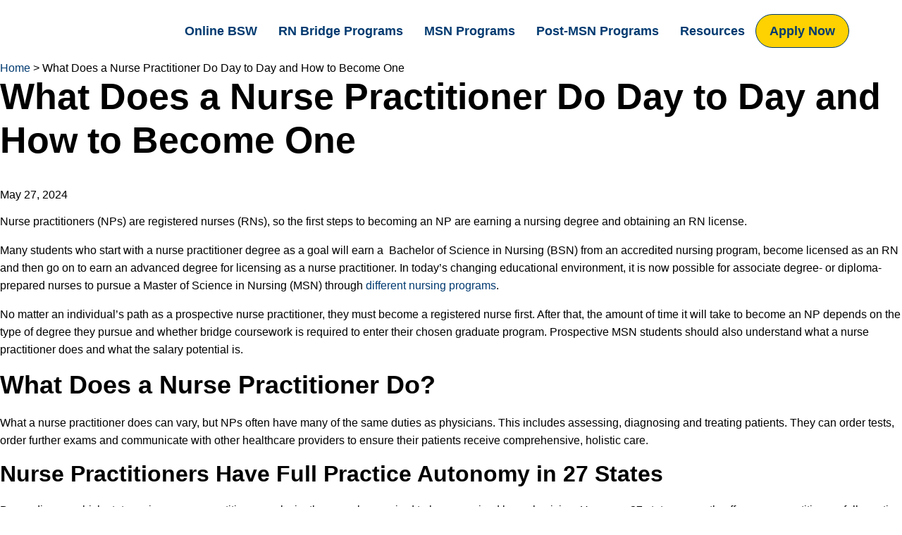

--- FILE ---
content_type: text/html; charset=UTF-8
request_url: https://online.springarbor.edu/news/what-day-day-nurse-practitioner
body_size: 37011
content:


<!DOCTYPE html>
<html lang="en" dir="ltr" prefix="content: http://purl.org/rss/1.0/modules/content/  dc: http://purl.org/dc/terms/  foaf: http://xmlns.com/foaf/0.1/  og: http://ogp.me/ns#  rdfs: http://www.w3.org/2000/01/rdf-schema#  schema: http://schema.org/  sioc: http://rdfs.org/sioc/ns#  sioct: http://rdfs.org/sioc/types#  skos: http://www.w3.org/2004/02/skos/core#  xsd: http://www.w3.org/2001/XMLSchema# ">
<head>
  <meta charset="utf-8" />
<style>/* @see https://github.com/aFarkas/lazysizes#broken-image-symbol */.js img.lazyload:not([src]) { visibility: hidden; }/* @see https://github.com/aFarkas/lazysizes#automatically-setting-the-sizes-attribute */.js img.lazyloaded[data-sizes=auto] { display: block; width: 100%; }</style>
<meta name="description" content="Understanding what a nurse practitioner does and how long it takes to become a nurse practitioner is an essential first step in this high-demand career." />
<link rel="canonical" href="https://online.springarbor.edu/news/what-day-day-nurse-practitioner" />
<meta name="google-site-verification" content="6vKim02wMfdM5e-cBfg3748RkSO3iGiT5AacgG7YjVY" />
<meta name="Generator" content="Drupal 10 (https://www.drupal.org)" />
<meta name="MobileOptimized" content="width" />
<meta name="HandheldFriendly" content="true" />
<meta name="viewport" content="width=device-width, initial-scale=1.0" />
<script data-cfasync="false" type="text/javascript" id="vwoCode">window._vwo_code || (function () {
      var account_id=1132233,
      version=2.1,
      settings_tolerance=2000,
      hide_element='body',
      hide_element_style='opacity:0 !important;filter:alpha(opacity=0) !important;background:none !important',
      /* DO NOT EDIT BELOW THIS LINE */
      f=false,w=window,d=document,v=d.querySelector('#vwoCode'),cK='_vwo_'+account_id+'_settings',cc={};try{var c=JSON.parse(localStorage.getItem('_vwo_'+account_id+'_config'));cc=c&&typeof c==='object'?c:{}}catch(e){}var stT=cc.stT==='session'?w.sessionStorage:w.localStorage;code={use_existing_jquery:function(){return typeof use_existing_jquery!=='undefined'?use_existing_jquery:undefined},library_tolerance:function(){return typeof library_tolerance!=='undefined'?library_tolerance:undefined},settings_tolerance:function(){return cc.sT||settings_tolerance},hide_element_style:function(){return'{'+(cc.hES||hide_element_style)+'}'},hide_element:function(){if(performance.getEntriesByName('first-contentful-paint')[0]){return''}return typeof cc.hE==='string'?cc.hE:hide_element},getVersion:function(){return version},finish:function(e){if(!f){f=true;var t=d.getElementById('_vis_opt_path_hides');if(t)t.parentNode.removeChild(t);if(e)(new Image).src='https://dev.visualwebsiteoptimizer.com/ee.gif?a='+account_id+e}},finished:function(){return f},addScript:function(e){var t=d.createElement('script');t.type='text/javascript';if(e.src){t.src=e.src}else{t.text=e.text}d.getElementsByTagName('head')[0].appendChild(t)},load:function(e,t){var i=this.getSettings(),n=d.createElement('script'),r=this;t=t||{};if(i){n.textContent=i;d.getElementsByTagName('head')[0].appendChild(n);if(!w.VWO||VWO.caE){stT.removeItem(cK);r.load(e)}}else{var o=new XMLHttpRequest;o.open('GET',e,true);o.withCredentials=!t.dSC;o.responseType=t.responseType||'text';o.onload=function(){if(t.onloadCb){return t.onloadCb(o,e)}if(o.status===200){_vwo_code.addScript({text:o.responseText})}else{_vwo_code.finish('&e=loading_failure:'+e)}};o.onerror=function(){if(t.onerrorCb){return t.onerrorCb(e)}_vwo_code.finish('&e=loading_failure:'+e)};o.send()}},getSettings:function(){try{var e=stT.getItem(cK);if(!e){return}e=JSON.parse(e);if(Date.now()>e.e){stT.removeItem(cK);return}return e.s}catch(e){return}},init:function(){if(d.URL.indexOf('__vwo_disable__')>-1)return;var e=this.settings_tolerance();w._vwo_settings_timer=setTimeout(function(){_vwo_code.finish();stT.removeItem(cK)},e);var t;if(this.hide_element()!=='body'){t=d.createElement('style');var i=this.hide_element(),n=i?i+this.hide_element_style():'',r=d.getElementsByTagName('head')[0];t.setAttribute('id','_vis_opt_path_hides');v&&t.setAttribute('nonce',v.nonce);t.setAttribute('type','text/css');if(t.styleSheet)t.styleSheet.cssText=n;else t.appendChild(d.createTextNode(n));r.appendChild(t)}else{t=d.getElementsByTagName('head')[0];var n=d.createElement('div');n.style.cssText='z-index: 2147483647 !important;position: fixed !important;left: 0 !important;top: 0 !important;width: 100% !important;height: 100% !important;background: white !important;';n.setAttribute('id','_vis_opt_path_hides');n.classList.add('_vis_hide_layer');t.parentNode.insertBefore(n,t.nextSibling)}var o='https://dev.visualwebsiteoptimizer.com/j.php?a='+account_id+'&u='+encodeURIComponent(d.URL)+'&vn='+version;if(w.location.search.indexOf('_vwo_xhr')!==-1){this.addScript({src:o})}else{this.load(o+'&x=true')}}};w._vwo_code=code;code.init();})()</script>
<link rel="icon" href="/sites/default/files/favicon.png" type="image/png" />
<script src="/sites/default/files/google_tag/sau_gtm_container_id/google_tag.script.js?t9f7hn" defer></script>

    <title>What Does a Nurse Practitioner Do Day to Day and How to Become One | Spring Arbor University</title>
    
      <style>
        @charset "UTF-8";@import "../../../../modules/custom/keypath_paragraphs/css/paragraph--kp-header.min.css";@import "../../../../modules/custom/keypath_paragraphs/css/paragraph--kp-course-card.min.css";@font-face{font-family:Proxima Nova;src:url(/themes/custom/themekit/assets/fonts/ProximaNova-Light-webfont.woff) format("woff"),url(/themes/custom/themekit/assets/fonts/ProximaNova-Light-webfont.ttf) format("truetype");font-weight:300;font-style:normal;font-display:swap}@font-face{font-family:Proxima Nova;src:url(/themes/custom/themekit/assets/fonts/ProximaNova-Reg-webfont.woff) format("woff"),url(/themes/custom/themekit/assets/fonts/ProximaNova-Reg-webfont.ttf) format("truetype");font-weight:400;font-style:normal;font-display:swap}@font-face{font-family:Proxima Nova;src:url(/themes/custom/themekit/assets/fonts/ProximaNova-Bold-webfont.woff) format("woff"),url(/themes/custom/themekit/assets/fonts/ProximaNova-Bold-webfont.ttf) format("truetype");font-weight:700;font-style:bold;font-display:swap}@font-face{font-family:Proxima Nova;src:url(/themes/custom/themekit/assets/fonts/proximanova-extrabold-webfont.woff2) format("woff2"),url(/themes/custom/themekit/assets/fonts/proximanova-extrabold-webfont.woff) format("woff");font-weight:900;font-style:bolder;font-display:swap}@font-face{font-family:Flashlight;src:url(/themes/custom/themekit/assets/fonts/flashlight.ttf) format("truetype"),url(/themes/custom/themekit/assets/fonts/flashlight.woff2) format("woff2");font-weight:400;font-style:normal;font-display:swap}@font-face{font-family:Fraunces;src:url(/themes/custom/themekit/assets/fonts/Fraunces_72pt-Bold.ttf) format("truetype");font-weight:700;font-style:bold;font-display:swap}*{box-sizing:border-box}:after,:before{font-family:Font Awesome\ 6 Pro}html{font-size:100%!important;scroll-behavior:smooth}body{background-color:#fff;font-family:Proxima Nova,Open Sans,Arial,sans-serif;margin:0;overflow-x:hidden}body.adminimal-admin-toolbar{padding-bottom:65px}body.adminimal-admin-toolbar #backtotop{bottom:70px}a{color:#003a70;text-decoration:none}a:focus,a:hover{color:#3a8dde}a[target=_blank]:after{content:"\f14c";margin-left:3px;display:inline-block;font-weight:700;font-style:normal}a.PrimaryLink{display:inline-block;font-weight:700;color:#003a70;padding-bottom:5px;border-bottom:2px solid #003a70}a.PrimaryLink:after{content:"\f105";display:inline-block;padding-left:10px}a.ButtonPrimary{display:inline-block;background-color:#003a70;font-weight:700;color:#fff!important;line-height:1;text-transform:uppercase;padding:15px 23px;border:2px solid #003a70;border-radius:30px;outline:none!important}a.ButtonPrimary:hover{background-color:#fff;color:#003a70!important;text-decoration:none}a.ButtonSecondary{display:inline-block;background-color:#fed100;font-weight:700;color:#003a70!important;line-height:1;text-transform:uppercase;padding:15px 23px;border:2px solid #fed100;border-radius:30px;outline:none!important}a.ButtonSecondary:hover{background-color:#fff;color:#003a70!important;text-decoration:none}a.Request:before{content:"\f15c";display:inline-block;font-weight:700;color:#fed100;padding-right:10px}h1,h2,h3,h4,h5,h6{font-family:Proxima Nova,Open Sans,Arial,sans-serif;font-weight:600;line-height:1.2;margin-top:0;margin-bottom:20px}h1{font-size:52px}h2{font-size:36px}h3{font-size:32px}h4{font-size:28px}h5{font-size:22px}h6{font-size:20px}p{font-size:16px;line-height:1.6}p.text-align-center{text-align:center}hr{border-top:2px solid #c1c1c1}ul.primary-bullets{list-style:none}ul.primary-bullets li{display:flex;margin-bottom:5px!important}ul.primary-bullets li:before{flex-basis:auto;display:inline-block;content:"\f058"!important;font-family:Font Awesome\ 6 Pro!important;font-size:16px!important;font-weight:700!important;color:#fff!important;padding-right:10px!important}ul li.custom-bullet ol li,ul li.custom-bullet ul li{padding-left:25px;padding-right:25px;font-size:15px!important;margin-bottom:0!important}ul li.custom-bullet ol li:not(:first-child),ul li.custom-bullet ul li:not(:first-child){margin-top:0!important}ul li.custom-bullet ol li:not(:first-child):before,ul li.custom-bullet ul li:not(:first-child):before{content:"\e122";font-weight:400;padding-right:10px;color:#003a70}ul li.custom-bullet ol li .list-item,ul li.custom-bullet ul li .list-item{display:flex;flex-direction:column}ul li.custom-bullet ol li>span:first-of-type,ul li.custom-bullet ul li>span:first-of-type{white-space:nowrap}@media screen and (max-width:767px){h1{font-size:34px}h2{font-size:28px}h3{font-size:24px}h4{font-size:22px}h5{font-size:20px}h6{font-size:18px}#page-wrapper ul li{line-height:1.4}}table{background:#fff;width:100%!important}table thead th{background:#003a70;font-weight:400;color:#1c1c1c;text-align:left;padding:15px;border:1px solid #8b8b8d}table thead th p{font-size:16px;line-height:1.2;margin:0}table tbody tr:nth-child(odd){background:silver}table tbody tr td{position:relative;padding:20px;border:1px solid #8b8b8d}table tbody tr td p{font-size:16px;line-height:1.2;margin:0}table tbody tr td ul li{font-size:16px!important;line-height:1.2!important}@media screen and (max-width:767px){table:not(.mobileHeader) tr{display:flex;flex-wrap:wrap}table:not(.mobileHeader) tr td{flex-basis:100%}table.mobileHeader{table-layout:auto;border:none}table.mobileHeader thead th,table.mobileHeader tr th{display:none}table.mobileHeader tbody tr:nth-child(odd){background:none}table.mobileHeader tbody tr:nth-child(odd) td{background:silver}table.mobileHeader tbody tr td{display:flex;align-items:center;flex-wrap:wrap;width:100%!important;padding:0;border:1px solid #8b8b8d;border-bottom:none}table.mobileHeader tbody tr td p{flex-basis:100%;font-size:13px;padding:10px}table.mobileHeader tbody tr td ul{flex-basis:100%;padding-top:10px;padding-bottom:10px;margin:0}table.mobileHeader tbody tr td ul li{font-size:13px!important}table.mobileHeader tbody tr td:last-of-type{border-bottom:1px solid #8b8b8d;margin-bottom:10px}table.mobileHeader tbody tr td:before{content:attr(data-th);background:#003a70;display:inline-block;flex-basis:100%;font-family:Proxima Nova,Open Sans,Arial,sans-serif;font-size:14px;font-weight:400;color:#1c1c1c;padding:10px}table.mobileHeader tbody tr:last-of-type td:last-of-type{margin-bottom:0}}#backtotop{display:none;position:fixed!important;bottom:10px;left:10px;background:rgba(0,0,0,.65);width:50px;height:0;color:#fff;text-decoration:none;text-indent:-9999em;border-radius:10px;padding:50px 0 0;clip:inherit;overflow:hidden;z-index:100;font-family:Font Awesome\ 6 Pro}#backtotop:focus{background:rgba(0,0,0,.9)}#backtotop:after{content:"\f0d8";position:absolute;top:50%;left:50%;transform:translate(-50%,-50%);font-size:22px;text-indent:0}@media screen and (max-width:767px){#backtotop{bottom:75px}}#page-wrapper ul li{font-size:16px;line-height:1.6}table{border-collapse:collapse;border-spacing:0;max-width:100%;margin-bottom:25px;table-layout:fixed}table li,table p{font-size:16px!important}table thead th{background:#8f8f8f}table td,table th{border:1px solid #202020;padding:10px}table tr:nth-child(odd){background:#e9e9e9}table td{vertical-align:top}img{height:auto}form input,form select,form textarea,img{max-width:100%}@media screen and (max-width:73.125rem){form input,form select,form textarea{margin-bottom:10px;width:100%}}blockquote{position:relative;display:flex;justify-content:center;width:80%;max-width:80rem;padding:0;border:none;margin:auto}blockquote:before{z-index:-1;content:"";position:absolute;top:0;left:0;height:100%;width:100%;background-color:inherit;border-left:25px solid #003a70}blockquote p{width:70%;font-size:25px;font-weight:700;line-height:1.4;color:#003a70;text-align:center;padding:0 30px;margin:0}@media screen and (max-width:1024px){blockquote p{font-size:20px}}@media screen and (max-width:767px){blockquote{width:100%}blockquote:after,blockquote:before{border:none}blockquote p{width:100%;padding:0 15px}}.visually-hidden{clip:rect(0 0 0 0);-webkit-clip-path:inset(50%);clip-path:inset(50%);height:1px;overflow:hidden;position:absolute;white-space:nowrap;width:1px}#page-wrapper{position:relative}.sr-only{position:absolute;width:1px;height:1px;margin:-1px;padding:0;overflow:hidden;clip:rect(0,0,0,0);border:0}.sr-only-focusable:active,.sr-only-focusable:focus{position:static;width:auto;height:auto;margin:0;overflow:visible;clip:auto}.align-left .field{text-align:left}.align-left .field.field--name-field-media-image{float:left;margin-right:15px}.align-right .field{text-align:right}.align-right .field.field--name-field-media-image{float:right;margin-left:15px}.align-center .field{text-align:center}#page article>div>div>.paragraph:not(.paragraph--type--layout-container){margin:0 auto;max-width:73.125rem}@media screen and (max-width:767px){.hide-on.mobile .field--name-field-form,.hide-on.mobile.paragraph--type--kp-reference-webform{display:none}}@media screen and (max-width:1024px) and (min-width:767px){.hide-on.tablet .field--name-field-form,.hide-on.tablet.paragraph--type--kp-reference-webform{display:none}}@media screen and (min-width:1024px){.hide-on.desktop .field--name-field-form,.hide-on.desktop.paragraph--type--kp-reference-webform{display:none}}.paragraph.background-color--primary{background-color:#003a70;padding:30px 50px}.paragraph.background-color--primary-dark{background-color:#1f4760;padding:30px 50px}.paragraph.background-color--primary-light{background-color:#3a8dde;padding:30px 50px}.paragraph.background-color--secondary{background-color:#fed100;padding:30px 50px}.paragraph.background-color--secondary-light{background-color:#ca84d8;padding:30px 50px}.paragraph.background-color--tertiary{background-color:#dde5e9;padding:30px 50px}.paragraph.background-color--white{background-color:#fff;padding:30px 50px}.paragraph.background-color--gray{background-color:silver;padding:30px 50px}.paragraph.background-color--dark-gray{background-color:#8b8b8d;padding:30px 50px}.paragraph.background-color--light-gray{background-color:#dde5e9;padding:30px 50px}.paragraph.paragraph-width--default-body-width{max-width:73.125rem}.paragraph.paragraph-width--full-width{max-width:100%}.paragraph.paragraph-width--slightly-narrow{max-width:48rem}.paragraph.paragraph-width--narrow{max-width:30rem}.paragraph.paragraph-width--very-narrow{max-width:20rem}.paragraph.background-color--black-overlay:before{display:block;position:absolute;background-color:rgba(0,0,0,.3);width:100%;height:100%;z-index:1}.paragraph>.paragraph__column{margin:0 auto}@media screen and (max-width:767px){.paragraph.background-color--dark-gray,.paragraph.background-color--gray,.paragraph.background-color--light-gray,.paragraph.background-color--primary,.paragraph.background-color--primary-dark,.paragraph.background-color--primary-light,.paragraph.background-color--secondary,.paragraph.background-color--secondary-light,.paragraph.background-color--tertiary,.paragraph.background-color--white{padding:20px 25px}}.paragraph:not(.paragraph--type--layout-container)>.paragraph__column{padding-bottom:0!important}#main-header{position:relative;background-color:#fff;z-index:501}#main-header .header-navigation>div{background-color:#fff;display:flex;align-items:center;justify-content:space-between;margin:0 auto;max-width:73.125rem;padding:20px;z-index:10}@media screen and (max-width:767px){#main-header .header-navigation>div{justify-content:center;padding:10px}}#main-header .paragraph--type--kp-image{max-width:150px}#main-header .paragraph--type--kp-image .paragraph__column{padding:0}#main-header a{color:#1c1c1c;font-size:18px}#main-header a:hover{color:#fff}#main-header a.cta-button{background-color:#fed100;display:inline-block;border-color:#fed100;color:#1c1c1c;font-size:15px;font-weight:700;padding:15px 18px}#main-header a.cta-button:hover{background-color:#003a70;color:#fff}#main-header a.cta-button:after{display:inline-block;font-family:Font Awesome\ 6 Pro;content:"\f101";margin-left:8px}#main-header #block-menubackbutton,#main-header #block-menubutton,#main-header #block-menubutton #menu-toggle>span,#main-header #block-themekit-menubackbuttonstep2{display:none}#main-header #block-menubutton #menu-toggle #hamburger-icon{width:22px;height:22px}#main-header #block-menubutton #menu-toggle #hamburger-icon span{display:block;background-color:#003a70;width:100%}#main-header #block-menubutton #menu-toggle #hamburger-icon span:nth-child(2){width:75%}@media screen and (max-width:1024px){#main-header #block-getmyguide{display:none}#main-header>div .paragraph--type--kp-image{max-width:120px}#main-header>div .paragraph--type--kp-image img{width:100%;max-width:120px;height:auto}}@media screen and (max-width:767px){#main-header{position:relative;z-index:1001}#main-header>div .paragraph--type--kp-image,#main-header>div .paragraph--type--kp-image img{max-width:88px}#main-header #block-menubackbutton,#main-header #block-themekit-menubackbuttonstep2{position:absolute;left:10px;width:14px;color:#003a70;cursor:pointer}#main-header #block-menubackbutton p,#main-header #block-themekit-menubackbuttonstep2 p{font-size:22px;line-height:1}#main-header #block-menubutton{display:block;position:absolute;right:10px}}.sticky-nav #main-header{position:fixed;top:0;width:100%;z-index:501!important}.sticky-nav #main-header .header-navigation>div{padding:10px}a.color-primary,h1.color-primary,h2.color-primary,h3.color-primary,h4.color-primary,p.color-primary{color:#003a70!important}a.color-primary-dark,h1.color-primary-dark,h2.color-primary-dark,h3.color-primary-dark,h4.color-primary-dark,p.color-primary-dark{color:#1f4760!important}a.color-primary-light,h1.color-primary-light,h2.color-primary-light,h3.color-primary-light,h4.color-primary-light,p.color-primary-light{color:#3a8dde!important}a.color-secondary,h1.color-secondary,h2.color-secondary,h3.color-secondary,h4.color-secondary,p.color-secondary{color:#fed100!important}a.color-secondary-light,h1.color-secondary-light,h2.color-secondary-light,h3.color-secondary-light,h4.color-secondary-light,p.color-secondary-light{color:#ca84d8!important}a.color-tertiary,h1.color-tertiary,h2.color-tertiary,h3.color-tertiary,h4.color-tertiary,p.color-tertiary{color:#dde5e9!important}a.color-white,h1.color-white,h2.color-white,h3.color-white,h4.color-white,p.color-white{color:#fff!important}a.color-gray,h1.color-gray,h2.color-gray,h3.color-gray,h4.color-gray,p.color-gray{color:silver!important}a.color-dark-gray,h1.color-dark-gray,h2.color-dark-gray,h3.color-dark-gray,h4.color-dark-gray,p.color-dark-gray{color:#8b8b8d!important}a.color-light-gray,h1.color-light-gray,h2.color-light-gray,h3.color-light-gray,h4.color-light-gray,p.color-light-gray{color:#dde5e9!important}h1.pill-heading,h2.pill-heading,h3.pill-heading,h4.pill-heading,h5.pill-heading,p.pill-heading{display:flex;align-items:center;justify-content:center;padding:.25em .5em;border-radius:2rem;margin-bottom:1rem;margin-top:1rem;min-height:4rem;background-color:#003a70;color:#fff;text-align:center}p.pill-paragraph{position:relative;z-index:-1;margin:-2rem auto 2rem;padding:2rem 15px 10px;border:2px solid #eee;box-shadow:0 0 5px 0 #8b8b8d;text-align:center;width:90%;font-size:1rem}@media screen and (min-width:767px){p.pill-paragraph{min-height:11rem}}hr.primary-line{border-top:8px solid #fed100;width:85px}ul.secondary-bullets{list-style:none;display:flex;flex-wrap:wrap;padding-left:0}ul.secondary-bullets li{display:flex;align-items:center;width:47.5%;font-size:16px!important;font-weight:700;line-height:1.4!important;color:#fed100;padding-bottom:5px;margin-right:5%}ul.secondary-bullets li:nth-of-type(2n){margin-right:0}ul.secondary-bullets li:before{font-family:Font Awesome\ 6 Pro;content:"\f058";font-weight:400;padding-right:17px}@media screen and (max-width:767px){ul.secondary-bullets li{width:100%;margin-right:0!important}}ul.flex-list{list-style:none;padding:0!important}ul.flex-list li{display:flex;margin-bottom:20px}ul.flex-list li:last-of-type{margin-bottom:0}ul.flex-list li>i{flex-basis:48px;font-size:32px;text-align:center;margin-right:15px}ul.flex-list li>article,ul.flex-list li>img{max-width:75px;margin-right:15px}ul.flex-list li img{max-width:75px}ul.flex-list li p{margin:0}@media screen and (max-width:767px){ul.flex-list li>article,ul.flex-list li>i,ul.flex-list li>img{min-width:65px;margin-right:10px}ul.flex-list li>article img{width:100%}}ul.flex-icons{list-style:none;display:flex;padding:0!important}ul.flex-icons li{flex-basis:auto;margin-right:9.5%}ul.flex-icons li:last-of-type{margin-right:0}@media screen and (max-width:767px){ul.flex-icons li{margin-right:5%}}.tabs--primary{display:flex;list-style:none;width:calc(100% - 40px)}.tabs--primary li{margin-right:20px}.paragraph--type--kp-notice-bar p{margin:0}.paragraph--type--kp-header{position:relative;min-height:300px}@media screen and (max-width:767px){.paragraph--type--kp-header{min-height:250px}}.paragraph--type--kp-header>.paragraph__column{max-width:73.125rem;padding-bottom:0;z-index:2}.paragraph--type--kp-header>.paragraph__column p{font-size:20px}.paragraph--type--kp-header.overlay.gradient-primary-mark:before,.paragraph--type--kp-header.overlay.gradient-primary:before{content:"";position:absolute;top:0;width:100%;height:423px}@media screen and (max-width:767px){.paragraph--type--kp-header.overlay.gradient-primary-mark:before,.paragraph--type--kp-header.overlay.gradient-primary:before{background-color:rgba(0,58,112,.6);height:650px}}@media screen and (min-width:calc(767px + 1px)){.paragraph--type--kp-header.overlay.gradient-primary-mark:before,.paragraph--type--kp-header.overlay.gradient-primary:before{background:linear-gradient(90deg,rgba(0,58,112,.9),rgba(0,58,112,.1),rgba(0,58,112,.9) 100%)}}.paragraph--type--kp-header.overlay.gradient-primary-mark:after{content:"";background:url(/themes/custom/themekit/images/ghe-icon-new-blue.svg);background-size:contain;background-position:100%;background-repeat:no-repeat;position:absolute;width:100%;height:100%;top:0;z-index:-1}.paragraph--type--kp-header.overlay.gradient-white:before{content:"";background:#e9eff4;background:linear-gradient(90deg,#e9eff4 50%,hsla(0,0%,100%,0));position:absolute;top:0;width:100%;height:100%}.paragraph--type--kp-header.overlay.lower-primary:after{content:"";position:absolute;top:-80px;left:0;background-color:rgba(15,65,149,.77);width:100%;height:80px;z-index:10;border:none!important;-webkit-clip-path:polygon(0 0,50% 75%,100% 0,100% 100%,0 100%);clip-path:polygon(0 0,50% 75%,100% 0,100% 100%,0 100%)}.paragraph--type--kp-header.fast-facts{background-position:100%;position:relative;border-bottom:none;margin-bottom:0}.paragraph--type--kp-header.fast-facts>.paragraph__column .header-content{height:300px;flex-wrap:wrap}.paragraph--type--kp-header.fast-facts>.paragraph__column .header-content .field--name-field-text{background-color:#003a70;position:relative;display:flex;flex-wrap:wrap;align-items:flex-start;flex-basis:45%;height:300px;padding-top:30px;z-index:10}.paragraph--type--kp-header.fast-facts>.paragraph__column .header-content .field--name-field-text:before{content:"";display:block;background-color:#003a70;position:absolute;top:0;left:-100%;width:100%;height:100%;z-index:2}.paragraph--type--kp-header.fast-facts>.paragraph__column .header-content .field--name-field-text:after{position:absolute;top:0;right:-100px;content:"";background-image:url(/sites/default/files/2024-04/ProgramHeaderDivider.png);background-size:cover;background-repeat:no-repeat;width:100px;height:300px;z-index:2}.paragraph--type--kp-header.fast-facts>.paragraph__column .header-content .field--name-field-text>*{z-index:10}.paragraph--type--kp-header.fast-facts>.paragraph__column .header-content .field--name-field-text>h1,.paragraph--type--kp-header.fast-facts>.paragraph__column .header-content .field--name-field-text>h2{margin-bottom:0}.paragraph--type--kp-header.fast-facts>.paragraph__column .header-content .field--name-field-text>h1>span,.paragraph--type--kp-header.fast-facts>.paragraph__column .header-content .field--name-field-text>h2>span{display:inline-block;color:#fed100;margin-bottom:30px}.paragraph--type--kp-header.fast-facts>.paragraph__column .header-content .field--name-field-text>p{line-height:1.4;margin:0}.paragraph--type--kp-header.fast-facts>.paragraph__column .text-area{position:absolute;left:15px;bottom:25px;display:flex;width:45%;z-index:10}.paragraph--type--kp-header.fast-facts>.paragraph__column .text-area>div{background-color:#fff;padding:10px 20px;margin-right:15px}.paragraph--type--kp-header.fast-facts>.paragraph__column .text-area>div:last-of-type{margin-right:0}.paragraph--type--kp-header.fast-facts>.paragraph__column .text-area>div .paragraph--type--kp-simple p{line-height:1.2;margin:10px 0 0}@media screen and (max-width:1024px){.paragraph--type--kp-header.fast-facts>.paragraph__column .header-content .field--name-field-text>h1>span,.paragraph--type--kp-header.fast-facts>.paragraph__column .header-content .field--name-field-text>h2>span{margin-bottom:15px}.paragraph--type--kp-header.fast-facts>.paragraph__column .text-area>div{padding:10px}.paragraph--type--kp-header.fast-facts>.paragraph__column .text-area>div .paragraph--type--kp-simple p span{font-size:14px!important}}@media screen and (max-width:767px){.paragraph--type--kp-header.fast-facts>.paragraph__column{background-color:#003a70;flex-wrap:wrap;justify-content:center}.paragraph--type--kp-header.fast-facts>.paragraph__column .header-content{background-color:#003a70;height:auto}.paragraph--type--kp-header.fast-facts>.paragraph__column .header-content .field--name-field-text{display:flex!important;height:auto;flex-basis:100%;justify-content:center;text-align:center}.paragraph--type--kp-header.fast-facts>.paragraph__column .header-content .field--name-field-text:after,.paragraph--type--kp-header.fast-facts>.paragraph__column .header-content .field--name-field-text:before{display:none}.paragraph--type--kp-header.fast-facts>.paragraph__column .header-content .field--name-field-text>h1>span,.paragraph--type--kp-header.fast-facts>.paragraph__column .header-content .field--name-field-text>h2>span{margin-bottom:15px}.paragraph--type--kp-header.fast-facts>.paragraph__column .text-area{position:relative;left:0;bottom:auto;flex-wrap:wrap;justify-content:center;width:100%;max-width:235px;padding-bottom:30px}.paragraph--type--kp-header.fast-facts>.paragraph__column .text-area>div{flex-basis:100%;margin-right:0!important;margin-bottom:17px}.paragraph--type--kp-header.fast-facts>.paragraph__column .text-area>div:last-of-type{margin-bottom:0}}.paragraph--type--kp-header.simple{background-position:100%;position:relative;border-bottom:none;margin-bottom:0}.paragraph--type--kp-header.simple>.paragraph__column .header-content{height:300px;flex-wrap:wrap}.paragraph--type--kp-header.simple>.paragraph__column .header-content .field--name-field-text{background-color:#003a70;position:relative;display:flex;flex-wrap:wrap;align-items:center;flex-basis:45%;height:300px;z-index:10}.paragraph--type--kp-header.simple>.paragraph__column .header-content .field--name-field-text:before{content:"";display:block;background-color:#003a70;position:absolute;top:0;left:-100%;width:100%;height:100%;z-index:2}.paragraph--type--kp-header.simple>.paragraph__column .header-content .field--name-field-text:after{position:absolute;top:0;right:-100px;content:"";background-image:url(/sites/default/files/2024-04/ProgramHeaderDivider.png);background-size:cover;background-repeat:no-repeat;width:100px;height:300px;z-index:2}.paragraph--type--kp-header.simple>.paragraph__column .header-content .field--name-field-text>*{z-index:10}.paragraph--type--kp-header.simple>.paragraph__column .header-content .field--name-field-text>h1,.paragraph--type--kp-header.simple>.paragraph__column .header-content .field--name-field-text>h2{margin-bottom:0}.paragraph--type--kp-header.simple>.paragraph__column .header-content .field--name-field-text>h1>span,.paragraph--type--kp-header.simple>.paragraph__column .header-content .field--name-field-text>h2>span{display:inline-block;color:#fed100;margin-bottom:30px}.paragraph--type--kp-header.simple>.paragraph__column .header-content .field--name-field-text>p{line-height:1.4;margin:0}.paragraph--type--kp-header.simple .paragraph--type--kp-course-card{width:100%;max-width:500px}.paragraph--type--kp-header.simple .paragraph--type--kp-course-card .card{border:none;border-radius:0}@media screen and (max-width:1024px){.paragraph--type--kp-header.simple>.paragraph__column .header-content .field--name-field-text{flex-basis:37.5%}.paragraph--type--kp-header.simple>.paragraph__column .header-content .field--name-field-text>h1>span,.paragraph--type--kp-header.simple>.paragraph__column .header-content .field--name-field-text>h2>span{margin-bottom:15px}}@media screen and (max-width:767px){.paragraph--type--kp-header.simple>.paragraph__column{background-color:#003a70}.paragraph--type--kp-header.simple>.paragraph__column .header-content{background-color:#003a70;height:250px}.paragraph--type--kp-header.simple>.paragraph__column .header-content .field--name-field-text{display:flex!important;height:250px;flex-basis:100%;justify-content:center;text-align:center}.paragraph--type--kp-header.simple>.paragraph__column .header-content .field--name-field-text:after,.paragraph--type--kp-header.simple>.paragraph__column .header-content .field--name-field-text:before{display:none}.paragraph--type--kp-header.simple>.paragraph__column .header-content .field--name-field-text>h1>span,.paragraph--type--kp-header.simple>.paragraph__column .header-content .field--name-field-text>h2>span{margin-bottom:15px}}.paragraph--type--kp-header.gradient{background-position:75%!important;min-height:411px}.paragraph--type--kp-header.gradient>.paragraph__column{justify-content:center;width:100%;max-width:100%;min-height:411px;padding:0}.paragraph--type--kp-header.gradient>.paragraph__column .header-content{top:0;left:0;bottom:auto;width:100%}.paragraph--type--kp-header.gradient>.paragraph__column .header-content .field--name-field-text{max-width:73.125rem;padding:0 20px;margin:0 auto}.paragraph--type--kp-header.gradient>.paragraph__column .header-content .field--name-field-text p{margin-top:0}.paragraph--type--kp-header.gradient>.paragraph__column .header-content .field--name-field-text img{max-width:196px}.paragraph--type--kp-header.gradient>.paragraph__column .header-content .text-area{display:none}@media screen and (max-width:767px){.paragraph--type--kp-header.gradient{margin-bottom:106px}.paragraph--type--kp-header.gradient .header-content .field--name-field-text img{max-width:47px}}.paragraph--type--kp-header.icon-stack{background-position:100% 100%!important;background-size:auto 571px!important;box-shadow:0 3px 6px 0 rgba(0,0,0,.16)}.paragraph--type--kp-header.icon-stack>.paragraph__column{max-width:100%;min-height:571px;padding:0 70px!important}.paragraph--type--kp-header.icon-stack>.paragraph__column>.header-content{width:70%;align-self:flex-start;justify-content:flex-start}.paragraph--type--kp-header.icon-stack>.paragraph__column>.header-content>.field--type-webform{width:55%;max-width:540px}.paragraph--type--kp-header.icon-stack>.paragraph__column>.header-content>.field--name-field-text{background-color:transparent;height:100%;margin-left:20px;max-width:45%;padding:0;margin-top:40px}.paragraph--type--kp-header.icon-stack>.paragraph__column>.header-content>.field--name-field-text h1{font-size:36px;line-height:1.2;margin-bottom:30px}.paragraph--type--kp-header.icon-stack>.paragraph__column>.header-content>.field--name-field-text h2{font-size:20px;line-height:1.2;margin-bottom:30px}.paragraph--type--kp-header.icon-stack>.paragraph__column>.header-content>.field--name-field-text p{font-size:15px;font-weight:700;line-height:1.4;margin-bottom:30px}.paragraph--type--kp-header.icon-stack>.paragraph__column>.header-content>.field--name-field-text hr{display:none;width:80px;border:none;border-top:5px solid #fed100;margin:10px 0 20px}.paragraph--type--kp-header.icon-stack>.paragraph__column>.header-content>.field--name-field-text ul{padding-left:0;list-style:none}.paragraph--type--kp-header.icon-stack>.paragraph__column>.header-content>.field--name-field-text ul li{display:flex;align-items:center;font-size:15px!important;font-weight:700;line-height:1.2!important;padding-left:0;margin-bottom:30px}.paragraph--type--kp-header.icon-stack>.paragraph__column>.header-content>.field--name-field-text ul li:before{font-size:32px;color:#003a70;padding-right:20px;width:32px}.paragraph--type--kp-header.icon-stack>.paragraph__column>.header-content>.field--name-field-text ul li:first-of-type:before{content:"\e163"}.paragraph--type--kp-header.icon-stack>.paragraph__column>.header-content>.field--name-field-text ul li:nth-of-type(2n):before{content:"\f19d"}.paragraph--type--kp-header.icon-stack>.paragraph__column>.header-content>.field--name-field-text ul li:last-of-type{margin-bottom:0}.paragraph--type--kp-header.icon-stack>.paragraph__column>.header-content>.field--name-field-text ul li:last-of-type:before{content:"\f0f8"}@media screen and (max-width:1200px){.paragraph--type--kp-header.icon-stack>.paragraph__column{max-width:73.125rem;padding:0 15px!important}.paragraph--type--kp-header.icon-stack>.paragraph__column>.header-content{width:100%}.paragraph--type--kp-header.icon-stack>.paragraph__column>.header-content>.field--type-webform{width:30%}.paragraph--type--kp-header.icon-stack>.paragraph__column>.header-content>.field--name-field-text{max-width:30%}}@media screen and (max-width:1024px){.paragraph--type--kp-header.icon-stack{background-size:auto 500px!important}.paragraph--type--kp-header.icon-stack>.paragraph__column{min-height:500px}.paragraph--type--kp-header.icon-stack>.paragraph__column>.header-content>.field--type-webform{width:0}.paragraph--type--kp-header.icon-stack>.paragraph__column>.header-content>.field--name-field-text{max-width:65%;margin-left:0}}@media screen and (max-width:767px){.paragraph--type--kp-header.icon-stack{background-color:#fff;background-size:auto 325px!important}.paragraph--type--kp-header.icon-stack:before{position:absolute;bottom:0;background-color:#003a70;display:block;content:"";width:100%;height:227px;z-index:-1}.paragraph--type--kp-header.icon-stack>.paragraph__column{min-height:325px;z-index:10}.paragraph--type--kp-header.icon-stack>.paragraph__column>.header-content .field--name-field-text{top:52%;left:20px;width:calc(100% - 40px);max-width:60%;margin-top:10px}.paragraph--type--kp-header.icon-stack>.paragraph__column>.header-content .field--name-field-text h1{font-size:20px;margin:0 0 10px}.paragraph--type--kp-header.icon-stack>.paragraph__column>.header-content .field--name-field-text h2{min-height:42px;font-size:14px}.paragraph--type--kp-header.icon-stack>.paragraph__column>.header-content .field--name-field-text p{min-height:42px;margin-bottom:35px}.paragraph--type--kp-header.icon-stack>.paragraph__column>.header-content .field--name-field-text hr{position:absolute;top:85px;display:block}.paragraph--type--kp-header.icon-stack>.paragraph__column>.header-content .field--name-field-text ul{position:absolute;top:35%;width:60%;color:#fff}.paragraph--type--kp-header.icon-stack>.paragraph__column>.header-content .field--name-field-text ul li{margin-bottom:15px}.paragraph--type--kp-header.icon-stack>.paragraph__column>.header-content .field--name-field-text ul li:before{width:50px;font-size:28px;color:#fff;padding-right:20px}}@media screen and (max-width:1024px){.paragraph--type--kp-header .webform-submission-rfi-form-mobile-lp-form{display:none}}#block-ppc4header .paragraph--type--kp-header{margin-bottom:140px}#block-ppc4header .paragraph--type--kp-header .field--name-field-text{bottom:-140px}@media screen and (max-width:767px){#block-ppc4header .paragraph--type--kp-header{position:relative;left:0;width:100%;padding:20px;margin:0 auto 100px}#block-ppc4header .paragraph--type--kp-header .field--name-field-text{bottom:-100px}}.paragraph--type--kp-course-card .card{background-color:#fff;padding:15px 30px;border:1px solid #d1d2d4;border-radius:7px}.paragraph--type--kp-course-card .card .field--name-field-header{font-size:40px;font-weight:700;line-height:1.2;color:#003a70;margin-bottom:10px}.paragraph--type--kp-course-card .card .course-short-name{font-size:16px;font-weight:700;line-height:1.2;color:#003a70;margin-bottom:10px}.paragraph--type--kp-course-card .card .course-full-name{font-size:12px;line-height:1.2;font-weight:700;color:#1c1c1c;margin-bottom:10px}.paragraph--type--kp-course-card .card .course-info ul{list-style:none;display:flex;font-family:Source Sans Pro,Lucida Grande,Verdana,sans-serif;padding-left:0}.paragraph--type--kp-course-card .card .course-info ul li{display:flex;font-size:12px!important;line-height:1.2!important;margin-right:20px}.paragraph--type--kp-course-card .card .course-info ul li i{font-size:15px;text-align:center;padding-right:5px}@media screen and (max-width:767px){.paragraph--type--kp-course-card .card .course-info ul{display:block}}.paragraph--type--kp-course-card .card .card-button{display:inline-block;font-size:10px;font-weight:700;line-height:1}.paragraph--type--kp-course-card .card .card-button a{display:inline-block;background-color:#003a70;color:#fff;margin-bottom:0;padding:13px 20px}.paragraph--type--kp-course-card .card .card-button a:hover{background-color:#fed100;color:#1c1c1c}.paragraph--type--kp-course-card .card .card-button a:after{display:inline-block;font-family:Font Awesome\ 6 Pro;content:"\f101";margin-left:8px}@media screen and (max-width:767px){.paragraph--type--kp-course-card .card{padding:15px 20px}.paragraph--type--kp-course-card .card .field--name-field-header{font-size:20px}}.cta-button-container{margin-bottom:15px}.cta-button-container:last-of-type{margin-bottom:0}a.cta-button.button-style-primary{display:inline-block;color:#fff;line-height:1;padding:13px 18px}a.cta-button.button-style-secondary{display:inline-block;color:#1c1c1c;line-height:1;padding:13px 18px}.cta-button{border-radius:30px}.cta-button.button-style-primary{background-color:#003a70;display:inline-block;font-size:15px;font-weight:700;text-align:center}.cta-button.button-style-primary a{display:inline-block;color:#fff;line-height:1;padding:13px 40px}.cta-button.button-style-primary a>div{display:inline-block}.cta-button.button-style-primary a:after{display:inline-block;font-family:Font Awesome\ 6 Pro;content:"\f105";margin-left:8px}.cta-button.button-style-primary:hover{background-color:#fed100}.cta-button.button-style-primary:hover a{color:#1c1c1c}.cta-button.button-style-secondary{background-color:#fed100;display:inline-block;font-size:15px;font-weight:700;text-align:center}.cta-button.button-style-secondary a{display:inline-block;color:#003a70;line-height:1;padding:13px 40px}.cta-button.button-style-secondary a>div{display:inline-block}.cta-button.button-style-secondary a:after{display:inline-block;font-family:Font Awesome\ 6 Pro;content:"\f105";margin-left:8px}.cta-button.button-style-secondary:hover{background-color:#003a70}.cta-button.button-style-secondary:hover a{color:#fff}.cta-button.button-style-tertiary{background-color:#dde5e9;display:inline-block;font-size:15px;font-weight:700;text-align:center}.cta-button.button-style-tertiary a{display:inline-block;color:#fff;line-height:1;padding:13px 40px}.cta-button.button-style-tertiary a>div{display:inline-block}.cta-button.button-style-tertiary a:after{display:inline-block;font-family:Font Awesome\ 6 Pro;content:"\f105";margin-left:8px}.cta-button.button-style-tertiary:hover{background-color:#fff}.cta-button.button-style-tertiary:hover a{color:#dde5e9}.cta-button.button-style-white{background-color:#fff;display:inline-block;font-size:15px;font-weight:700;text-align:center}.cta-button.button-style-white a{display:inline-block;color:#003a70;line-height:1;padding:13px 40px}.cta-button.button-style-white a>div{display:inline-block}.cta-button.button-style-white a:after{display:inline-block;font-family:Font Awesome\ 6 Pro;content:"\f105";margin-left:8px}.cta-button.button-style-white:hover{background-color:#003a70}.cta-button.button-style-white:hover a{color:#fff}.cta-button.button-style-email{background-color:#fff;display:inline-block;font-size:15px;font-weight:700;border:2px solid #003a70}.cta-button.button-style-email a{display:inline-block;color:#003a70;line-height:1;padding:23px 33px}.cta-button.button-style-email a>div{display:inline-block}.cta-button.button-style-email a:after{display:inline-block;font-family:Font Awesome\ 6 Pro;content:"\f0e0";margin-left:8px}.cta-button.button-style-email:hover{background-color:#003a70}.cta-button.button-style-email:hover a{color:#fff}.cta-button.button-style-menu #menu-toggle{display:flex;align-items:center;background:none;border:0;cursor:pointer}.cta-button.button-style-menu #menu-toggle span{font-size:18px;color:#003a70;font-weight:700}.cta-button.button-style-menu #menu-toggle #hamburger-icon{display:inline-block;width:30px;height:23px;margin-left:10px;position:relative;transform:rotate(0deg);transition:.5s ease-in-out;cursor:pointer}.cta-button.button-style-menu #menu-toggle #hamburger-icon span{display:block;height:3px;width:30px;background:#003a70;border-radius:3px;opacity:1;left:0;transform:rotate(0deg);transition:.25s ease-in-out;position:absolute}.cta-button.button-style-menu #menu-toggle #hamburger-icon span:last-child{margin-top:8px}.cta-button.button-style-menu #menu-toggle #hamburger-icon span:nth-child(2){margin-top:16px}.cta-button.button-style-menu #menu-toggle.open #hamburger-icon span:first-child{top:10px;transform:rotate(135deg)}.cta-button.button-style-menu #menu-toggle.open #hamburger-icon span:nth-child(2){opacity:0;left:-60px}.cta-button.button-style-menu #menu-toggle.open #hamburger-icon span:last-child{top:2px;transform:rotate(-135deg)}.cta-button[style~=Right]{float:right}@media screen and (max-width:767px){.cta-button[style~=Right]{float:left}}.layout-background-color--primary .cta-button.button-style-secondary:hover{background-color:#fff}.layout-background-color--primary .cta-button.button-style-secondary:hover a{color:#1c1c1c}.paragraph.paragraph--type--kp-columns .paragraph__column{align-items:flex-start}.paragraph.paragraph--type--kp-columns .paragraph__column .field--name-field-text{flex-basis:100%}.paragraph.paragraph--type--kp-columns.default .paragraph--type--kp-columns__2col{flex-basis:48.5%;padding:0;margin-right:3%}.paragraph.paragraph--type--kp-columns.default .paragraph--type--kp-columns__2col:last-of-type{margin-right:0}.paragraph.paragraph--type--kp-columns.default .paragraph--type--kp-columns__3col{flex-basis:31.33%;padding:0;margin-right:3%}.paragraph.paragraph--type--kp-columns.default .paragraph--type--kp-columns__3col:last-of-type{margin-right:0}.paragraph.paragraph--type--kp-columns.default .paragraph--type--kp-columns__4col{flex-basis:22.75%;padding:0;margin-right:3%}.paragraph.paragraph--type--kp-columns.default .paragraph--type--kp-columns__4col:last-of-type{margin-right:0}.paragraph.paragraph--type--kp-columns.default .paragraph--type--kp-columns__5col{flex-basis:19.33%;padding:0;margin-right:3%}.paragraph.paragraph--type--kp-columns.default .paragraph--type--kp-columns__5col:last-of-type{margin-right:0}.paragraph.paragraph--type--kp-columns.default .paragraph--type--kp-columns__6col{flex-basis:16.17%;padding:0;margin-right:3%}.paragraph.paragraph--type--kp-columns.default .paragraph--type--kp-columns__6col:last-of-type{margin-right:0}.paragraph.paragraph--type--kp-columns.columns-3>.paragraph__column{display:block;-moz-column-count:3;column-count:3}.paragraph.paragraph--type--kp-columns.columns-3>.paragraph__column>div{width:100%;padding-left:0;padding-right:0;margin-right:3%;-moz-column-break-inside:avoid;break-inside:avoid}.paragraph.paragraph--type--kp-columns.columns-3>.paragraph__column>div:first-of-type .paragraph--kp-accordion-container{margin-top:0!important}.paragraph.paragraph--type--kp-columns.columns-3>.paragraph__column>div:nth-of-type(3n){margin-right:0}@media screen and (max-width:767px){.paragraph.paragraph--type--kp-columns.columns-3>.paragraph__column{-moz-column-count:1;column-count:1}.paragraph.paragraph--type--kp-columns.columns-3>.paragraph__column>div{width:100%;margin-right:0!important}}.paragraph.paragraph--type--kp-columns .slick-next,.paragraph.paragraph--type--kp-columns .slick-prev{top:auto;bottom:-30px;transform:none;z-index:10}.paragraph.paragraph--type--kp-columns .slick-next:before,.paragraph.paragraph--type--kp-columns .slick-prev:before{font-family:Font Awesome\ 6 Pro;font-weight:700;color:#003a70}.paragraph.paragraph--type--kp-columns .slick-prev{left:0}.paragraph.paragraph--type--kp-columns .slick-prev:before{content:"\f104";opacity:1}.paragraph.paragraph--type--kp-columns .slick-next{right:0}.paragraph.paragraph--type--kp-columns .slick-next:before{content:"\f105";opacity:1}.paragraph.paragraph--type--kp-columns .slick-dots{bottom:-30px}.paragraph.paragraph--type--kp-columns .slick-dots li{margin-right:14px}.paragraph.paragraph--type--kp-columns .slick-dots li:last-of-type{margin-right:0}.paragraph.paragraph--type--kp-columns .slick-dots li button{position:relative}.paragraph.paragraph--type--kp-columns .slick-dots li button:before{content:"";position:absolute;top:50%;left:50%;transform:translate(-50%,-50%);background-color:silver;width:8px;height:8px;border-radius:50%;opacity:1}.paragraph.paragraph--type--kp-columns .slick-dots li.slick-active button:before{background-color:#003a70;width:12px;height:12px}@media screen and (max-width:767px){.paragraph.paragraph--type--kp-columns.default .paragraph--type--kp-columns__2col,.paragraph.paragraph--type--kp-columns.default .paragraph--type--kp-columns__3col,.paragraph.paragraph--type--kp-columns.default .paragraph--type--kp-columns__4col,.paragraph.paragraph--type--kp-columns.default .paragraph--type--kp-columns__5col,.paragraph.paragraph--type--kp-columns.default .paragraph--type--kp-columns__6col{flex-basis:100%;margin-right:0;margin-bottom:20px}.paragraph.paragraph--type--kp-columns.default .paragraph--type--kp-columns__2col:last-of-type,.paragraph.paragraph--type--kp-columns.default .paragraph--type--kp-columns__3col:last-of-type,.paragraph.paragraph--type--kp-columns.default .paragraph--type--kp-columns__4col:last-of-type,.paragraph.paragraph--type--kp-columns.default .paragraph--type--kp-columns__5col:last-of-type,.paragraph.paragraph--type--kp-columns.default .paragraph--type--kp-columns__6col:last-of-type{margin-bottom:0}.paragraph.paragraph--type--kp-columns.columns-2>.paragraph__column>div,.paragraph.paragraph--type--kp-columns.columns-3>.paragraph__column>div{flex-basis:100%;margin-right:0;margin-bottom:20px}.paragraph.paragraph--type--kp-columns.columns-2>.paragraph__column>div:last-of-type,.paragraph.paragraph--type--kp-columns.columns-3>.paragraph__column>div:last-of-type{margin-bottom:0}}.paragraph--type--kp-jump-nav.standard ul{list-style:none}.paragraph--type--kp-jump-nav.standard ul li{display:flex;align-items:center;font-size:12px!important;line-height:1.2!important;font-weight:700;margin-right:30px}.paragraph--type--kp-jump-nav.standard ul li:before{font-family:Font Awesome\ 6 Pro;content:"\f329";font-weight:400;padding-right:7px}.paragraph--type--kp-jump-nav.standard ul li:first-of-type{font-size:18px;padding-left:0;margin-right:40px}.paragraph--type--kp-jump-nav.standard ul li:first-of-type:before{content:""}.paragraph--type--kp-jump-nav.standard ul li:last-of-type{margin-right:0}.paragraph--type--kp-jump-nav.standard ul li a{color:#1c1c1c;text-decoration:none!important}@media screen and (max-width:767px){.paragraph--type--kp-jump-nav.standard ul{flex-wrap:wrap;align-items:flex-start;padding-left:10px}.paragraph--type--kp-jump-nav.standard ul li{flex-basis:auto;font-size:10px!important;padding-left:2px;margin-right:3.25%!important;margin-bottom:5px}.paragraph--type--kp-jump-nav.standard ul li:first-of-type{font-size:14px;flex-basis:100%;margin-left:-10px;margin-right:0!important}.paragraph--type--kp-jump-nav.standard ul li:last-of-type{margin-right:0!important;margin-bottom:0}}.paragraph--type--kp-jump-nav.secondary ul{margin:0}.paragraph--type--kp-jump-nav.secondary ul a{background-color:transparent;color:#1f4760;border:1px solid #1f4760;border-top:none;border-radius:0 0 17px 17px;padding:16px 50px;margin-right:20px}.paragraph--type--kp-jump-nav.secondary ul a:after{display:inline-block;content:"\f343";margin-left:5px}.paragraph--type--kp-jump-nav.secondary ul a:hover{background-color:#1f4760;color:#fff}@media screen and (max-width:1024px){.paragraph--type--kp-jump-nav.secondary ul{position:relative;justify-content:end;margin:0 auto 10px}.paragraph--type--kp-jump-nav.secondary ul a{padding:15px 30px}}@media screen and (max-width:767px){.paragraph--type--kp-jump-nav.secondary ul{justify-content:center;padding-left:0;margin:40px auto 10px}.paragraph--type--kp-jump-nav.secondary ul li{flex-basis:32%;margin-right:2%}.paragraph--type--kp-jump-nav.secondary ul li:last-of-type{margin-right:0}.paragraph--type--kp-jump-nav.secondary ul a{font-size:14px;line-height:1;padding:11px 15px;border:2px solid #1f4760!important;border-radius:0}}.paragraph--type--kp-jump-nav.button ul{display:flex;justify-content:space-around;list-style:none;margin-top:-100px}.paragraph--type--kp-jump-nav.button ul li{display:flex;background-color:#fff;box-shadow:4px 3px 5px 0 hsla(0,0%,42%,.35);flex-flow:column nowrap;justify-content:center;align-items:center;max-width:200px;width:200px;height:200px}.paragraph--type--kp-jump-nav.button ul li i{color:#003a70;font-size:50px}.paragraph--type--kp-jump-nav.button ul li p,.paragraph--type--kp-jump-nav.button ul li span{color:#1c1c1c;font-size:15px;font-weight:900;text-align:center}.paragraph--type--kp-jump-nav.tab{width:200px}.paragraph--type--kp-jump-nav.tab ul{background-color:#fff;list-style:none;padding-left:0;margin:0}.paragraph--type--kp-jump-nav.tab ul>li{font-size:16px!important;line-height:1.2!important}.paragraph--type--kp-jump-nav.tab ul>li>a{display:block;color:#003a70;text-decoration:none!important;padding:8px 25px}.paragraph--type--kp-jump-nav.tab ul>li>a:before{display:inline-block;content:"\f13a";padding-right:5px}.paragraph--type--kp-jump-nav.tab ul>li:last-of-type{background-color:#fed100;padding:8px 25px}.paragraph--type--kp-jump-nav.tab ul>li:last-of-type>a{display:block;font-size:18px;font-weight:700;color:#003a70;text-decoration:none!important;padding:0;border-bottom:2px solid #003a70}.paragraph--type--kp-jump-nav.tab ul>li:last-of-type>a:before{display:none}.paragraph--type--kp-jump-nav.tab ul>li:last-of-type>a:after{display:inline-block;content:"\f0a9";padding-left:5px}.paragraph--type--kp-jump-nav.tab ul>li>ul{background-color:#3a8dde}.paragraph--type--kp-jump-nav.tab ul>li>ul>li{background-color:#3a8dde;padding:8px 25px}.paragraph--type--kp-jump-nav.tab ul>li>ul>li>a{display:block;font-size:16px;font-weight:500;color:#fff;text-decoration:none!important;padding:0;border-bottom:2px solid #fff}.paragraph--type--kp-jump-nav.tab ul>li>ul>li>a:before{display:none}.paragraph--type--kp-jump-nav.tab ul>li>ul>li:last-of-type{background-color:#3a8dde;padding:8px 25px}.paragraph--type--kp-jump-nav.tab ul>li>ul>li:last-of-type>a{display:block;font-size:16px;font-weight:500;color:#fff;text-decoration:none!important;padding:0;border-bottom:2px solid #fff}.paragraph--type--kp-jump-nav.tab ul>li>ul>li:last-of-type>a:after,.paragraph--type--kp-jump-nav.tab ul>li>ul>li:last-of-type>a:before{display:none}@media screen and (max-width:1200px){.paragraph--type--kp-jump-nav.tab{width:150px}.paragraph--type--kp-jump-nav.tab ul>li{font-size:14px!important}.paragraph--type--kp-jump-nav.tab ul>li:last-of-type{padding:8px 15px}.paragraph--type--kp-jump-nav.tab ul>li:last-of-type>a{font-size:14px}.paragraph--type--kp-jump-nav.tab ul>li>a{padding:8px 15px}.paragraph--type--kp-jump-nav.tab ul>li>ul>li{padding:8px 15px!important}.paragraph--type--kp-jump-nav.tab ul>li>ul>li>a{font-size:14px!important}}@media screen and (max-width:1024px){.paragraph--type--kp-jump-nav.tab{width:100px}.paragraph--type--kp-jump-nav.tab ul>li:last-of-type,.paragraph--type--kp-jump-nav.tab ul>li>a{padding:8px}.paragraph--type--kp-jump-nav.tab ul>li>ul>li{padding:8px!important}}@media screen and (max-width:767px){.paragraph--type--kp-jump-nav.tab{width:calc(100% + 40px)}.paragraph--type--kp-jump-nav.tab ul{display:flex;overflow-x:scroll}.paragraph--type--kp-jump-nav.tab ul li{display:flex}.paragraph--type--kp-jump-nav.tab ul li:first-of-type>a{display:none}.paragraph--type--kp-jump-nav.tab ul li:last-of-type{padding:10px!important}.paragraph--type--kp-jump-nav.tab ul li:last-of-type a{font-size:14px}.paragraph--type--kp-jump-nav.tab ul li a{white-space:nowrap}.paragraph--type--kp-jump-nav.tab ul li>ul{display:flex;overflow-x:visible}.paragraph--type--kp-jump-nav.tab ul li>ul>li{padding:10px!important}.paragraph--type--kp-jump-nav.tab ul li>ul>li a{display:block!important;font-size:14px!important;white-space:nowrap}}.paragraph--type--kp-jump-nav.tab.sticky{position:fixed!important;right:0!important;top:290px!important;transition:top .2s ease;z-index:500!important}.paragraph--type--kp-jump-nav.tab.sticky.fixed{top:135px!important}@media screen and (max-width:767px){.paragraph--type--kp-jump-nav.tab.sticky{position:relative!important;top:0!important;left:-20px}.paragraph--type--kp-jump-nav.tab.sticky.fixed{position:fixed!important;top:74px!important;left:0;width:100%}}.paragraph--type--kp-jump-nav.tab p{line-height:1.4;text-transform:uppercase;margin-top:0}.paragraph--type--kp-jump-nav.sticky{position:fixed!important;right:0!important;top:290px!important;transition:top .2s ease;z-index:1000!important}.paragraph--type--kp-jump-nav.sticky.fixed{top:135px!important}.layout{overflow:hidden;padding:50px 0;position:relative}@media screen and (max-width:767px){.layout.row-gap>div{row-gap:10px}}.layout>.default-body-width{max-width:73.125rem;margin:0 auto;padding:0 20px}.layout>.full-width{max-width:100%;margin:0 auto;padding:0 20px}.layout>.slightly-narrow{max-width:48rem;margin:0 auto;padding:0 20px}.layout>.narrow{max-width:30rem;margin:0 auto;padding:0 20px}.layout>.very-narrow{max-width:20rem;margin:0 auto;padding:0 20px}.layout>.left{margin-left:0;margin-right:auto}.layout>.right{margin-left:auto;margin-right:0}.layout>.full-width{padding-left:0;padding-right:0}.layout.slope{padding:50px 0 75px}@media screen and (max-width:767px){.layout.slope{padding:25px 0 100px!important}}.layout.layout-background-color--primary>div{position:relative}.layout.layout--threecol .layout__region{margin-right:2%}.layout.layout--threecol .layout__region:last-of-type{margin-right:0}.layout .paragraph--type--kp-columns{margin:0}@media screen and (max-width:767px){.layout{padding:25px 0!important;margin:0!important}.layout.layout--threecol .layout__region,.layout.layout--twocol-25-75 .layout__region,.layout.layout--twocol-75-25 .layout__region,.layout.layout--twocol .layout__region{padding-bottom:25px;margin-right:0;margin-bottom:20px}.layout.layout--threecol .layout__region:last-of-type,.layout.layout--twocol-25-75 .layout__region:last-of-type,.layout.layout--twocol-75-25 .layout__region:last-of-type,.layout.layout--twocol .layout__region:last-of-type{padding-bottom:0;margin-bottom:0}}.layout.layout-background-color--primary{background-color:#003a70}.layout.layout-background-color--primary.slope :before{content:"";background-color:#003a70;height:150px;position:absolute;width:110%;z-index:-99}.layout.layout-background-color--primary.slope.top-left :before{top:-50px;transform:rotate(-2deg);right:-20px}.layout.layout-background-color--primary.slope.top-right :before{top:-50px;transform:rotate(2deg);left:-20px}.layout.layout-background-color--primary.slope.bottom-left :before{bottom:-50px;transform:rotate(2deg);right:-20px}.layout.layout-background-color--primary.slope.bottom-right :before{bottom:-50px;transform:rotate(-2deg);left:-20px}.layout.layout-background-color--primary.cutout:before{left:0}.layout.layout-background-color--primary.cutout:after{right:0}.layout.layout-background-color--primary.cutout:after,.layout.layout-background-color--primary.cutout:before{content:"";display:block;position:absolute;width:50%}.layout.layout-background-color--primary.cutout.inside.top:before{position:absolute;top:-2px;left:25%;display:block;content:"";width:0;height:0;border-left:30px solid transparent;border-right:30px solid transparent;border-top:30px solid #fff}@media screen and (max-width:1400px){.layout.layout-background-color--primary.cutout.inside.top:before{left:15%}}@media screen and (max-width:1024px){.layout.layout-background-color--primary.cutout.inside.top:before{left:10%}}.layout.layout-background-color--primary.cutout.inside.bottom:after,.layout.layout-background-color--primary.cutout.inside.bottom:before{bottom:0;border-top:20px solid transparent}.layout.layout-background-color--primary.cutout.outside:before{border-right:20px solid transparent}.layout.layout-background-color--primary.cutout.outside:after{border-left:20px solid transparent}.layout.layout-background-color--primary.cutout.outside.top:after,.layout.layout-background-color--primary.cutout.outside.top:before{top:0;border-top:20px solid #fff}.layout.layout-background-color--primary.cutout.outside.bottom:after,.layout.layout-background-color--primary.cutout.outside.bottom:before{bottom:0;border-bottom:20px solid #fff}.layout.layout-background-color--primary-dark{background-color:#1f4760}.layout.layout-background-color--primary-dark.slope :before{content:"";background-color:#1f4760;height:150px;position:absolute;width:110%;z-index:-99}.layout.layout-background-color--primary-dark.slope.top-left :before{top:-50px;transform:rotate(-2deg);right:-20px}.layout.layout-background-color--primary-dark.slope.top-right :before{top:-50px;transform:rotate(2deg);left:-20px}.layout.layout-background-color--primary-dark.slope.bottom-left :before{bottom:-50px;transform:rotate(2deg);right:-20px}.layout.layout-background-color--primary-dark.slope.bottom-right :before{bottom:-50px;transform:rotate(-2deg);left:-20px}.layout.layout-background-color--primary-dark.cutout:before{left:0}.layout.layout-background-color--primary-dark.cutout:after{right:0}.layout.layout-background-color--primary-dark.cutout:after,.layout.layout-background-color--primary-dark.cutout:before{content:"";display:block;position:absolute;width:50%}.layout.layout-background-color--primary-dark.cutout.inside.top:before{position:absolute;top:-2px;left:25%;display:block;content:"";width:0;height:0;border-left:30px solid transparent;border-right:30px solid transparent;border-top:30px solid #fff}@media screen and (max-width:1400px){.layout.layout-background-color--primary-dark.cutout.inside.top:before{left:15%}}@media screen and (max-width:1024px){.layout.layout-background-color--primary-dark.cutout.inside.top:before{left:10%}}.layout.layout-background-color--primary-dark.cutout.inside.bottom:after,.layout.layout-background-color--primary-dark.cutout.inside.bottom:before{bottom:0;border-top:20px solid transparent}.layout.layout-background-color--primary-dark.cutout.outside:before{border-right:20px solid transparent}.layout.layout-background-color--primary-dark.cutout.outside:after{border-left:20px solid transparent}.layout.layout-background-color--primary-dark.cutout.outside.top:after,.layout.layout-background-color--primary-dark.cutout.outside.top:before{top:0;border-top:20px solid #fff}.layout.layout-background-color--primary-dark.cutout.outside.bottom:after,.layout.layout-background-color--primary-dark.cutout.outside.bottom:before{bottom:0;border-bottom:20px solid #fff}.layout.layout-background-color--primary-light{background-color:#3a8dde}.layout.layout-background-color--primary-light.slope :before{content:"";background-color:#3a8dde;height:150px;position:absolute;width:110%;z-index:-99}.layout.layout-background-color--primary-light.slope.top-left :before{top:-50px;transform:rotate(-2deg);right:-20px}.layout.layout-background-color--primary-light.slope.top-right :before{top:-50px;transform:rotate(2deg);left:-20px}.layout.layout-background-color--primary-light.slope.bottom-left :before{bottom:-50px;transform:rotate(2deg);right:-20px}.layout.layout-background-color--primary-light.slope.bottom-right :before{bottom:-50px;transform:rotate(-2deg);left:-20px}.layout.layout-background-color--primary-light.cutout:before{left:0}.layout.layout-background-color--primary-light.cutout:after{right:0}.layout.layout-background-color--primary-light.cutout:after,.layout.layout-background-color--primary-light.cutout:before{content:"";display:block;position:absolute;width:50%}.layout.layout-background-color--primary-light.cutout.inside.top:before{position:absolute;top:-2px;left:25%;display:block;content:"";width:0;height:0;border-left:30px solid transparent;border-right:30px solid transparent;border-top:30px solid #fff}@media screen and (max-width:1400px){.layout.layout-background-color--primary-light.cutout.inside.top:before{left:15%}}@media screen and (max-width:1024px){.layout.layout-background-color--primary-light.cutout.inside.top:before{left:10%}}.layout.layout-background-color--primary-light.cutout.inside.bottom:after,.layout.layout-background-color--primary-light.cutout.inside.bottom:before{bottom:0;border-top:20px solid transparent}.layout.layout-background-color--primary-light.cutout.outside:before{border-right:20px solid transparent}.layout.layout-background-color--primary-light.cutout.outside:after{border-left:20px solid transparent}.layout.layout-background-color--primary-light.cutout.outside.top:after,.layout.layout-background-color--primary-light.cutout.outside.top:before{top:0;border-top:20px solid #fff}.layout.layout-background-color--primary-light.cutout.outside.bottom:after,.layout.layout-background-color--primary-light.cutout.outside.bottom:before{bottom:0;border-bottom:20px solid #fff}.layout.layout-background-color--secondary{background-color:#fed100}.layout.layout-background-color--secondary.slope :before{content:"";background-color:#fed100;height:150px;position:absolute;width:110%;z-index:-99}.layout.layout-background-color--secondary.slope.top-left :before{top:-50px;transform:rotate(-2deg);right:-20px}.layout.layout-background-color--secondary.slope.top-right :before{top:-50px;transform:rotate(2deg);left:-20px}.layout.layout-background-color--secondary.slope.bottom-left :before{bottom:-50px;transform:rotate(2deg);right:-20px}.layout.layout-background-color--secondary.slope.bottom-right :before{bottom:-50px;transform:rotate(-2deg);left:-20px}.layout.layout-background-color--secondary.cutout:before{left:0}.layout.layout-background-color--secondary.cutout:after{right:0}.layout.layout-background-color--secondary.cutout:after,.layout.layout-background-color--secondary.cutout:before{content:"";display:block;position:absolute;width:50%}.layout.layout-background-color--secondary.cutout.inside.top:before{position:absolute;top:-2px;left:25%;display:block;content:"";width:0;height:0;border-left:30px solid transparent;border-right:30px solid transparent;border-top:30px solid #fff}@media screen and (max-width:1400px){.layout.layout-background-color--secondary.cutout.inside.top:before{left:15%}}@media screen and (max-width:1024px){.layout.layout-background-color--secondary.cutout.inside.top:before{left:10%}}.layout.layout-background-color--secondary.cutout.inside.bottom:after,.layout.layout-background-color--secondary.cutout.inside.bottom:before{bottom:0;border-top:20px solid transparent}.layout.layout-background-color--secondary.cutout.outside:before{border-right:20px solid transparent}.layout.layout-background-color--secondary.cutout.outside:after{border-left:20px solid transparent}.layout.layout-background-color--secondary.cutout.outside.top:after,.layout.layout-background-color--secondary.cutout.outside.top:before{top:0;border-top:20px solid #fff}.layout.layout-background-color--secondary.cutout.outside.bottom:after,.layout.layout-background-color--secondary.cutout.outside.bottom:before{bottom:0;border-bottom:20px solid #fff}.layout.layout-background-color--secondary-light{background-color:#ca84d8}.layout.layout-background-color--secondary-light.slope :before{content:"";background-color:#ca84d8;height:150px;position:absolute;width:110%;z-index:-99}.layout.layout-background-color--secondary-light.slope.top-left :before{top:-50px;transform:rotate(-2deg);right:-20px}.layout.layout-background-color--secondary-light.slope.top-right :before{top:-50px;transform:rotate(2deg);left:-20px}.layout.layout-background-color--secondary-light.slope.bottom-left :before{bottom:-50px;transform:rotate(2deg);right:-20px}.layout.layout-background-color--secondary-light.slope.bottom-right :before{bottom:-50px;transform:rotate(-2deg);left:-20px}.layout.layout-background-color--secondary-light.cutout:before{left:0}.layout.layout-background-color--secondary-light.cutout:after{right:0}.layout.layout-background-color--secondary-light.cutout:after,.layout.layout-background-color--secondary-light.cutout:before{content:"";display:block;position:absolute;width:50%}.layout.layout-background-color--secondary-light.cutout.inside.top:before{position:absolute;top:-2px;left:25%;display:block;content:"";width:0;height:0;border-left:30px solid transparent;border-right:30px solid transparent;border-top:30px solid #fff}@media screen and (max-width:1400px){.layout.layout-background-color--secondary-light.cutout.inside.top:before{left:15%}}@media screen and (max-width:1024px){.layout.layout-background-color--secondary-light.cutout.inside.top:before{left:10%}}.layout.layout-background-color--secondary-light.cutout.inside.bottom:after,.layout.layout-background-color--secondary-light.cutout.inside.bottom:before{bottom:0;border-top:20px solid transparent}.layout.layout-background-color--secondary-light.cutout.outside:before{border-right:20px solid transparent}.layout.layout-background-color--secondary-light.cutout.outside:after{border-left:20px solid transparent}.layout.layout-background-color--secondary-light.cutout.outside.top:after,.layout.layout-background-color--secondary-light.cutout.outside.top:before{top:0;border-top:20px solid #fff}.layout.layout-background-color--secondary-light.cutout.outside.bottom:after,.layout.layout-background-color--secondary-light.cutout.outside.bottom:before{bottom:0;border-bottom:20px solid #fff}.layout.layout-background-color--tertiary{background-color:#dde5e9}.layout.layout-background-color--tertiary.slope :before{content:"";background-color:#dde5e9;height:150px;position:absolute;width:110%;z-index:-99}.layout.layout-background-color--tertiary.slope.top-left :before{top:-50px;transform:rotate(-2deg);right:-20px}.layout.layout-background-color--tertiary.slope.top-right :before{top:-50px;transform:rotate(2deg);left:-20px}.layout.layout-background-color--tertiary.slope.bottom-left :before{bottom:-50px;transform:rotate(2deg);right:-20px}.layout.layout-background-color--tertiary.slope.bottom-right :before{bottom:-50px;transform:rotate(-2deg);left:-20px}.layout.layout-background-color--tertiary.cutout:before{left:0}.layout.layout-background-color--tertiary.cutout:after{right:0}.layout.layout-background-color--tertiary.cutout:after,.layout.layout-background-color--tertiary.cutout:before{content:"";display:block;position:absolute;width:50%}.layout.layout-background-color--tertiary.cutout.inside.top:before{position:absolute;top:-2px;left:25%;display:block;content:"";width:0;height:0;border-left:30px solid transparent;border-right:30px solid transparent;border-top:30px solid #fff}@media screen and (max-width:1400px){.layout.layout-background-color--tertiary.cutout.inside.top:before{left:15%}}@media screen and (max-width:1024px){.layout.layout-background-color--tertiary.cutout.inside.top:before{left:10%}}.layout.layout-background-color--tertiary.cutout.inside.bottom:after,.layout.layout-background-color--tertiary.cutout.inside.bottom:before{bottom:0;border-top:20px solid transparent}.layout.layout-background-color--tertiary.cutout.outside:before{border-right:20px solid transparent}.layout.layout-background-color--tertiary.cutout.outside:after{border-left:20px solid transparent}.layout.layout-background-color--tertiary.cutout.outside.top:after,.layout.layout-background-color--tertiary.cutout.outside.top:before{top:0;border-top:20px solid #fff}.layout.layout-background-color--tertiary.cutout.outside.bottom:after,.layout.layout-background-color--tertiary.cutout.outside.bottom:before{bottom:0;border-bottom:20px solid #fff}.layout.layout-background-color--white{background-color:#fff}.layout.layout-background-color--white.slope :before{content:"";background-color:#fff;height:150px;position:absolute;width:110%;z-index:-99}.layout.layout-background-color--white.slope.top-left :before{top:-50px;transform:rotate(-2deg);right:-20px}.layout.layout-background-color--white.slope.top-right :before{top:-50px;transform:rotate(2deg);left:-20px}.layout.layout-background-color--white.slope.bottom-left :before{bottom:-50px;transform:rotate(2deg);right:-20px}.layout.layout-background-color--white.slope.bottom-right :before{bottom:-50px;transform:rotate(-2deg);left:-20px}.layout.layout-background-color--white.cutout:before{left:0}.layout.layout-background-color--white.cutout:after{right:0}.layout.layout-background-color--white.cutout:after,.layout.layout-background-color--white.cutout:before{content:"";display:block;position:absolute;width:50%}.layout.layout-background-color--white.cutout.inside.top:before{position:absolute;top:-2px;left:25%;display:block;content:"";width:0;height:0;border-left:30px solid transparent;border-right:30px solid transparent;border-top:30px solid #fff}@media screen and (max-width:1400px){.layout.layout-background-color--white.cutout.inside.top:before{left:15%}}@media screen and (max-width:1024px){.layout.layout-background-color--white.cutout.inside.top:before{left:10%}}.layout.layout-background-color--white.cutout.inside.bottom:after,.layout.layout-background-color--white.cutout.inside.bottom:before{bottom:0;border-top:20px solid transparent}.layout.layout-background-color--white.cutout.outside:before{border-right:20px solid transparent}.layout.layout-background-color--white.cutout.outside:after{border-left:20px solid transparent}.layout.layout-background-color--white.cutout.outside.top:after,.layout.layout-background-color--white.cutout.outside.top:before{top:0;border-top:20px solid #fff}.layout.layout-background-color--white.cutout.outside.bottom:after,.layout.layout-background-color--white.cutout.outside.bottom:before{bottom:0;border-bottom:20px solid #fff}.layout.layout-background-color--gray{background-color:silver}.layout.layout-background-color--gray.slope :before{content:"";background-color:silver;height:150px;position:absolute;width:110%;z-index:-99}.layout.layout-background-color--gray.slope.top-left :before{top:-50px;transform:rotate(-2deg);right:-20px}.layout.layout-background-color--gray.slope.top-right :before{top:-50px;transform:rotate(2deg);left:-20px}.layout.layout-background-color--gray.slope.bottom-left :before{bottom:-50px;transform:rotate(2deg);right:-20px}.layout.layout-background-color--gray.slope.bottom-right :before{bottom:-50px;transform:rotate(-2deg);left:-20px}.layout.layout-background-color--gray.cutout:before{left:0}.layout.layout-background-color--gray.cutout:after{right:0}.layout.layout-background-color--gray.cutout:after,.layout.layout-background-color--gray.cutout:before{content:"";display:block;position:absolute;width:50%}.layout.layout-background-color--gray.cutout.inside.top:before{position:absolute;top:-2px;left:25%;display:block;content:"";width:0;height:0;border-left:30px solid transparent;border-right:30px solid transparent;border-top:30px solid #fff}@media screen and (max-width:1400px){.layout.layout-background-color--gray.cutout.inside.top:before{left:15%}}@media screen and (max-width:1024px){.layout.layout-background-color--gray.cutout.inside.top:before{left:10%}}.layout.layout-background-color--gray.cutout.inside.bottom:after,.layout.layout-background-color--gray.cutout.inside.bottom:before{bottom:0;border-top:20px solid transparent}.layout.layout-background-color--gray.cutout.outside:before{border-right:20px solid transparent}.layout.layout-background-color--gray.cutout.outside:after{border-left:20px solid transparent}.layout.layout-background-color--gray.cutout.outside.top:after,.layout.layout-background-color--gray.cutout.outside.top:before{top:0;border-top:20px solid #fff}.layout.layout-background-color--gray.cutout.outside.bottom:after,.layout.layout-background-color--gray.cutout.outside.bottom:before{bottom:0;border-bottom:20px solid #fff}.layout.layout-background-color--dark-gray{background-color:#8b8b8d}.layout.layout-background-color--dark-gray.slope :before{content:"";background-color:#8b8b8d;height:150px;position:absolute;width:110%;z-index:-99}.layout.layout-background-color--dark-gray.slope.top-left :before{top:-50px;transform:rotate(-2deg);right:-20px}.layout.layout-background-color--dark-gray.slope.top-right :before{top:-50px;transform:rotate(2deg);left:-20px}.layout.layout-background-color--dark-gray.slope.bottom-left :before{bottom:-50px;transform:rotate(2deg);right:-20px}.layout.layout-background-color--dark-gray.slope.bottom-right :before{bottom:-50px;transform:rotate(-2deg);left:-20px}.layout.layout-background-color--dark-gray.cutout:before{left:0}.layout.layout-background-color--dark-gray.cutout:after{right:0}.layout.layout-background-color--dark-gray.cutout:after,.layout.layout-background-color--dark-gray.cutout:before{content:"";display:block;position:absolute;width:50%}.layout.layout-background-color--dark-gray.cutout.inside.top:before{position:absolute;top:-2px;left:25%;display:block;content:"";width:0;height:0;border-left:30px solid transparent;border-right:30px solid transparent;border-top:30px solid #fff}@media screen and (max-width:1400px){.layout.layout-background-color--dark-gray.cutout.inside.top:before{left:15%}}@media screen and (max-width:1024px){.layout.layout-background-color--dark-gray.cutout.inside.top:before{left:10%}}.layout.layout-background-color--dark-gray.cutout.inside.bottom:after,.layout.layout-background-color--dark-gray.cutout.inside.bottom:before{bottom:0;border-top:20px solid transparent}.layout.layout-background-color--dark-gray.cutout.outside:before{border-right:20px solid transparent}.layout.layout-background-color--dark-gray.cutout.outside:after{border-left:20px solid transparent}.layout.layout-background-color--dark-gray.cutout.outside.top:after,.layout.layout-background-color--dark-gray.cutout.outside.top:before{top:0;border-top:20px solid #fff}.layout.layout-background-color--dark-gray.cutout.outside.bottom:after,.layout.layout-background-color--dark-gray.cutout.outside.bottom:before{bottom:0;border-bottom:20px solid #fff}.layout.layout-background-color--light-gray{background-color:#dde5e9}.layout.layout-background-color--light-gray.slope :before{content:"";background-color:#dde5e9;height:150px;position:absolute;width:110%;z-index:-99}.layout.layout-background-color--light-gray.slope.top-left :before{top:-50px;transform:rotate(-2deg);right:-20px}.layout.layout-background-color--light-gray.slope.top-right :before{top:-50px;transform:rotate(2deg);left:-20px}.layout.layout-background-color--light-gray.slope.bottom-left :before{bottom:-50px;transform:rotate(2deg);right:-20px}.layout.layout-background-color--light-gray.slope.bottom-right :before{bottom:-50px;transform:rotate(-2deg);left:-20px}.layout.layout-background-color--light-gray.cutout:before{left:0}.layout.layout-background-color--light-gray.cutout:after{right:0}.layout.layout-background-color--light-gray.cutout:after,.layout.layout-background-color--light-gray.cutout:before{content:"";display:block;position:absolute;width:50%}.layout.layout-background-color--light-gray.cutout.inside.top:before{position:absolute;top:-2px;left:25%;display:block;content:"";width:0;height:0;border-left:30px solid transparent;border-right:30px solid transparent;border-top:30px solid #fff}@media screen and (max-width:1400px){.layout.layout-background-color--light-gray.cutout.inside.top:before{left:15%}}@media screen and (max-width:1024px){.layout.layout-background-color--light-gray.cutout.inside.top:before{left:10%}}.layout.layout-background-color--light-gray.cutout.inside.bottom:after,.layout.layout-background-color--light-gray.cutout.inside.bottom:before{bottom:0;border-top:20px solid transparent}.layout.layout-background-color--light-gray.cutout.outside:before{border-right:20px solid transparent}.layout.layout-background-color--light-gray.cutout.outside:after{border-left:20px solid transparent}.layout.layout-background-color--light-gray.cutout.outside.top:after,.layout.layout-background-color--light-gray.cutout.outside.top:before{top:0;border-top:20px solid #fff}.layout.layout-background-color--light-gray.cutout.outside.bottom:after,.layout.layout-background-color--light-gray.cutout.outside.bottom:before{bottom:0;border-bottom:20px solid #fff}.layout.layout-background-color--column-gray .layout__region{background-color:silver;padding:20px}.layout.layout-background-color--column-light-gray .layout__region{background-color:#dde5e9;padding:20px!important}#block-admissionsrepresentative .layout__region--first .paragraph--type--kp-simple{position:relative}#block-admissionsrepresentative .layout__region--first .paragraph--type--kp-simple:after{display:block;background-image:url(/sites/default/files/2024-06/sau-yellowarch-500w.png);background-size:cover;position:absolute;top:0;right:-40px;width:60px;height:100%;z-index:10}@media screen and (max-width:767px){#block-admissionsrepresentative .layout__region--first .paragraph--type--kp-simple:after{display:none}}@media screen and (max-width:767px){#block-admissionsrepresentative .layout__region--second{position:relative}#block-admissionsrepresentative .layout__region--second:before{display:block;content:"";background-image:url(/sites/default/files/2024-06/sau-yellowarch-500h.png);background-size:cover;position:absolute;bottom:-2px;left:0;width:100%;height:auto;padding-bottom:15%;z-index:10}}@media screen and (max-width:767px){#block-footerimagetop{position:relative;bottom:-2px}}.block-superfish{width:100%}.sf-hidden{background:transparent!important;border:0!important;clip:rect(1px 1px 1px 1px);clip:rect(1px,1px,1px,1px);position:absolute!important;height:1px!important;margin:0!important;overflow:hidden!important;padding:0!important;width:1px!important}ul.sf-menu,ul.sf-menu li{list-style:none}ul.sf-menu,ul.sf-menu.menu,ul.sf-menu.menu li,ul.sf-menu.menu ul,ul.sf-menu a,ul.sf-menu div,ul.sf-menu li,ul.sf-menu ol,ul.sf-menu span,ul.sf-menu ul{margin:0;padding:0}ul.sf-menu{line-height:1;z-index:497}ul.sf-menu:after{clear:both;content:"";height:0;display:block;visibility:hidden}ul.sf-menu ul{left:0;position:absolute;top:-9999px;width:12em}ul.sf-menu ul li{width:100%}ul.sf-menu li{float:left;position:relative;z-index:498}ul.sf-menu a,ul.sf-menu span.nolink{display:block;padding:1em 1.5em;position:relative}ul.sf-menu li.sfHover,ul.sf-menu li.sfHover ul,ul.sf-menu li:hover,ul.sf-menu li:hover ul{z-index:499}ul.sf-menu li.sfHover>ul,ul.sf-menu li:hover>ul{left:0;top:2.5em}ul.sf-menu li li.sfHover>ul,ul.sf-menu li li:hover>ul{left:12em;top:0}ul.sf-menu .sf-with-ul{padding-right:3em}ul.sf-menu .sf-sub-indicator{height:1em;line-height:9999px;opacity:.75;overflow:hidden;position:absolute;right:.75em;speak:none;text-indent:-9999px;top:50%;transform:translateY(-50%);width:1em}ul.sf-menu .sf-sub-indicator:after{content:"▼";left:0;line-height:1;position:absolute;text-indent:0;top:0}ul.sf-menu ul .sf-sub-indicator:after{content:"►"}ul.sf-menu a:active>.sf-sub-indicator,ul.sf-menu a:focus>.sf-sub-indicator,ul.sf-menu a:hover>.sf-sub-indicator,ul.sf-menu li.sfHover>a>.sf-sub-indicator,ul.sf-menu li.sfHover>span.nolink>.sf-sub-indicator,ul.sf-menu li:hover>a>.sf-sub-indicator,ul.sf-menu li:hover>span.nolink>.sf-sub-indicator,ul.sf-menu span.nolink:hover>.sf-sub-indicator{opacity:1}ul.sf-menu.sf-horizontal.sf-shadow ul,ul.sf-menu.sf-navbar.sf-shadow ul ul,ul.sf-menu.sf-vertical.sf-shadow ul{box-shadow:2px 2px 10px rgba(0,0,0,.5)}ul.sf-menu.sf-shadow ul.sf-shadow-off{box-shadow:none}ul.sf-menu li.sf-multicolumn-column{display:inline;float:left}ul.sf-menu li.sf-parent-children-1 ul.sf-multicolumn{width:12em}ul.sf-menu li.sf-parent-children-2 ul.sf-multicolumn{width:24em}ul.sf-menu li.sf-parent-children-3 ul.sf-multicolumn{width:36em}ul.sf-menu li.sf-parent-children-4 ul.sf-multicolumn{width:48em}ul.sf-menu li.sf-parent-children-5 ul.sf-multicolumn{width:60em}ul.sf-menu li.sf-parent-children-6 ul.sf-multicolumn{width:72em}ul.sf-menu li.sf-parent-children-7 ul.sf-multicolumn{width:84em}ul.sf-menu li.sf-parent-children-8 ul.sf-multicolumn{width:96em}ul.sf-menu li.sf-parent-children-9 ul.sf-multicolumn{width:108em}ul.sf-menu li.sf-parent-children-10 ul.sf-multicolumn{width:120em}ul.sf-menu li.sf-multicolumn-column:first-child:nth-last-child(2),ul.sf-menu li.sf-multicolumn-column:nth-child(2):last-child{width:50%}ul.sf-menu li.sf-multicolumn-column:first-child:nth-last-child(3),ul.sf-menu li.sf-multicolumn-column:nth-child(2):nth-last-child(2),ul.sf-menu li.sf-multicolumn-column:nth-child(3):last-child{width:32.333%}ul.sf-menu li.sf-multicolumn-column:first-child:nth-last-child(4),ul.sf-menu li.sf-multicolumn-column:nth-child(2):nth-last-child(3),ul.sf-menu li.sf-multicolumn-column:nth-child(3):nth-last-child(2),ul.sf-menu li.sf-multicolumn-column:nth-child(4):last-child{width:25%}ul.sf-menu li.sf-multicolumn-column:first-child:nth-last-child(5),ul.sf-menu li.sf-multicolumn-column:nth-child(2):nth-last-child(4),ul.sf-menu li.sf-multicolumn-column:nth-child(3):nth-last-child(3),ul.sf-menu li.sf-multicolumn-column:nth-child(4):nth-last-child(2),ul.sf-menu li.sf-multicolumn-column:nth-child(5):last-child{width:20%}ul.sf-menu li.sf-multicolumn-column:first-child:nth-last-child(6),ul.sf-menu li.sf-multicolumn-column:nth-child(2):nth-last-child(5),ul.sf-menu li.sf-multicolumn-column:nth-child(3):nth-last-child(4),ul.sf-menu li.sf-multicolumn-column:nth-child(4):nth-last-child(3),ul.sf-menu li.sf-multicolumn-column:nth-child(5):nth-last-child(2),ul.sf-menu li.sf-multicolumn-column:nth-child(6):last-child{width:16.665%}ul.sf-menu li.sf-multicolumn-column:first-child:nth-last-child(7),ul.sf-menu li.sf-multicolumn-column:first-child:nth-last-child(8),ul.sf-menu li.sf-multicolumn-column:nth-child(2):nth-last-child(6),ul.sf-menu li.sf-multicolumn-column:nth-child(2):nth-last-child(7),ul.sf-menu li.sf-multicolumn-column:nth-child(3):nth-last-child(5),ul.sf-menu li.sf-multicolumn-column:nth-child(3):nth-last-child(6),ul.sf-menu li.sf-multicolumn-column:nth-child(4):nth-last-child(4),ul.sf-menu li.sf-multicolumn-column:nth-child(4):nth-last-child(5),ul.sf-menu li.sf-multicolumn-column:nth-child(5):nth-last-child(3),ul.sf-menu li.sf-multicolumn-column:nth-child(5):nth-last-child(4),ul.sf-menu li.sf-multicolumn-column:nth-child(6):nth-last-child(2),ul.sf-menu li.sf-multicolumn-column:nth-child(6):nth-last-child(3),ul.sf-menu li.sf-multicolumn-column:nth-child(7):last-child,ul.sf-menu li.sf-multicolumn-column:nth-child(7):nth-last-child(2),ul.sf-menu li.sf-multicolumn-column:nth-child(8):last-child{width:14.2855%}ul.sf-menu li.sf-multicolumn-column:first-child:nth-last-child(9),ul.sf-menu li.sf-multicolumn-column:nth-child(2):nth-last-child(8),ul.sf-menu li.sf-multicolumn-column:nth-child(3):nth-last-child(7),ul.sf-menu li.sf-multicolumn-column:nth-child(4):nth-last-child(6),ul.sf-menu li.sf-multicolumn-column:nth-child(5):nth-last-child(5),ul.sf-menu li.sf-multicolumn-column:nth-child(6):nth-last-child(4),ul.sf-menu li.sf-multicolumn-column:nth-child(7):nth-last-child(3),ul.sf-menu li.sf-multicolumn-column:nth-child(8):nth-last-child(2),ul.sf-menu li.sf-multicolumn-column:nth-child(9):last-child{width:11.111%}ul.sf-menu li.sf-multicolumn-column:first-child:nth-last-child(10),ul.sf-menu li.sf-multicolumn-column:nth-child(2):nth-last-child(9),ul.sf-menu li.sf-multicolumn-column:nth-child(3):nth-last-child(8),ul.sf-menu li.sf-multicolumn-column:nth-child(4):nth-last-child(7),ul.sf-menu li.sf-multicolumn-column:nth-child(5):nth-last-child(6),ul.sf-menu li.sf-multicolumn-column:nth-child(6):nth-last-child(5),ul.sf-menu li.sf-multicolumn-column:nth-child(7):nth-last-child(4),ul.sf-menu li.sf-multicolumn-column:nth-child(8):nth-last-child(3),ul.sf-menu li.sf-multicolumn-column:nth-child(9):nth-last-child(2),ul.sf-menu li.sf-multicolumn-column:nth-child(10):last-child{width:10%}ul.sf-menu.sf-vertical{width:12em}ul.sf-menu.sf-vertical li{width:100%}ul.sf-menu.sf-vertical li.sfHover>ul,ul.sf-menu.sf-vertical li:hover>ul{left:12em;top:0}ul.sf-menu.sf-vertical .sf-sub-indicator:after{content:"►"}ul.sf-menu.sf-navbar{position:relative}ul.sf-menu.sf-navbar li{position:static}ul.sf-menu.sf-navbar li li{position:relative}ul.sf-menu.sf-navbar li li li,ul.sf-menu.sf-navbar li ul{width:100%}ul.sf-menu.sf-navbar li li{width:auto;float:left}ul.sf-menu.sf-navbar>li.active-trail>ul,ul.sf-menu.sf-navbar li li.sfHover>ul,ul.sf-menu.sf-navbar li li:hover>ul{left:0;top:2.5em}ul.sf-menu.sf-navbar li li li.sfHover>ul,ul.sf-menu.sf-navbar li li li:hover>ul{left:12em;top:0}ul.sf-menu.sf-navbar ul .sf-sub-indicator:after{content:"▼"}ul.sf-menu.sf-navbar ul ul .sf-sub-indicator:after{content:"►"}ul.sf-menu.sf-accordion{display:none;position:absolute}ul.sf-menu.sf-accordion,ul.sf-menu.sf-accordion li,ul.sf-menu.sf-accordion ul{float:left;width:100%}ul.sf-menu.sf-accordion ul{margin:0;padding:0}ul.sf-menu.sf-accordion.sf-expanded,ul.sf-menu.sf-accordion li.sf-expanded>ul{left:auto!important;position:relative;top:auto!important}ul.sf-menu.sf-accordion .sf-sub-indicator:after{content:"▼"}ul.sf-menu.sf-accordion.sf-accordion-with-buttons .sf-accordion-button:after{content:"▼";margin:0 0 0 1em}ul.sf-menu.sf-accordion.sf-accordion-with-buttons li.sf-expanded>.sf-accordion-button:after{content:"▲"}ul.sf-menu.rtl,ul.sf-menu.rtl li{float:right}ul.sf-menu.rtl li.sfHover>ul,ul.sf-menu.rtl li:hover>ul,ul.sf-menu.rtl ul{left:auto;right:0}ul.sf-menu.rtl .sf-sub-indicator{left:.75em;right:auto}ul.sf-menu.rtl.sf-horizontal.sf-shadow ul,ul.sf-menu.rtl.sf-navbar.sf-shadow ul ul,ul.sf-menu.rtl.sf-vertical.sf-shadow ul{box-shadow:-2px 2px 10px rgba(0,0,0,.5)}ul.sf-menu.rtl.sf-horizontal ul .sf-sub-indicator:after,ul.sf-menu.rtl.sf-navbar ul ul .sf-sub-indicator:after,ul.sf-menu.rtl.sf-vertical .sf-sub-indicator:after{content:"◄"}ul.sf-menu.rtl.sf-navbar li li,ul.sf-menu.rtl li.sf-multicolumn-column{float:right}ul.sf-menu.rtl.sf-navbar li li.sfHover>ul,ul.sf-menu.rtl.sf-navbar li li:hover>ul{left:auto;right:0}ul.sf-menu.rtl.sf-navbar li li li.sfHover>ul,ul.sf-menu.rtl.sf-navbar li li li:hover>ul,ul.sf-menu.rtl.sf-vertical li.sfHover>ul,ul.sf-menu.rtl.sf-vertical li:hover>ul,ul.sf-menu.rtl li li.sfHover>ul,ul.sf-menu.rtl li li:hover>ul{left:auto;right:12em}ul.sf-menu.rtl.sf-accordion.sf-expanded,ul.sf-menu.rtl.sf-accordion li.sf-expanded>ul{right:auto!important}ul.sf-menu.sf-style-default{margin-bottom:1em;padding:0}ul.sf-menu.sf-style-default.sf-navbar{width:100%}ul.sf-menu.sf-style-default ul{margin:0;padding:0}ul.sf-menu.sf-style-default a,ul.sf-menu.sf-style-default a:visited,ul.sf-menu.sf-style-default span.nolink{border:0;color:#13a;padding:.75em 1em}ul.sf-menu.sf-style-default a.sf-with-ul,ul.sf-menu.sf-style-default span.nolink.sf-with-ul{padding-right:2.25em}ul.sf-menu.sf-style-default.rtl a.sf-with-ul,ul.sf-menu.sf-style-default.rtl span.nolink.sf-with-ul{padding-left:2.25em;padding-right:1em}ul.sf-menu.sf-style-default span.sf-description{color:#13a;display:block;font-size:smaller;line-height:1.5;margin:.25em 0 0;padding:0}ul.sf-menu.sf-style-default.sf-navbar,ul.sf-menu.sf-style-default li{background:#bdd2ff}ul.sf-menu.sf-style-default.sf-navbar>li>ul,ul.sf-menu.sf-style-default li li{background:#aabde6}ul.sf-menu.sf-style-default li li li{background:#9aaedb}ul.sf-menu.sf-style-default a.is-active,ul.sf-menu.sf-style-default a:focus,ul.sf-menu.sf-style-default a:hover,ul.sf-menu.sf-style-default li.sfHover,ul.sf-menu.sf-style-default li:hover,ul.sf-menu.sf-style-default span.nolink:hover{background:#cfdeff;outline:0}div.sf-accordion-toggle.sf-style-default a{background:#bdd2ff;color:#13a;display:inline-block;font-weight:700;padding:1em 3em 1em 1em;position:relative}div.sf-accordion-toggle.sf-style-default>a:after{content:"≡";font-size:2em;position:absolute;right:.5em;top:50%;transform:translateY(-50%);speak:none}div.sf-accordion-toggle.sf-style-default a.sf-expanded,ul.sf-menu.sf-style-default.sf-accordion li.sf-expanded{background:#cfdeff}div.sf-accordion-toggle.sf-style-default a.sf-expanded,ul.sf-menu.sf-style-default.sf-accordion li.sf-expanded>a,ul.sf-menu.sf-style-default.sf-accordion li.sf-expanded>span.nolink{font-weight:700}ul.sf-menu.sf-style-default.sf-accordion li a.sf-accordion-button{font-weight:700;position:absolute;right:0;top:0;z-index:499}ul.sf-menu.sf-style-default.sf-accordion li li a,ul.sf-menu.sf-style-default.sf-accordion li li span.nolink{padding-left:2em}ul.sf-menu.sf-style-default.sf-accordion li li li a,ul.sf-menu.sf-style-default.sf-accordion li li li span.nolink{padding-left:3em}ul.sf-menu.sf-style-default.sf-accordion li li li li a,ul.sf-menu.sf-style-default.sf-accordion li li li li span.nolink{padding-left:4em}ul.sf-menu.sf-style-default.sf-accordion li li li li li a,ul.sf-menu.sf-style-default.sf-accordion li li li li li span.nolink{padding-left:5em}ul.sf-menu.sf-style-default.rtl.sf-accordion li li a,ul.sf-menu.sf-style-default.rtl.sf-accordion li li span.nolink{padding-left:0;padding-right:2em}ul.sf-menu.sf-style-default.rtl.sf-accordion li li li a,ul.sf-menu.sf-style-default.rtl.sf-accordion li li li span.nolink{padding-left:0;padding-right:3em}ul.sf-menu.sf-style-default.rtl.sf-accordion li li li li a,ul.sf-menu.sf-style-default.rtl.sf-accordion li li li li span.nolink{padding-left:0;padding-right:4em}ul.sf-menu.sf-style-default.rtl.sf-accordion li li li li li a,ul.sf-menu.sf-style-default.rtl.sf-accordion li li li li li span.nolink{padding-left:0;padding-right:5em}ul.sf-menu.sf-style-default li.sf-multicolumn-wrapper ol,ul.sf-menu.sf-style-default li.sf-multicolumn-wrapper ol li{margin:0;padding:0}ul.sf-menu.sf-style-default li.sf-multicolumn-wrapper a.menuparent,ul.sf-menu.sf-style-default li.sf-multicolumn-wrapper span.nolink.menuparent{font-weight:700}@media screen and (max-width:1024px){#superfish-main,#superfish-main-accordion,#superfish-main-toggle,.sf-accordion-toggle{z-index:10000}#main-header>div:first-child{width:100%;padding:0}}.sf-accordion-toggle{width:100vw;display:flex;justify-content:flex-end;z-index:0;position:relative}#superfish-main-toggle span{display:none!important}#superfish-main-toggle:before{font-family:Font Awesome\ 6 Pro;content:"\f0c9";position:relative;top:.15rem;font-size:32px;color:#003a70}#superfish-main-toggle.sf-expanded:before{content:"X"}#superfish-main-accordion{margin-bottom:0;box-shadow:0 4px 8px 0 rgba(0,0,0,.2)!important;margin-top:4rem}@media screen and (min-width:767px){#superfish-main-accordion{margin-top:6rem}}#superfish-main-accordion>li{position:relative}#superfish-main-accordion>li.menuparent>a:before,#superfish-main-accordion>li.menuparent>span:before{background-color:#fff;display:block;position:absolute;top:0;right:54px;width:1px;height:100%}#superfish-main-accordion>li.menuparent>a:after,#superfish-main-accordion>li.menuparent>span:after{content:"\f107";position:absolute;top:0;right:0;height:100%;font-size:32px;line-height:64px;color:#fff;padding:0 15px;border-left:1px solid #1f4760}#superfish-main-accordion>li.menuparent.sf-expanded>a:after,#superfish-main-accordion>li.menuparent.sf-expanded>span:after{content:"\f106"}#superfish-main-accordion>li.menuparent>ul>li.menuparent>a:before,#superfish-main-accordion>li.menuparent>ul>li.menuparent>span:before{background-color:#fff;display:block;position:absolute;top:0;right:54px;width:1px;height:100%}#superfish-main-accordion>li.menuparent>ul>li.menuparent>a:after,#superfish-main-accordion>li.menuparent>ul>li.menuparent>span:after{content:"\f107";position:absolute;top:0;right:0;height:100%;font-size:32px;line-height:64px;color:#fed100;padding:0 15px;border-left:1px solid #8b8b8d}#superfish-main-accordion>li.menuparent>ul>li.menuparent.sf-expanded>a:after,#superfish-main-accordion>li.menuparent>ul>li.menuparent.sf-expanded>span:after{content:"\f106"}#superfish-main{color:#003a70;margin-bottom:0}#superfish-main>li{padding:30px 16px!important}#superfish-main>li>a,#superfish-main>li>span{font-size:20px!important;font-weight:600!important;color:#003a70!important;text-decoration:none!important;padding:0!important;cursor:pointer}#superfish-main>li.sfHover{border-bottom:7px solid #ffe770;padding-bottom:23px!important}#superfish-main>li.sfHover>a,#superfish-main>li.sfHover>span{color:#c8e6f9!important}#superfish-main>li.sf-depth-1:hover{border-bottom:7px solid #ffe770;padding-bottom:23px!important}#superfish-main>li.sf-depth-1:hover>a,#superfish-main>li.sf-depth-1:hover>span{color:#c8e6f9!important}#superfish-main>li.sf-depth-1>ul{background-color:#fff;width:100%!important;min-width:12em;top:88px}#superfish-main>li.sf-depth-1>ul>li>a{font-size:18px!important;font-weight:500!important;line-height:1.2;color:#fed100!important;padding:10px 16px;border-bottom:1px solid silver}#superfish-main>li.sf-depth-1>ul>li>a:hover{background-color:#f3f6f7;color:#c8e6f9!important}#superfish-main>li.sf-depth-1>ul>li:last-of-type a{border-bottom:none}#superfish-main>li.sf-depth-1>ul>li.sf-depth-2>ul{background-color:#fff;width:100%!important}#superfish-main>li.sf-depth-1>ul>li.sf-depth-2>ul>li>a{font-size:18px!important;font-weight:500!important;line-height:1.2;color:#fed100!important;padding:10px 16px;border-bottom:1px solid silver}#superfish-main>li.sf-depth-1>ul>li.sf-depth-2>ul>li>a:hover{background-color:#f3f6f7;color:#c8e6f9!important}#superfish-main>li.sf-depth-1>ul>li.sf-depth-2>ul>li:last-of-type a{border-bottom:none}ul.sf-menu .sf-with-ul{padding-right:2rem}ul.sf-menu .sf-sub-indicator{top:53%}ul.sf-menu .sf-sub-indicator:after{display:none;font-family:Font Awesome\ 6 Pro;content:"\f0da"!important;font-weight:300;font-size:15px;top:-2px!important}@media screen and (max-width:1024px){ul.sf-menu .sf-sub-indicator:after{transform:rotate(90deg)!important}}ul.sf-menu ul .sf-sub-indicator:after{display:none;font-family:Font Awesome\ 6 Pro;content:"\f0da"!important;font-weight:300}@media screen and (max-width:1024px){ul.sf-menu ul .sf-sub-indicator:after{transform:rotate(90deg)!important}}ul.sf-hidden,ul.sf-menu.sf-style-default ul{margin-top:1px!important;box-shadow:0 4px 8px 0 rgba(0,0,0,.2)!important}@media screen and (min-width:1024px){ul.sf-hidden,ul.sf-menu.sf-style-default ul{max-width:20rem!important}}div.sf-accordion-toggle.sf-style-default a{color:#003a70!important}ul.sf-menu.sf-style-default a,ul.sf-menu.sf-style-default span.nolink,ul.sf-menu.sf-style-default span.sf-description{color:#1c1c1c!important}ul.sf-menu.sf-style-default.sf-navbar,ul.sf-menu.sf-style-default.sf-navbar>li>ul,ul.sf-menu.sf-style-default li,ul.sf-menu.sf-style-default li li,ul.sf-menu.sf-style-default li li li{background:#fff!important}ul.sf-menu.sf-style-default a:focus,ul.sf-menu.sf-style-default a:hover,ul.sf-menu.sf-style-default li.sfHover,ul.sf-menu.sf-style-default li:hover,ul.sf-menu.sf-style-default span.nolink:hover{color:#1c1c1c!important;background:#fed100!important;outline:0}ul.sf-menu.sf-style-default a.is-active{background:#fff!important}ul.sf-menu.sf-style-default a.is-active:hover{background:#fed100!important}#main-menu-link-content201ab9a9-d35f-4aaa-addb-3da8c329f57d>a:first-child{background-color:#fed100!important;color:#1c1c1c!important;padding-right:1.25rem}div.sf-accordion-toggle.sf-style-default a{background:#fff!important;color:#1c1c1c}div.sf-accordion-toggle.sf-style-default a.sf-expanded,ul.sf-menu.sf-style-default.sf-accordion li.sf-expanded{background:#fed100!important}ul.sf-menu.sf-accordion .sf-sub-indicator:after{font-family:Font Awesome\ 6 Pro;content:"\f0da"!important;font-weight:300}ul.sf-menu.sf-accordion.sf-accordion-with-buttons .sf-accordion-button:after{content:"\f0da"!important;font-weight:300}@media screen and (max-width:1200px){#superfish-main>li{padding:30px 8px!important}#superfish-main>li>a,#superfish-main>li>span{font-size:18px!important}#superfish-main>li.sf-depth-1 ul{top:85px}#superfish-main>li.sf-depth-1 ul>li>a{font-size:20px!important}}@media screen and (max-width:1024px){#superfish-main>li{padding:30px 7px!important}#superfish-main>li>a,#superfish-main>li>span{font-size:13px!important}#superfish-main>li.sf-depth-1 ul{top:78px}#superfish-main>li.sf-depth-1 ul>li>a{font-size:15px!important}}@media screen and (max-width:767px){.sf-accordion-toggle{width:100vw}.sf-accordion-toggle a#superfish-main-toggle{margin-right:15px}#superfish-main-accordion{background-color:#003a70;position:absolute;width:100vw;margin-top:14px}#superfish-main-accordion li a,#superfish-main-accordion li span{font-size:24px;font-weight:500;line-height:1;color:#fff;padding:20px 15px;border-bottom:1px solid #1f4760;cursor:pointer}#superfish-main-accordion li a:hover,#superfish-main-accordion li span:hover{text-decoration:underline}#superfish-main-accordion li ul{background-color:#fff;border-top:1px solid #8b8b8d}#superfish-main-accordion li ul li{background-color:#fff}#superfish-main-accordion li ul li.sf-clone-parent{display:none}#superfish-main-accordion li ul li>a,#superfish-main-accordion li ul li>span{color:#fed100;border-color:silver;text-decoration:none!important;cursor:pointer}#superfish-main-accordion li ul li>a:hover,#superfish-main-accordion li ul li>span:hover{background-color:silver;color:#c8e6f9}#superfish-main-accordion li ul li>a:hover:after,#superfish-main-accordion li ul li>span:hover:after{color:#c8e6f9!important}#superfish-main-accordion li ul li>ul>li{background-color:silver}#superfish-main-accordion li ul li>ul>li>a,#superfish-main-accordion li ul li>ul>li>span{color:#fed100;border-bottom:1px solid #8b8b8d;text-decoration:none!important;cursor:pointer}#superfish-main-accordion li ul li>ul>li>a:hover,#superfish-main-accordion li ul li>ul>li>span:hover{background-color:silver;color:#c8e6f9}#superfish-main-accordion li:last-of-type>a,#superfish-main-accordion li:last-of-type>span{border-bottom:none}}.header-navigation #megamenu{position:static!important}.header-navigation #megamenu .mainmenu{margin:0;padding:0;display:flex;justify-content:center;list-style:none}.header-navigation #megamenu .mainmenu>.level-1 a,.header-navigation #megamenu .mainmenu>.level-1 span{display:block;line-height:100%}.header-navigation #megamenu .mainmenu>.level-1>a,.header-navigation #megamenu .mainmenu>.level-1>span{color:#003a70!important;font-size:18px!important;font-weight:700;text-align:center;padding:15px;cursor:pointer}.header-navigation #megamenu .mainmenu>.level-1>a:hover,.header-navigation #megamenu .mainmenu>.level-1>span:hover{color:#fed100!important}.header-navigation #megamenu .mainmenu>.level-1.expanded a:focus+.section,.header-navigation #megamenu .mainmenu>.level-1.expanded span:focus+.section{display:block;z-index:10}.header-navigation #megamenu .mainmenu>.level-1.expanded .section{position:absolute;display:none}.header-navigation #megamenu .mainmenu>.level-1.expanded .section.open{display:block!important;z-index:10}.header-navigation #megamenu .mainmenu>.level-1.expanded .section>ul{list-style:none;margin:0;padding:0}.header-navigation #megamenu .mainmenu>.level-1.expanded:first-of-type>.section{left:0;width:100%;min-height:48vh}.header-navigation #megamenu .mainmenu>.level-1.expanded:first-of-type>.section>.menu{position:relative;display:flex;justify-content:center;max-width:1200px;margin:0 auto}.header-navigation #megamenu .mainmenu>.level-1.expanded:first-of-type>.section>.menu>.level-2>a,.header-navigation #megamenu .mainmenu>.level-1.expanded:first-of-type>.section>.menu>.level-2>span{font-size:18px;font-weight:700;color:#1c1c1c;padding:15px 30px!important;border-bottom:2px solid silver;cursor:pointer}.header-navigation #megamenu .mainmenu>.level-1.expanded:first-of-type>.section>.menu>.level-2>a.open,.header-navigation #megamenu .mainmenu>.level-1.expanded:first-of-type>.section>.menu>.level-2>span.open{padding:15px 30px 13px!important;border-bottom:5px solid #003a70}.header-navigation #megamenu .mainmenu>.level-1.expanded:first-of-type>.section>.menu>.level-2>section{left:0;padding-left:20px;padding-right:20px}.header-navigation #megamenu .mainmenu>.level-1.expanded:first-of-type>.section>.menu>.level-2:first-of-type>section>.menu>.level-3:last-of-type>a{display:inline-block;font-weight:700;color:#003a70;border-bottom:2px solid #003a70;padding-bottom:5px}.header-navigation #megamenu .mainmenu>.level-1.expanded:first-of-type>.section>.menu>.level-2:first-of-type>section>.menu>.level-3:last-of-type>a:after{content:"\f105";display:inline-block;padding-left:5px}.header-navigation #megamenu .mainmenu>.level-1.expanded>.section{background:#fff;box-shadow:0 3px 6px 0 rgba(0,0,0,.16)}.header-navigation #megamenu .mainmenu>.level-1.expanded>.section>.menu>.level-2>a,.header-navigation #megamenu .mainmenu>.level-1.expanded>.section>.menu>.level-2>span{font-weight:700;color:#1c1c1c;padding:20px;cursor:pointer}.header-navigation #megamenu .mainmenu>.level-1.expanded>.section>.menu>.level-2>section{top:auto;min-height:auto;padding-top:50px}.header-navigation #megamenu .mainmenu>.level-1.expanded>.section>.menu>.level-2>section>ul{-moz-column-count:3;column-count:3}.header-navigation #megamenu .mainmenu>.level-1.expanded>.section>.menu>.level-2>section>ul li{width:100%;margin-right:3%;margin-bottom:15px;-moz-column-break-inside:avoid;break-inside:avoid}.header-navigation #megamenu .mainmenu>.level-1.expanded>.section>.menu>.level-2>section>ul li:nth-of-type(3n){margin-right:0}.header-navigation #megamenu .mainmenu>.level-1.expanded>.section>.menu>.level-2>section>ul li:last-of-type{margin-bottom:0}.header-navigation #megamenu .mainmenu>.level-1.expanded>.section>.menu>.level-2>section>ul li>a,.header-navigation #megamenu .mainmenu>.level-1.expanded>.section>.menu>.level-2>section>ul li>span{font-weight:700;color:#1c1c1c}.header-navigation #megamenu .mainmenu>.level-1.expanded>.section>.menu>.level-2>section>.menu{padding:0}.header-navigation #megamenu .mainmenu>.level-1.expanded>.section>.menu>.level-2>section>.menu>.level-3>a,.header-navigation #megamenu .mainmenu>.level-1.expanded>.section>.menu>.level-2>section>.menu>.level-3>span{font-size:18px;font-weight:700;color:#1c1c1c;padding:15px 5px}.header-navigation #megamenu .mainmenu>.level-1.expanded>.section>.menu>.level-2>section>.menu>.level-3>section{position:relative;top:auto;min-height:auto}.header-navigation #megamenu .mainmenu>.level-1.expanded>.section>.menu>.level-2>section>.menu>.level-3>section ul{display:block}.header-navigation #megamenu .mainmenu>.level-1.expanded>.section>.menu>.level-2>section>.menu>.level-3>section ul li{display:flex;margin-top:10px;margin-bottom:20px}.header-navigation #megamenu .mainmenu>.level-1.expanded>.section>.menu>.level-2>section>.menu>.level-3>section ul li:before{content:"\f105";display:inline-block;font-size:18px;font-weight:400;line-height:1;padding-right:5px}.header-navigation #megamenu .mainmenu>.level-1.expanded>.section>.menu>.level-2>section>.menu>.level-3>section ul li>a,.header-navigation #megamenu .mainmenu>.level-1.expanded>.section>.menu>.level-2>section>.menu>.level-3>section ul li>span{font-weight:700;color:#1c1c1c}.header-navigation #megamenu .mainmenu>.level-1:nth-last-of-type(2)>a,.header-navigation #megamenu .mainmenu>.level-1:nth-last-of-type(2)>span{color:#003a70!important;cursor:pointer}.header-navigation #megamenu .mainmenu>.level-1:nth-last-of-type(2)>a:hover,.header-navigation #megamenu .mainmenu>.level-1:nth-last-of-type(2)>span:hover{color:#fed100!important}.header-navigation #megamenu .mainmenu>.level-1:last-of-type>a,.header-navigation #megamenu .mainmenu>.level-1:last-of-type>span{display:block;background-color:#fed100;color:#003a70!important;padding:14px 19px;border:1px solid #003a70;border-radius:30px;cursor:pointer}.header-navigation #megamenu .mainmenu>.level-1:last-of-type>a:hover,.header-navigation #megamenu .mainmenu>.level-1:last-of-type>span:hover{background-color:#003a70;color:#fed100!important}@media screen and (min-width:768px){.header-navigation #megamenu .mainmenu>.level-1.expanded:hover>.section{display:block;z-index:15}.header-navigation #megamenu .mainmenu>.level-1:first-of-type.expanded>.section{padding:30px 0;position:absolute;width:100vw;left:0;overflow-y:auto}}@media screen and (max-width:999px){.header-navigation #megamenu .mainmenu>.level-1>a,.header-navigation #megamenu .mainmenu>.level-1>span{font-size:14px!important;padding:10px}.header-navigation #megamenu .mainmenu>.level-1.expanded:first-of-type>.section{min-height:40vh;padding:20px 0}.header-navigation #megamenu .mainmenu>.level-1.expanded>.section.open{display:block}.header-navigation #megamenu .mainmenu>.level-1.expanded>.section>.menu{justify-content:center;padding:0 20px}.header-navigation #megamenu .mainmenu>.level-1.expanded>.section>.menu>.level-2>a,.header-navigation #megamenu .mainmenu>.level-1.expanded>.section>.menu>.level-2>span{position:relative;font-size:14px!important;min-height:60px}.header-navigation #megamenu .mainmenu>.level-1.expanded>.section>.menu>.level-2>.section{background:#fff;padding-top:20px}.header-navigation #megamenu .mainmenu>.level-1.expanded>.section>.menu>.level-2>.section>.menu>.level-3>a,.header-navigation #megamenu .mainmenu>.level-1.expanded>.section>.menu>.level-2>.section>.menu>.level-3>span{position:relative;font-size:14px;padding:10px 5px}.header-navigation #megamenu .mainmenu>.level-1.expanded>.section>.menu>.level-2>.section>.menu>.level-3>.section{display:block}.header-navigation #megamenu .mainmenu>.level-1.expanded>.section>.menu>.level-2>.section>.menu>.level-3>.section .menu>.level-4:before{font-size:14px!important}.header-navigation #megamenu .mainmenu>.level-1.expanded>.section>.menu>.level-2>.section>.menu>.level-3>.section .menu>.level-4>a,.header-navigation #megamenu .mainmenu>.level-1.expanded>.section>.menu>.level-2>.section>.menu>.level-3>.section .menu>.level-4>span{font-size:14px;color:#1c1c1c}.header-navigation #megamenu .mainmenu>.level-1:nth-last-of-type(2){margin-right:15px}.header-navigation #megamenu .mainmenu>.level-1:last-of-type>a,.header-navigation #megamenu .mainmenu>.level-1:last-of-type>span,.header-navigation #megamenu .mainmenu>.level-1:nth-last-of-type(2)>a,.header-navigation #megamenu .mainmenu>.level-1:nth-last-of-type(2)>span{padding:10px 15px}}@media screen and (max-width:767px){.header-navigation #megamenu .mainmenu{background-color:#fff;position:absolute;top:74px;left:0;display:none;width:100%;height:calc(100vh - 74px);padding-bottom:45px;overflow-y:auto}.header-navigation #megamenu .mainmenu.open{display:block}.header-navigation #megamenu .mainmenu>.level-1{padding:0 24px}.header-navigation #megamenu .mainmenu>.level-1>a,.header-navigation #megamenu .mainmenu>.level-1>span{position:relative;color:#003a70!important;text-align:left;padding:18px 0!important;border-bottom:2px solid #003a70}.header-navigation #megamenu .mainmenu>.level-1.expanded>a:after,.header-navigation #megamenu .mainmenu>.level-1.expanded>span:after{content:"\f105";display:block;position:absolute;top:50%;transform:translateY(-50%);right:0;font-size:16px;font-weight:700;line-height:1;color:#003a70}.header-navigation #megamenu .mainmenu>.level-1.expanded>a.open:after,.header-navigation #megamenu .mainmenu>.level-1.expanded>span.open:after{content:"\f107"}.header-navigation #megamenu .mainmenu>.level-1:nth-last-of-type(2){margin-right:0}.header-navigation #megamenu .mainmenu>.level-1:nth-last-of-type(2)>span{color:#003a70!important;border:none;border-bottom:1px solid #003a70;border-radius:0}.header-navigation #megamenu .mainmenu>.level-1:last-of-type>a{padding:18px 10px!important;border:none;border-bottom:1px solid #003a70;border-radius:0}.header-navigation #megamenu .mainmenu>.level-1.expanded:first-of-type>.section>.menu>.level-2 a,.header-navigation #megamenu .mainmenu>.level-1.expanded:first-of-type>.section>.menu>.level-2>span{min-height:auto;color:#003a70;padding:18px 0!important}.header-navigation #megamenu .mainmenu>.level-1.expanded:first-of-type>.section>.menu>.level-2 a.open,.header-navigation #megamenu .mainmenu>.level-1.expanded:first-of-type>.section>.menu>.level-2>span.open{padding:18px 0!important}.header-navigation #megamenu .mainmenu>.level-1>.section{position:relative!important;top:auto!important;min-height:auto!important;box-shadow:none!important;padding:0!important}.header-navigation #megamenu .mainmenu>.level-1>.section>.menu{display:block!important;padding:0!important}.header-navigation #megamenu .mainmenu>.level-1>.section>.menu>.level-2>a,.header-navigation #megamenu .mainmenu>.level-1>.section>.menu>.level-2>span{position:relative;color:#003a70!important;padding:18px 0!important;border-bottom:2px solid #003a70!important}.header-navigation #megamenu .mainmenu>.level-1>.section>.menu>.level-2>a:hover,.header-navigation #megamenu .mainmenu>.level-1>.section>.menu>.level-2>span:hover{color:#fed100!important}.header-navigation #megamenu .mainmenu>.level-1>.section>.menu>.level-2.expanded>a:after,.header-navigation #megamenu .mainmenu>.level-1>.section>.menu>.level-2.expanded>span:after{content:"\f105";display:block;position:absolute;top:50%;transform:translateY(-50%);right:0;font-size:16px;font-weight:700;line-height:1;color:#003a70}.header-navigation #megamenu .mainmenu>.level-1>.section>.menu>.level-2.expanded>a.open:after,.header-navigation #megamenu .mainmenu>.level-1>.section>.menu>.level-2.expanded>span.open:after{content:"\f107"}.header-navigation #megamenu .mainmenu>.level-1>.section>.menu>.level-2>section{position:relative;padding:0!important}.header-navigation #megamenu .mainmenu>.level-1>.section>.menu>.level-2>section>.menu{-moz-column-count:1!important;column-count:1!important}.header-navigation #megamenu .mainmenu>.level-1>.section>.menu>.level-2>section>.menu>.level-3{width:100%;margin-right:0!important;margin-bottom:0!important}.header-navigation #megamenu .mainmenu>.level-1>.section>.menu>.level-2>section>.menu>.level-3>a,.header-navigation #megamenu .mainmenu>.level-1>.section>.menu>.level-2>section>.menu>.level-3>span{padding:18px 0!important;border-bottom:2px solid #003a70}.header-navigation #megamenu .mainmenu>.level-1>.section>.menu>.level-2>section>.menu>.level-3>a:hover,.header-navigation #megamenu .mainmenu>.level-1>.section>.menu>.level-2>section>.menu>.level-3>span:hover{color:#fed100!important}.header-navigation #megamenu .mainmenu>.level-1>.section>.menu>.level-2>section>.menu>.level-3.expanded>a,.header-navigation #megamenu .mainmenu>.level-1>.section>.menu>.level-2>section>.menu>.level-3.expanded>span{padding-bottom:5px!important;border-bottom:none}.header-navigation #megamenu .mainmenu>.level-1>.section>.menu>.level-2>section>.menu>.level-3>section>.menu{display:block!important}.header-navigation #megamenu .mainmenu>.level-1>.section>.menu>.level-2>section>.menu>.level-3>section>.menu>.level-4{flex-basis:100%;margin-top:0!important;margin-right:0!important;margin-bottom:0!important}.header-navigation #megamenu .mainmenu>.level-1>.section>.menu>.level-2>section>.menu>.level-3>section>.menu>.level-4>a,.header-navigation #megamenu .mainmenu>.level-1>.section>.menu>.level-2>section>.menu>.level-3>section>.menu>.level-4>span{display:block;width:100%;padding-left:15px!important;border-bottom:2px solid silver}.header-navigation #megamenu .mainmenu>.level-1>.section>.menu>.level-2>section>.menu>.level-3>section>.menu>.level-4>a:hover,.header-navigation #megamenu .mainmenu>.level-1>.section>.menu>.level-2>section>.menu>.level-3>section>.menu>.level-4>span:hover{color:#fed100!important}.header-navigation #megamenu .mainmenu>.level-1>.section>.menu>.level-2>section>.menu>.level-3>section>.menu>.level-4:before{position:absolute;padding:18px 5px 0 0}.header-navigation #megamenu .mainmenu>.level-1>.section>.menu>.level-2>section>.menu>.level-3>section>.menu>.level-4:last-of-type>a,.header-navigation #megamenu .mainmenu>.level-1>.section>.menu>.level-2>section>.menu>.level-3>section>.menu>.level-4:last-of-type>span{border-bottom:2px solid #003a70}.header-navigation #megamenu.open .mainmenu{display:block}}@media screen and (min-width:767px){#block-mobilefooterlinks{display:none!important}}
/*# sourceMappingURL=default-critical.css.map */

        .paragraph--type--kp-header.simple-form{min-height:400px}.paragraph--type--kp-header.simple-form .header-content{align-self:flex-end}
      </style>
</head>
<body class="frontend">
<noscript><iframe src="https://www.googletagmanager.com/ns.html?id=GTM-TG4RR5" height="0" width="0" style="display:none;visibility:hidden"></iframe></noscript>
<a href="#main-content" class="visually-hidden focusable">
  Skip to main content
</a>
  <div class="dialog-off-canvas-main-canvas" data-off-canvas-main-canvas>
    <div id="page-wrapper">
  <div id="page">
    
    <header id="main-header" role="banner">
      <div class="header-navigation" role="navigation">
          <div>
    <div id="block-menubackbutton">
  
    
      
      <div>



<div class="paragraph paragraph--type--kp-simple paragraph--view-mode--default paragraph--id--2039">
  <div class="paragraph__column">
    
            <div class="field field--name-field-text field--type-text-long field--label-hidden field--item"><p><i class="fa-solid fa-angle-left">&nbsp;</i></p>
</div>
      
  </div>
</div>
</div>
  
  </div>
<div id="block-sitelogoblue">
  
    
      
      <div>

  

<div class="paragraph paragraph--type--kp-image paragraph--view-mode--default paragraph--id--1940 internal-link max-150px">
  <div class="paragraph__column">
                  <a href="/" aria-label=" ">
                                <div class="hide-on
                    ">
            <div class="image-wrapper" style="border-radius: 0 0 0 0;">
            <div class="field field--name-field-image-field field--type-entity-reference field--label-hidden field--item"><div>
  
  
  <div class="field field--name-field-media-image field--type-image field--label-visually_hidden">
    <div class="field--label sr-only">Image</div>
                  <div class="field--item">  <img loading="lazy" width="280" height="173" alt="Spring Arbor University Online" class="lazyload img-responsive" data-src="/sites/default/files/2024-04/SAULogoBlue.png" typeof="foaf:Image" />

</div>
              </div>

</div>
</div>
      </div>
        </div>
            
              </a>
            </div>
</div>
</div>
  
  </div>
<nav role="navigation" id="megamenu" aria-labelledby="block-mainnavigation-menu" id="block-mainnavigation">
            
  <h2 class="visually-hidden" id="block-mainnavigation-menu">Main navigation</h2>
  

        
              <ul class="mainmenu">
    
    
      <li class="level-1">
        <a href="/programs/online-bsw" data-drupal-link-system-path="node/134">Online BSW</a>
              </li>
    
      <li class="level-1 expanded">
        <span>RN Bridge Programs</span>
                               <section class="section"><ul class="menu">
    
    
      <li class="level-2">
        <a href="/programs/master-of-science-in-nursing/rn-to-fnp" data-drupal-link-system-path="node/124">RN to FNP (Family Nurse Practitioner)</a>
              </li>
    
      <li class="level-2">
        <a href="/programs/master-of-science-in-nursing/rn-to-pmhnp" data-drupal-link-system-path="node/109">RN to PMHNP (Psychiatric Mental Health Nurse Practitioner)</a>
              </li>
    
      <li class="level-2">
        <a href="/programs/master-of-science-in-nursing/rn-to-pnp-bridge" data-drupal-link-system-path="node/126">RN to PNP (Pediatric Nurse Practitioner)</a>
              </li>
    
      <li class="level-2">
        <a href="/programs/master-of-science-in-nursing/rn-to-agpcnp" data-drupal-link-system-path="node/127">RN to Adult-Gerontology (AGPCNP)</a>
              </li>
    
      <li class="level-2">
        <a href="/programs/master-of-science-in-nursing/rn-msned" data-drupal-link-system-path="node/125">RN to Nurse Educator (NE)</a>
              </li>
    
      <li class="level-2">
        <a href="/programs/master-of-science-in-nursing/rn-msn-mba" data-drupal-link-system-path="node/97">RN to MSN/MBA (Dual MSN/MBA)</a>
              </li>
    
      <li class="level-2">
        <a href="/programs/bachelor-of-science-in-nursing/rn-bsn" data-drupal-link-system-path="node/128">RN to BSN</a>
              </li>
        </ul></section>
  
              </li>
    
      <li class="level-1 expanded">
        <span>MSN Programs</span>
                               <section class="section"><ul class="menu">
    
    
      <li class="level-2">
        <a href="/programs/master-of-science-in-nursing/fnp" data-drupal-link-system-path="node/133">Family Nurse Practitioner (FNP)</a>
              </li>
    
      <li class="level-2">
        <a href="/programs/master-of-science-in-nursing/pmhnp" data-drupal-link-system-path="node/132">Psychiatric Mental Health Nurse Practitioner (PMHNP)</a>
              </li>
    
      <li class="level-2">
        <a href="/programs/master-of-science-in-nursing/pediatric-nurse-practitioner" data-drupal-link-system-path="node/130">Pediatric Nurse Practitioner - Primary Care (PNP-PC)</a>
              </li>
    
      <li class="level-2">
        <a href="/programs/master-of-science-in-nursing/agpc" data-drupal-link-system-path="node/135">Adult-Gerontology Primary Care Nurse Practitioner (AGPCNP)</a>
              </li>
    
      <li class="level-2">
        <a href="/programs/master-of-science-in-nursing/ed" data-drupal-link-system-path="node/131">Nurse Educator (NE)</a>
              </li>
    
      <li class="level-2">
        <a href="/programs/master-of-science-in-nursing/mba" data-drupal-link-system-path="node/267">Dual MSN/MBA</a>
              </li>
        </ul></section>
  
              </li>
    
      <li class="level-1 expanded">
        <span>Post-MSN Programs</span>
                               <section class="section"><ul class="menu">
    
    
      <li class="level-2">
        <a href="/programs/post-masters-certificate-fnp" data-drupal-link-system-path="node/138">Post-Masters Certificate FNP</a>
              </li>
    
      <li class="level-2">
        <a href="/programs/post-masters-certificate-pmhnp" data-drupal-link-system-path="node/140">Post-Master&#039;s Certificate PMHNP </a>
              </li>
    
      <li class="level-2">
        <a href="/programs/post-masters-certificate-nurse-educator" data-drupal-link-system-path="node/136">Post-Master&#039;s Certificate Nurse Educator </a>
              </li>
    
      <li class="level-2">
        <a href="/programs/post-masters-certificate-agpcnp" data-drupal-link-system-path="node/139">Post-Master&#039;s Certificate AGNP</a>
              </li>
    
      <li class="level-2">
        <a href="/programs/post-masters-certificate-pnp" data-drupal-link-system-path="node/137">Post-Master&#039;s Certificate Pediatric Nurse Practitioner</a>
              </li>
    
      <li class="level-2">
        <a href="/programs/dnp" data-drupal-link-system-path="node/129">Doctor of Nursing Practice</a>
              </li>
    
      <li class="level-2">
        <a href="/online-programs/nursing" data-drupal-link-system-path="online-programs/nursing">Explore all nursing programs</a>
              </li>
        </ul></section>
  
              </li>
    
      <li class="level-1 expanded">
        <span>Resources</span>
                               <section class="section"><ul class="menu">
    
    
      <li class="level-2">
        <a href="/blog" data-drupal-link-system-path="blog">Blog</a>
              </li>
    
      <li class="level-2">
        <a href="/faqs" data-drupal-link-system-path="faqs">FAQs</a>
              </li>
    
      <li class="level-2">
        <a href="/state-authorization" data-drupal-link-system-path="node/14">State Authorization</a>
              </li>
    
      <li class="level-2">
        <a href="/testimonials" data-drupal-link-system-path="testimonials">Student Testimonials</a>
              </li>
    
      <li class="level-2">
        <a href="/tuition-and-fees" data-drupal-link-system-path="node/273">Tuition</a>
              </li>
    
      <li class="level-2">
        <a href="/contact-us" data-drupal-link-system-path="node/8">Request Info</a>
              </li>
    
      <li class="level-2">
        <a href="/faculty" data-drupal-link-system-path="faculty">Faculty</a>
              </li>
        </ul></section>
  
              </li>
    
      <li class="level-1">
        <a href="/apply" data-drupal-link-system-path="node/45">Apply Now</a>
              </li>
        </ul></section>
  







  </nav>
<div id="block-menubutton">
  
    
      
      <div>






      <div class="cta-button-container">
      <div class="cta-button menu button-style-menu" style="text-align: left">
        <button id="menu-toggle" data-toggle="collapse" aria-controls="megamenu" aria-expanded="false" tabindex="0">
          <span>MENU</span>
          <div id="hamburger-icon">
            <span></span>
            <span></span>
            <span></span>
          </div>
        </button>
      </div>
    </div>
  
</div>
  
  </div>

  </div>

      </div>
    </header>

    
    
    
    
    
    <div id="main-wrapper" class="layout-main-wrapper layout-container clearfix">
      <div id="main" class="layout-main clearfix">
        <main id="content" class="column main-content" role="main">
          <section class="section">
            <a id="main-content" tabindex="-1"></a>
              <div>
    <div data-drupal-messages-fallback class="hidden"></div>

<div class="Bookmark"><a href="/">Home</a> > 
<span property="schema:name">What Does a Nurse Practitioner Do Day to Day and How to Become One</span>
</div>

<article data-history-node-id="211" about="/news/what-day-day-nurse-practitioner" typeof="schema:Article">

  
      <span property="schema:name" content="What Does a Nurse Practitioner Do Day to Day and How to Become One" class="hidden"></span>


  <h1>
<span property="schema:name">What Does a Nurse Practitioner Do Day to Day and How to Become One</span>
</h1>

  <div>
    
            <div class="field field--name-field-featured-image field--type-entity-reference field--label-hidden field--item"><div>
  
  
  <div class="field field--name-field-media-image field--type-image field--label-visually_hidden">
    <div class="field--label sr-only">Image</div>
                  <div class="field--item">  <img loading="lazy" width="4096" height="2160" alt="nurse practitioner speaking with patient" class="lazyload img-responsive" data-src="/sites/default/files/legacy/np-day-to-day-hero.jpg" typeof="foaf:Image" />

</div>
              </div>

</div>
</div>
      
            <div class="field field--name-field-pub-date field--type-datetime field--label-hidden field--item"><time datetime="2024-05-27T18:21:25Z">May 27, 2024</time>
</div>
      
            <div property="schema:text" class="field field--name-body field--type-text-with-summary field--label-hidden field--item"><p>Nurse practitioners (NPs) are registered nurses (RNs), so the first steps to becoming an NP are earning a nursing degree and obtaining an RN license.</p>

<p>Many students who start with a nurse practitioner degree as a goal will earn a&nbsp; Bachelor of Science in Nursing (BSN) from an accredited nursing program, become licensed as an RN and then go on to earn an advanced degree for licensing as a nurse practitioner. In today’s changing educational environment, it is now possible for associate degree- or diploma-prepared nurses to pursue a Master of Science in Nursing (MSN) through <a href="/programs/master-of-science-in-nursing" target="_self">different nursing programs</a>.</p>

<p>No matter an individual’s path as a prospective nurse practitioner, they must become a registered nurse first. After that, the amount of time it will take to become an NP depends on the type of degree they pursue and whether bridge coursework is required to enter their chosen graduate program. Prospective MSN students should also understand what a nurse practitioner does and what the salary potential is.</p>

<h2>What Does a Nurse Practitioner Do?</h2>

<p>What a nurse practitioner does can vary, but NPs often have many of the same duties as physicians. This includes assessing, diagnosing and treating patients. They can order tests, order further exams and communicate with other healthcare providers to ensure their patients receive comprehensive, holistic care.&nbsp;</p>

<h3>Nurse Practitioners Have Full Practice Autonomy in 27 States</h3>

<p>Depending on which state a given nurse practitioner works in, they may be required to be supervised by a physician. However, 27 states currently offer nurse practitioners full practice autonomy. This means NPs can practice on their own without their care being supervised by a doctor.&nbsp;</p>

<p>A growing number of states have begun leaning toward less restrictive NP practice autonomy because of the nationwide physician shortage. In some states, NPs can even run their own practices.</p>

<h3><img alt="hospital hallway shot" class="image-blogfeature_large" height="615" src="/sites/default/files/styles/blogfeature_large/public/np-day-to-day-1.jpg?itok=fCWy2M06" width="1200" loading="lazy"></h3>

<h3>Where Do Nurse Practitioners Work?</h3>

<p>Becoming a nurse practitioner is a practical option for those who want the opportunity to work in a wide range of settings. NPs may treat patients in nursing homes, schools and specialty or mobile clinics.</p>

<p>According to the U.S. Bureau of Labor Statistics (BLS), the majority of NPs work in:</p>

<ul>
	<li>Physician’s offices: 47 percent</li>
	<li>Hospitals: 25 percent</li>
	<li>Outpatient care: 9 percent</li>
	<li>Health practitioner’s offices: 4 percent</li>
	<li>Educational services: 3 percent</li>
</ul>

<h2>What Are the Steps to Becoming a Nurse Practitioner?</h2>

<p>How does an individual step into this high-demand role and do what a nurse practitioner does? There are several unique pathways, depending on the aspiring NP’s previous education and experience, but the general guidelines are as follows.</p>

<ol>
	<li>Start at the beginning, if possible. Graduate from high school with the best GPA possible in an academic program with a strong science background.</li>
	<li>Nurse practitioner programs can be competitive. Some prospective NPs volunteer or work in hospitals or other healthcare settings to strengthen their college applications.</li>
	<li>Enroll in an accredited BSN program. There are multiple educational routes to an advanced practice nursing degree, but earning a baccalaureate degree from an accredited institution fulfills most of the prerequisites for graduate nursing studies. BSN programs certified by the Commission on Collegiate Nursing Education (CCNE) or the Accreditation Commission for Education in Nursing (ACEN) are necessary to advance to graduate nursing studies.</li>
	<li>Pass the National Council Licensure Examination (NCLEX) and obtain a registered nursing license.</li>
	<li>While not required, many aspiring MSN students work for one to two years to gain experience before resuming school. Employee tuition reimbursement is an attractive option for some students.</li>
	<li>Research and apply to an accredited graduate school, and pursue a graduate degree in nursing.</li>
	<li>Most advanced nursing degree programs require one and a half to four years to complete. The amount of time needed depends on the type of degree and whether the student chooses to go to school part time or full time. An MSN degree program takes about two years, and a Doctor of Nursing Practice (DNP) program takes an average of four years.</li>
	<li>After earning a degree, apply for specialty certification after completing the requirements for that specialty.</li>
</ol>

<h3>How Long Does It Take to Become a Nurse Practitioner?</h3>

<p>How long it takes to become a nurse practitioner varies depending on the individual’s chosen education path. Some nurse practitioners earn a BSN degree, and then go directly on to earn an MSN, which takes about four years and two to three years, respectively.&nbsp;</p>

<p>Registered nurses who do not yet have a bachelor’s degree may choose to enroll in an accelerated RN to BSN program, which is shorter than a traditional BSN program and takes between 18 and 36 months to complete. Online learning is an excellent option as it gives aspiring NPs flexibility in how they approach their education, regardless of where they are in their careers.&nbsp;</p>

<h2>Admission Requirements for Graduate School</h2>

<ul>
	<li>CV or professional resume</li>
	<li>Official high school and college transcripts</li>
	<li>Personal mission statement or essays</li>
	<li>Professional letters of recommendation</li>
	<li>Admission interview</li>
	<li>Proof of RN licensure</li>
	<li>For some schools, Graduate Record Examination (GRE) or Miller Analogies Test results</li>
	<li>Application fee</li>
</ul>

<p>After earning a degree, most candidates seek specialty certification in their field of choice through the American Nurses Credentialing Center (ANCC). Most certifications require the following:</p>

<ul>
	<li>RN licensure</li>
	<li>NP degree from a program accredited by CCNE or ACEN</li>
	<li>Coursework completed in specialty area</li>
	<li>Proof of 500 supervised clinical hours in specialty area</li>
	<li>Passing certification exam</li>
	<li>Certification fee</li>
</ul>

<h2>Types of Advanced Practice Nurses</h2>

<p>Nurse practitioners are advanced practice registered nurses (APRNs) who have earned an MSN or DNP and passed a certification exam. This exam allows them to practice as an NP.&nbsp;&nbsp;</p>

<p>What a nurse practitioner does can vary based on the areas of specialty they can take on. The family nurse practitioner (FNP) and adult-gerontology nurse practitioner (AGNP) roles are fairly common. Two organizations offer NP certification in the family and adult-gerontology specializations: the American Association of Nurse Practitioners (AANP) and the American Nurses Credentialing Center (ANCC).&nbsp;</p>

<p>The difference between these two specializations involves the patient populations the NPs serve. FNPs can treat patients of any age. AGNPs are focused on providing specialized care for adult and older adult patients. Both focus areas are offered through SAU’s online MSN-NP program.&nbsp;</p>

<p>NPs can take on more than one specialization by completing a postgraduate certificate program and obtaining additional licensing. In addition to family nurse practitioner and adult-gerontology nurse practitioner, other specialized NP roles are:</p>

<ul>
	<li>Acute care nurse practitioner&nbsp;</li>
	<li>Emergency nurse practitioner</li>
	<li>Neonatal nurse practitioner</li>
	<li>Pediatric nurse practitioner</li>
	<li>Women’s health nurse practitioner</li>
	<li>Psychiatric nurse practitioner</li>
</ul>

<p>NPs can also choose from subspecialties including dermatology, cardiology, endocrinology and emergency care. Depending on the subspecialty, additional education and certifications may be required.</p>

<h2><img alt="group of medical staff" class="image-blogfeature_large" height="615" src="/sites/default/files/styles/blogfeature_large/public/np-day-to-day-2.jpg?itok=nVQkVVWE" width="1200" loading="lazy"></h2>

<h2>The Need for Nurse Practitioners</h2>

<p>The U.S. Bureau of Labor Statistics projects employment of nurse practitioners will increase by 45% between 2022 and 2032, making this one of the fastest-growing professions in the country. The nursing shortage, the aging baby boomer population and recent healthcare reforms have contributed to the growing need for advanced practice registered nurses (APRNS).</p>

<p>For those interested in what a nurse practitioner does, it’s important to know that APRNs must have an advanced degree, either an MSN or a DNP. In addition to assessing, diagnosing and treating patients in their certification specialty, APRNs in some states can work independently without physician supervision, and can also prescribe medication. Nurse practitioners work in just about every area of healthcare, and the need for qualified nurse practitioners shows no signs of slowing.</p>

<h2>Begin Your Career as a Nurse Practitioner With an Online Master’s Degree</h2>

<p>The demand for healthcare providers is on the rise, and nurse practitioners have more autonomy than ever, making them popular among those seeking quality care. By earning an online <a href="/programs/master-of-science-in-nursing" target="_self">Master of Science in Nursing degree from Spring Arbor University</a>, you can be a valuable part of this incredible growth and provide the healthcare that so many Americans need. Learn more about the flexible online degree programs available at SAU that can meet you at every stage in your career.&nbsp;</p>

<p style="text-align: center;"><a class="yellowbutton" href="/programs/master-of-science-in-nursing">Learn more about Spring Arbor's MSN-NP program</a></p>

<p><strong>Recommended Readings</strong></p>

<ul>
	<li><a href="/news/nursing-trends" target="_self">15 Nursing Trends to Watch in 2023-2024</a></li>
	<li><a href="/news/nursing-collaboration-how-nurses-facilitate-teamwork" target="_self">Nursing and Collaboration: How Nurses Facilitate Teamwork</a></li>
	<li><a href="/news/safety-in-nursing-tips" target="_self">Safety in Nursing Tips: Challenges and Opportunities</a><br>
	&nbsp;</li>
</ul>

<p><strong>Sources:</strong></p>

<p><a href="https://www.aanp.org/advocacy/state/state-practice-environment" target="_blank">American Association of Nurse Practitioners, State Practice Environment</a></p>

<p><a href="https://www.aanp.org/about/all-about-nps/whats-a-nurse-practitioner" target="_blank">American Association of Nurse Practitioners, “What’s a Nurse Practitioner (NP)?”</a></p>

<p><a href="https://www.nursingworld.org/our-certifications/" target="_blank">American Nurses Credentialing Center, Our Certifications</a></p>

<p><a href="https://www.indeed.com/career-advice/finding-a-job/how-long-does-it-take-to-be-a-nurse-practitioner" target="_blank">Indeed, “How Long Does It Take to Become a Nurse Practitioner (NP)?”</a></p>

<p><a href="https://www.bls.gov/ooh/healthcare/nurse-anesthetists-nurse-midwives-and-nurse-practitioners.htm#tab-1" target="_blank">U.S. Bureau of Labor Statistics, Nurse Anesthetists, Nurse Midwives, and Nurse Practitioners</a></p>
</div>
      
  </div>

</article>

  </div>

          </section>
        </main>
                  <div id="sidebar-right" class="column sidebar">
            <aside class="section" role="complementary">
                <div>
    <div id="block-webform">
  
    
      <span id="webform-submission-rfi-form-mobile-lp-node-211-form-ajax-content"></span><div id="webform-submission-rfi-form-mobile-lp-node-211-form-ajax" class="webform-ajax-form-wrapper" data-effect="fade" data-progress-type="throbber">

<form class="webform-submission-form webform-submission-add-form webform-submission-rfi-form-mobile-lp-form webform-submission-rfi-form-mobile-lp-add-form webform-submission-rfi-form-mobile-lp-node-211-form webform-submission-rfi-form-mobile-lp-node-211-add-form js-webform-disable-autosubmit js-webform-details-toggle webform-details-toggle" data-drupal-selector="webform-submission-rfi-form-mobile-lp-node-211-add-form" action="/news/what-day-day-nurse-practitioner" method="post" id="webform-submission-rfi-form-mobile-lp-node-211-add-form" accept-charset="UTF-8">
  

  
  <div class="wrapper">

    <div class="form">
      
      <div id="edit-headline" class="js-form-item form-item js-form-type-processed-text form-item- js-form-item- form-no-label">
        <h3 class="color-white">Request Information</h3>

<p class="color-white">Access our free guide to learn which Spring Arbor program is the best fit for you. In our free guide, you’ll get:</p>

<ul class="secondary-bullets">
	<li>Course descriptions</li>
	<li>Program Requirements</li>
	<li>Admissions Requirements</li>
	<li>Tuition Rates</li>
</ul>


        </div>
<div data-webform-key="step_1" data-drupal-selector="edit-step-1" id="edit-step-1" class="js-form-wrapper form-wrapper"><div class="full-width js-form-item form-item js-form-type-select form-item-courseid js-form-item-courseid form-no-label">
      <label for="edit-courseid" class="visually-hidden js-form-required form-required">What would you like to study?</label>
        <select data-drupal-selector="edit-courseid" class="webform-entity-select form-select required" data-msg-required="What would you like to study? field is required." id="edit-courseid" name="courseid" required="required" aria-required="true"><option value="" selected="selected">What would you like to study?</option><option value="45">Master of Science in Nursing</option><option value="52">RN to BSN (For ADN/ASN holders)</option><option value="53">RN to MSN (For ADN/ASN holders)</option><option value="55">Bachelor of Social Work </option><option value="56">Doctor of Nursing Practice - Strategic Leadership</option><option value="57">Post Master&#039;s Cert - Family Nurse Practitioner (NP to FNP)</option><option value="58">Post Master&#039;s Cert - Family Nurse Practitioner (Non-NP to FNP)</option><option value="59">Post Master&#039;s Cert - Pediatric Nurse Practitioner</option><option value="60">Post Master&#039;s Cert - Psychiatric Mental Health Nurse Practitioner</option><option value="61">Post Master&#039;s Cert - Adult Gerontology Nurse Practitioner</option><option value="62">Post Master&#039;s Cert - Nurse Educator</option></select>
        </div>
<div class="js-webform-states-hidden js-form-item form-item js-form-type-select form-item-concentration js-form-item-concentration">
      <label for="edit-concentration">Concentration</label>
        <select data-drupal-selector="edit-concentration" class="webform-entity-select form-select" data-msg-required="Concentration field is required." id="edit-concentration" name="concentration" data-drupal-states="{&quot;visible&quot;:{&quot;.webform-submission-rfi-form-mobile-lp-node-211-add-form :input[name=\u0022courseid\u0022]&quot;:{&quot;value&quot;:{&quot;pattern&quot;:&quot;^(45|53)&quot;}}},&quot;required&quot;:{&quot;.webform-submission-rfi-form-mobile-lp-node-211-add-form :input[name=\u0022courseid\u0022]&quot;:{&quot;value&quot;:{&quot;pattern&quot;:&quot;^(45|53)&quot;}}}}"><option value="" selected="selected" >- Select -</option><option value="63"  data-parent="53">RN-MSN - Psychiatric Mental Health Nurse Practitioner</option><option value="64"  data-parent="53">RN-MSN - Family Nurse Practitioner</option><option value="65"  data-parent="53">RN-MSN - Pediatric Nurse Practitioner</option><option value="66"  data-parent="53">RN-MSN - Adult-Gerontology Nurse Practitioner</option><option value="67"  data-parent="53">RN-MSN - Nurse Educator</option><option value="68"  data-parent="53">RN-MSN - MBA</option><option value="46"  data-parent="45">Psychiatric Mental Health Nurse Practitioner</option><option value="47"  data-parent="45">MSN - Family Nurse Practitioner</option><option value="48"  data-parent="45">MSN - Pediatric Nurse Practitioner</option><option value="49"  data-parent="45">MSN - Adult-Gerontology Nurse Practitioner</option><option value="50"  data-parent="45">MSN - Nurse Educator</option><option value="51"  data-parent="45">MSN - MBA</option></select>
        </div>
<div class="js-form-item form-item js-form-type-checkbox form-item-educationlevel js-form-item-educationlevel form-no-label">
      <label for="edit-educationlevel" class="visually-hidden">Education Level</label>
        <input data-drupal-selector="edit-educationlevel" aria-describedby="edit-educationlevel--description" data-msg-required="Education Level field is required." type="checkbox" id="edit-educationlevel" name="educationlevel" value="1" class="form-checkbox" data-drupal-states="{&quot;invisible&quot;:[{&quot;.webform-submission-rfi-form-mobile-lp-node-211-add-form :input[name=\u0022courseid\u0022]&quot;:{&quot;empty&quot;:true}},&quot;or&quot;,{&quot;.webform-submission-rfi-form-mobile-lp-node-211-add-form :input[name=\u0022courseid\u0022]&quot;:{&quot;value&quot;:{&quot;pattern&quot;:&quot;^(45|52|53|55|56|57|58|59|60|61|62)$&quot;}}}],&quot;optional&quot;:[{&quot;.webform-submission-rfi-form-mobile-lp-node-211-add-form :input[name=\u0022courseid\u0022]&quot;:{&quot;empty&quot;:true}},&quot;or&quot;,{&quot;.webform-submission-rfi-form-mobile-lp-node-211-add-form :input[name=\u0022courseid\u0022]&quot;:{&quot;value&quot;:{&quot;pattern&quot;:&quot;^(45|52|53|55|56|57|58|59|60|61|62)$&quot;}}}]}" />

            <div class="description">
      <div id="edit-educationlevel--description" class="webform-element-description">I have or will have at least a bachelor’s degree.&nbsp;</div>

    </div>
  </div>
<div class="js-webform-states-hidden js-form-item form-item js-form-type-checkbox form-item-educationlevel-diploma js-form-item-educationlevel-diploma form-no-label">
      <label for="edit-educationlevel-diploma" class="visually-hidden">Education Level - High School / GED</label>
        <input data-drupal-selector="edit-educationlevel-diploma" aria-describedby="edit-educationlevel-diploma--description" data-msg-required="Education Level - High School / GED field is required." type="checkbox" id="edit-educationlevel-diploma" name="educationlevel_diploma" value="1" class="form-checkbox" data-drupal-states="{&quot;visible&quot;:{&quot;.webform-submission-rfi-form-mobile-lp-node-211-add-form :input[name=\u0022courseid\u0022]&quot;:{&quot;value&quot;:&quot;55&quot;}},&quot;required&quot;:{&quot;.webform-submission-rfi-form-mobile-lp-node-211-add-form :input[name=\u0022courseid\u0022]&quot;:{&quot;value&quot;:&quot;55&quot;}}}" />

            <div class="description">
      <div id="edit-educationlevel-diploma--description" class="webform-element-description">I have or will have at least a high school diploma or GED.</div>

    </div>
  </div>
<div class="js-webform-states-hidden js-form-item form-item js-form-type-checkbox form-item-educationlevel-rn-to-msn-wording js-form-item-educationlevel-rn-to-msn-wording">
        <input data-drupal-selector="edit-educationlevel-rn-to-msn-wording" aria-describedby="edit-educationlevel-rn-to-msn-wording--description" data-msg-required="Education Level - Associates Degree field is required." type="checkbox" id="edit-educationlevel-rn-to-msn-wording" name="educationlevel_rn_to_msn_wording" value="1" class="form-checkbox" data-drupal-states="{&quot;visible&quot;:[{&quot;.webform-submission-rfi-form-mobile-lp-node-211-add-form :input[name=\u0022courseid\u0022]&quot;:{&quot;value&quot;:&quot;53&quot;}},&quot;or&quot;,{&quot;.webform-submission-rfi-form-mobile-lp-node-211-add-form :input[name=\u0022courseid\u0022]&quot;:{&quot;value&quot;:&quot;52&quot;}}],&quot;required&quot;:[{&quot;.webform-submission-rfi-form-mobile-lp-node-211-add-form :input[name=\u0022courseid\u0022]&quot;:{&quot;value&quot;:&quot;53&quot;}},&quot;or&quot;,{&quot;.webform-submission-rfi-form-mobile-lp-node-211-add-form :input[name=\u0022courseid\u0022]&quot;:{&quot;value&quot;:&quot;52&quot;}}]}" />

        <label for="edit-educationlevel-rn-to-msn-wording" class="option">Education Level - Associates Degree</label>
          <div class="description">
      <div id="edit-educationlevel-rn-to-msn-wording--description" class="webform-element-description">I have or will have at least an associate degree or diploma in nursing leading to RN licensure.</div>

    </div>
  </div>
<div class="js-webform-states-hidden js-form-item form-item js-form-type-checkbox form-item-educationlevel-msn-wording js-form-item-educationlevel-msn-wording form-no-label">
      <label for="edit-educationlevel-msn-wording" class="visually-hidden">Education Level - Bachelors Degree</label>
        <input data-drupal-selector="edit-educationlevel-msn-wording" aria-describedby="edit-educationlevel-msn-wording--description" data-msg-required="Education Level - Bachelors Degree field is required." type="checkbox" id="edit-educationlevel-msn-wording" name="educationlevel_msn_wording" value="1" class="form-checkbox" data-drupal-states="{&quot;visible&quot;:{&quot;.webform-submission-rfi-form-mobile-lp-node-211-add-form :input[name=\u0022courseid\u0022]&quot;:{&quot;value&quot;:&quot;45&quot;}},&quot;required&quot;:{&quot;.webform-submission-rfi-form-mobile-lp-node-211-add-form :input[name=\u0022courseid\u0022]&quot;:{&quot;value&quot;:&quot;45&quot;}}}" />

            <div class="description">
      <div id="edit-educationlevel-msn-wording--description" class="webform-element-description">I have or will have at least a bachelor's degree in nursing leading to RN licensure.</div>

    </div>
  </div>
<div class="js-webform-states-hidden js-form-item form-item js-form-type-checkbox form-item-educationlevel-masters js-form-item-educationlevel-masters form-no-label">
      <label for="edit-educationlevel-masters" class="visually-hidden">Education Level - Master's</label>
        <input data-drupal-selector="edit-educationlevel-masters" aria-describedby="edit-educationlevel-masters--description" data-msg-required="Education Level - Master&#039;s field is required." type="checkbox" id="edit-educationlevel-masters" name="educationlevel_masters" value="1" class="form-checkbox" data-drupal-states="{&quot;visible&quot;:{&quot;.webform-submission-rfi-form-mobile-lp-node-211-add-form :input[name=\u0022courseid\u0022]&quot;:{&quot;value&quot;:{&quot;pattern&quot;:&quot;^(56|57|58|59|60|61|62)$&quot;}}},&quot;required&quot;:{&quot;.webform-submission-rfi-form-mobile-lp-node-211-add-form :input[name=\u0022courseid\u0022]&quot;:{&quot;value&quot;:{&quot;pattern&quot;:&quot;^(56|57|58|59|60|61|62)$&quot;}}}}" />

            <div class="description">
      <div id="edit-educationlevel-masters--description" class="webform-element-description">I have or will have at least a master's degree in nursing.</div>

    </div>
  </div>
<div class="js-form-item form-item js-form-type-select form-item-rnlicense js-form-item-rnlicense">
      <label for="edit-rnlicense">Are you a licensed RN?</label>
        <select data-drupal-selector="edit-rnlicense" data-msg-required="Are you a licensed RN? field is required." id="edit-rnlicense" name="rnlicense" class="form-select" data-drupal-states="{&quot;invisible&quot;:[{&quot;.webform-submission-rfi-form-mobile-lp-node-211-add-form :input[name=\u0022courseid\u0022]&quot;:{&quot;empty&quot;:true}},&quot;or&quot;,{&quot;.webform-submission-rfi-form-mobile-lp-node-211-add-form :input[name=\u0022courseid\u0022]&quot;:{&quot;value&quot;:&quot;55&quot;}}],&quot;optional&quot;:[{&quot;.webform-submission-rfi-form-mobile-lp-node-211-add-form :input[name=\u0022courseid\u0022]&quot;:{&quot;empty&quot;:true}},&quot;or&quot;,{&quot;.webform-submission-rfi-form-mobile-lp-node-211-add-form :input[name=\u0022courseid\u0022]&quot;:{&quot;value&quot;:&quot;55&quot;}}]}"><option value="" selected="selected">- Select -</option><option value="yes">Yes</option><option value="no">No</option></select>
        </div>
<div class="form-item--one-half js-form-item form-item js-form-type-email form-item-email js-form-item-email form-no-label">
      <label for="edit-email" class="visually-hidden js-form-required form-required">Email</label>
        <input data-drupal-selector="edit-email" data-msg-maxlength="Email field has a maximum length of 254." data-msg-email="Email does not contain a valid email." data-msg-required="Email field is required." type="email" id="edit-email" name="email" value="" size="60" maxlength="254" placeholder="Email Address" class="form-email required" required="required" aria-required="true" />

        </div>
<div data-drupal-selector="edit-actions-02" class="form-actions webform-actions js-form-wrapper form-wrapper" id="edit-actions-02"><input class="webform-button--next button js-form-submit form-submit" data-drupal-selector="edit-actions-02-wizard-next" data-disable-refocus="true" type="submit" id="edit-actions-02-wizard-next" name="op" value="Next Step" />

</div>
</div>
<input data-drupal-selector="edit-allowsms" type="hidden" name="allowsms" value="yes" />
<input data-drupal-selector="edit-allowrecord" type="hidden" name="allowrecord" value="Yes" />

    </div>

    

<div class="webform-progress">

  

<ul class="webform-progress-tracker progress-tracker progress-tracker--center" data-webform-progress-steps>
                                    <li data-webform-page="step_1" title="Step 1" class="progress-step is-active" aria-current="step">
      <div class="progress-marker" data-webform-progress-step data-webform-progress-link data-text="1"></div>
              <div class="progress-text">
          <div class="progress-title" data-webform-progress-link>
            <span class="visually-hidden" data-webform-progress-state>Current</span>
            Step 1
          </div>
        </div>
          </li>
                          <li data-webform-page="step_2" title="Step 2" class="progress-step">
      <div class="progress-marker" data-webform-progress-step data-webform-progress-link data-text="2"></div>
              <div class="progress-text">
          <div class="progress-title" data-webform-progress-link>
            <span class="visually-hidden" data-webform-progress-state></span>
            Step 2
          </div>
        </div>
          </li>
                          <li data-webform-page="webform_confirmation" title="Complete" class="progress-step">
      <div class="progress-marker" data-webform-progress-step data-webform-progress-link data-text="3"></div>
              <div class="progress-text">
          <div class="progress-title" data-webform-progress-link>
            <span class="visually-hidden" data-webform-progress-state></span>
            Complete
          </div>
        </div>
          </li>
  </ul>


  
</div>


  </div>
  <input autocomplete="off" data-drupal-selector="form-guwsupqt3olqgh-s-4sxlklqu-awv1r6lfhsto1yrqm" type="hidden" name="form_build_id" value="form-GUwsUpQT3OLqGh-s_4SXLKlqU_Awv1r6lfhSTo1yrQM" />

  
  <input data-drupal-selector="edit-webform-submission-rfi-form-mobile-lp-node-211-add-form" type="hidden" name="form_id" value="webform_submission_rfi_form_mobile_lp_node_211_add_form" />

  
  
</form>
</div>
  </div>

  </div>

            </aside>
          </div>
                      </div>
    </div>

    
          <div class="content-bottom">
          <div>
    <div id="block-admissionsrepresentative">
  
    
      
      <div>

<div class="paragraph paragraph--type--layout-container paragraph--view-mode--default paragraph--id--1856">
  <div class="paragraph__column">
        

<style>
  .layout.layout--id--1465693557 {
          }

  @media only screen and (max-width: 480px) {
    .layout.layout--id--1465693557 {
                }
  }
</style>


  <div class="layout layout--twocol layout--id--1465693557 layout-background-color--_none _none"
        style="
                        ">
    <div class="default-body-width center wrap-reverse flexbox-_none">
              <div  class="layout__region layout__region--first" style="padding: 0">
          



<div class="paragraph paragraph--type--kp-simple paragraph--view-mode--default paragraph--id--1857 background-color--primary">
  <div class="paragraph__column">
    
            <div class="field field--name-field-text field--type-text-long field--label-hidden field--item"><h3 class="color-white"><a id="resource" name="resource"></a>Contact an Admissions Representative</h3>

<p class="color-white">Schedule an appointment with one of our dedicated admissions representatives today to get more information about:</p>

<ul class="primary-bullets">
	<li><span style="color:#ffffff;">Our programs</span></li>
	<li><span style="color:#ffffff;">The application process</span></li>
	<li><span style="color:#ffffff;">Our student support structure</span></li>
</ul>

<p><a class="ButtonSecondary" href="/contact-us">Get Your Program Guide</a></p>
</div>
      
  </div>
</div>

        </div>
      
              <div  class="layout__region layout__region--second" style="padding: 0">
          



<div class="paragraph paragraph--type--kp-image paragraph--view-mode--default paragraph--id--1858 image-cover">
  <div class="paragraph__column">
                              <div class="hide-on
                    ">
            <div class="image-wrapper" style="border-radius: 0 0 0 0;">
            <div class="field field--name-field-image-field field--type-entity-reference field--label-hidden field--item"><div>
  
  
  <div class="field field--name-field-media-image field--type-image field--label-visually_hidden">
    <div class="field--label sr-only">Image</div>
                  <div class="field--item">  <img loading="lazy" width="1313" height="808" alt="Admissions Representative" class="lazyload img-responsive" data-src="/sites/default/files/2024-04/AdmissionsRepresentative.png" typeof="foaf:Image" />

</div>
              </div>

</div>
</div>
      </div>
        </div>
            </div>
</div>

        </div>
          </div>
  </div>

  </div>
</div>
</div>
  
  </div>
<div id="block-programrankings">
  
    
      
      <div>

<div class="paragraph paragraph--type--layout-container paragraph--view-mode--default paragraph--id--1841">
  <div class="paragraph__column">
    

<style>
  .layout.layout--id--503769395 {
        padding: 0 !important;  }

  @media only screen and (max-width: 480px) {
    .layout.layout--id--503769395 {
                }
  }
</style>


  <div class="layout layout--onecol layout--id--503769395 layout-background-color--_none _none"
        style="
                        ">
    <div class="default-body-width center">
      <div  class="layout__region layout__region--content">
        



<div class="paragraph paragraph--type--kp-simple paragraph--view-mode--default paragraph--id--1842">
  <div class="paragraph__column">
    
            <div class="field field--name-field-text field--type-text-long field--label-hidden field--item"><h3 class="color-primary">Featuring Highly-Ranked and Respected Programs</h3>
</div>
      
  </div>
</div>



<div class="paragraph paragraph--type--kp-columns paragraph--view-mode--default paragraph--id--1938 config_1 style_1 mobile-slider default">
  <div class="paragraph__column">
    <div class="paragraph--type--kp-columns__2col">
    <div>



<div class="paragraph paragraph--type--kp-simple paragraph--view-mode--default paragraph--id--1936">
  <div class="paragraph__column">
    
            <div class="field field--name-field-text field--type-text-long field--label-hidden field--item"><ul class="flex-icons">
	<li>
	<div class="align-center">
  
  
  <div class="field field--name-field-media-image field--type-image field--label-visually_hidden">
    <div class="field--label sr-only">Image</div>
                  <div class="field--item">  <img loading="lazy" width="95" height="100" alt="Higher Learning Commission" class="lazyload img-responsive" data-src="/sites/default/files/styles/large/public/2024-04/HigherLearningCommission.png.webp?itok=-EO73sPW" typeof="foaf:Image">


</div>
              </div>

</div>

	</li>
	<li>
	<div class="align-center">
  
  
  <div class="field field--name-field-media-image field--type-image field--label-visually_hidden">
    <div class="field--label sr-only">Image</div>
                  <div class="field--item">  <img loading="lazy" width="95" height="100" alt="CCNE Accredited" class="lazyload img-responsive" data-src="/sites/default/files/styles/large/public/2024-04/CCNECircle.png.webp?itok=0NqoBepx" typeof="foaf:Image">


</div>
              </div>

</div>

	</li>
	<li>
	<div class="align-center">
  
  
  <div class="field field--name-field-media-image field--type-image field--label-visually_hidden">
    <div class="field--label sr-only">Image</div>
                  <div class="field--item">  <img loading="lazy" width="95" height="100" alt="Best Colleges U.S. News" class="lazyload img-responsive" data-src="/sites/default/files/styles/large/public/2024-04/BestCollegesRegional.png.webp?itok=AKTenma2" typeof="foaf:Image">


</div>
              </div>

</div>

	</li>
	<li>
	<div class="align-center">
  
  
  <div class="field field--name-field-media-image field--type-image field--label-visually_hidden">
    <div class="field--label sr-only">Image</div>
                  <div class="field--item">  <img loading="lazy" width="95" height="100" alt="Best Values Christian Colleges and Universities" class="lazyload img-responsive" data-src="/sites/default/files/styles/large/public/2024-04/BestChristianColleges.png.webp?itok=Est7Ktc0" typeof="foaf:Image">


</div>
              </div>

</div>

	</li>
</ul>
</div>
      
  </div>
</div>
</div>
  </div><div class="paragraph--type--kp-columns__2col">
    <div>



<div class="paragraph paragraph--type--kp-simple paragraph--view-mode--default paragraph--id--1937">
  <div class="paragraph__column">
    
            <div class="field field--name-field-text field--type-text-long field--label-hidden field--item"><ul class="flex-icons">
	<li>
	<div class="align-center">
  
  
  <div class="field field--name-field-media-image field--type-image field--label-visually_hidden">
    <div class="field--label sr-only">Image</div>
                  <div class="field--item">  <img loading="lazy" width="95" height="100" alt="College Choice Best Christian Colleges" class="lazyload img-responsive" data-src="/sites/default/files/styles/large/public/2024-04/ChristianCollege2015.png.webp?itok=Z8OKoVid" typeof="foaf:Image">


</div>
              </div>

</div>

	</li>
	<li>
	<div class="align-center">
  
  
  <div class="field field--name-field-media-image field--type-image field--label-visually_hidden">
    <div class="field--label sr-only">Image</div>
                  <div class="field--item">  <img loading="lazy" width="95" height="100" alt="Online Christian College | Best Schools" class="lazyload img-responsive" data-src="/sites/default/files/styles/large/public/2024-04/OnlineChristianCollege.png.webp?itok=g5eFuu_b" typeof="foaf:Image">


</div>
              </div>

</div>

	</li>
	<li>
	<div class="align-center">
  
  
  <div class="field field--name-field-media-image field--type-image field--label-visually_hidden">
    <div class="field--label sr-only">Image</div>
                  <div class="field--item">  <img loading="lazy" width="95" height="100" alt="Best Online Colleges" class="lazyload img-responsive" data-src="/sites/default/files/styles/large/public/2024-04/BestOnlineCollege.png.webp?itok=irUt6JCX" typeof="foaf:Image">


</div>
              </div>

</div>

	</li>
	<li>
	<div class="align-center">
  
  
  <div class="field field--name-field-media-image field--type-image field--label-visually_hidden">
    <div class="field--label sr-only">Image</div>
                  <div class="field--item">  <img loading="lazy" width="95" height="100" alt="Best Online College 2020" class="lazyload img-responsive" data-src="/sites/default/files/styles/large/public/2024-04/OnlineCollege2020.png.webp?itok=T4_SZKW0" typeof="foaf:Image">


</div>
              </div>

</div>

	</li>
</ul>
</div>
      
  </div>
</div>
</div>
  </div>
  </div>
</div>




<div class="paragraph paragraph--type--kp-simple paragraph--view-mode--default paragraph--id--5314 config_1 style_1">
  <div class="paragraph__column">
    
            <div class="field field--name-field-text field--type-text-long field--label-hidden field--item"><p><em>*The baccalaureate degree program in nursing, master's degree program in nursing, post-master certificates, and doctor of nursing practice programs at Spring Arbor University are accredited by the Commission on Collegiate Nursing Education (<a href="http://ccneaccreditation.org/" rel="noopener" target="_blank">https://www.ccneaccreditation.org</a>).</em></p>
</div>
      
  </div>
</div>

      </div>
    </div>
  </div>

  </div>
</div>
</div>
      <div>

<div class="paragraph paragraph--type--layout-container paragraph--view-mode--default paragraph--id--1854">
  <div class="paragraph__column">
    

<style>
  .layout.layout--id--775882329 {
        padding: 0 !important;  }

  @media only screen and (max-width: 480px) {
    .layout.layout--id--775882329 {
                }
  }
</style>


  <div class="layout layout--onecol layout--id--775882329 layout-background-color--_none _none"
        style="
                        ">
    <div class="default-body-width center">
      <div  class="layout__region layout__region--content">
        



<div class="paragraph paragraph--type--kp-simple paragraph--view-mode--default paragraph--id--1855">
  <div class="paragraph__column">
    
            <div class="field field--name-field-text field--type-text-long field--label-hidden field--item"><p class="text-align-center"><a class="PrimaryLink" href="/accreditations">View All Accreditations</a></p>
</div>
      
  </div>
</div>

      </div>
    </div>
  </div>

  </div>
</div>
</div>
  
  </div>
<div id="block-footerimagetop">
  
    
      
      <div>

<div class="paragraph paragraph--type--layout-container paragraph--view-mode--default paragraph--id--1837">
  <div class="paragraph__column">
    

<style>
  .layout.layout--id--854107829 {
        padding: 0 !important;  }

  @media only screen and (max-width: 480px) {
    .layout.layout--id--854107829 {
                }
  }
</style>


  <div class="layout layout--onecol layout--id--854107829 layout-background-color--_none _none"
        style="
                        ">
    <div class="full-width center">
      <div  class="layout__region layout__region--content">
        



<div class="paragraph paragraph--type--kp-image paragraph--view-mode--default paragraph--id--1838 image-cover">
  <div class="paragraph__column">
                              <div class="hide-on
                    ">
            <div class="image-wrapper" style="border-radius: 0 0 0 0;">
            <div class="field field--name-field-image-field field--type-entity-reference field--label-hidden field--item"><div>
  
  
  <div class="field field--name-field-media-image field--type-image field--label-visually_hidden">
    <div class="field--label sr-only">Image</div>
                  <div class="field--item">  <img loading="lazy" width="1680" height="240" alt="Footer Swoosh" class="lazyload img-responsive" data-src="/sites/default/files/2024-03/back-footer-swoosh.jpg" typeof="foaf:Image" />

</div>
              </div>

</div>
</div>
      </div>
        </div>
            </div>
</div>

      </div>
    </div>
  </div>

  </div>
</div>
</div>
  
  </div>

  </div>

      </div>
    
    <footer class="site-footer">
      <div class="layout-container">
                  <div class="site-footer__top clearfix">
              <div>
    <div id="block-footercolumn1">
  
    
      
            <div class="field field--name-body field--type-text-with-summary field--label-hidden field--item"><h5><span style="color:#fed100;">ONLINE PROGRAMS</span></h5>

<div class="FooterLinks">
<ul>
	<li><a href="/online-programs/nursing">Nursing (All)</a></li>
	<li><a href="/programs/dnp">DNP</a></li>
	<li><a href="/programs/master-of-science-in-nursing/fnp">MSN-FNP</a></li>
	<li><a href="/programs/master-of-science-in-nursing/pmhnp">MSN-PMHNP</a></li>
	<li><a href="/programs/master-of-science-in-nursing/pediatric-nurse-practitioner">MSN-PNP</a></li>
	<li><a href="/programs/master-of-science-in-nursing/agpc">MSN-AGPCNP</a></li>
	<li><a href="/programs/master-of-science-in-nursing/ed">MSN-ED</a></li>
	<li><a href="/programs/master-of-science-in-nursing/mba">MSN-MBA</a></li>
	<li><a href="/programs/master-of-science-in-nursing/rn-to-agpcnp">RN to MSN-AGPCNP</a></li>
	<li><a href="/programs/master-of-science-in-nursing/rn-to-fnp">RN to MSN-FNP</a></li>
	<li><a href="/programs/master-of-science-in-nursing/rn-to-pmhnp">RN to MSN-PMHNP</a></li>
	<li><a href="/programs/master-of-science-in-nursing/rn-msned">RN to MSN-ED</a></li>
	<li><a href="/programs/master-of-science-in-nursing/rn-to-pnp-bridge">RN to MSN-PNP</a></li>
	<li><a href="/programs/master-of-science-in-nursing/rn-msn-mba">RN to MSN/MBA</a></li>
	<li><a href="/programs/bachelor-of-science-in-nursing/rn-bsn">RN-BSN</a></li>
	<li><a href="/programs/online-bsw">Social Work</a></li>
</ul>
</div>
</div>
      
  </div>

  </div>

              <div>
    <div id="block-footercolumn2">
  
    
      
            <div class="field field--name-body field--type-text-with-summary field--label-hidden field--item"><h5><a href="/about" target="_self"><span style="color:#fed100;">ABOUT SAU ONLINE</span></a></h5>

<div class="FooterLinks">
<ul>
	<li><a href="/faculty">Meet Our Faculty</a></li>
	<li><a href="/accreditations">Accreditations &amp; Rankings</a></li>
	<li><a href="/state-authorization">State Authorization</a></li>
	<li><a href="/financial-aid">Financial Aid</a></li>
	<li><a href="https://springarbor.edu/admissions-and-aid/military/index.php" target="_blank">Military Discount</a></li>
	<li><a href="/student-services">Student Services &amp; Support</a></li>
	<li><a href="/testimonials">Student Testimonials</a></li>
	<li><a href="/tuition-and-fees">Tuition &amp; Fees</a></li>
	<li><a href="https://springarbor.edu/" target="_blank">View More Programs</a></li>
</ul>
</div>
</div>
      
  </div>

  </div>

              <div>
    <div id="block-footercolumn3">
  
    
      
            <div class="field field--name-body field--type-text-with-summary field--label-hidden field--item"><h5><span style="color:#fed100;">RESOURCES</span></h5>

<div class="FooterLinks">
<ul>
	<li><a href="/apply">Apply Now</a></li>
	<li><a href="/blog">Blog</a></li>
	<li><a href="/current-students">Current Students</a></li>
	<li><a href="https://www.springarbor.edu/about/offices-and-schools/academic-affairs/course-catalogs-calendar-student-handbook-forms/" target="_blank">Documents &amp; Forms</a></li>
	<li><a href="/faqs">Frequently Asked Questions</a></li>
	<li><a href="/contact-us">Contact Us</a></li>
</ul>
</div>
</div>
      
  </div>

  </div>

              <div>
    <div id="block-footercolumn4">
  
    
      
            <div class="field field--name-body field--type-text-with-summary field--label-hidden field--item"><div class="align-center">
  
  
  <div class="field field--name-field-media-image field--type-image field--label-visually_hidden">
    <div class="field--label sr-only">Image</div>
                  <div class="field--item">  <img loading="lazy" width="150" height="150" alt="spring arbor university" class="lazyload img-responsive" data-src="/sites/default/files/styles/max_150px_wide/public/2025-06/new%20logo%20white_Online%20%281%29.png.webp?itok=q7BpypwK" typeof="foaf:Image">


</div>
              </div>

</div>


<h5 class="text-align-center"><span style="color:#fed100;">Ready to GET STARTED?</span></h5>

<p class="text-align-center"><a class="ButtonSecondary" href="/apply">Apply Now</a></p>

<h5 class="text-align-center"><a class="Request" href="/contact-us"><span style="color:#fed100;">Request MORE INFO</span></a></h5>

<div class="SocialLinks"><a aria-label="Twitter" href="https://twitter.com/sauonline" target="_blank"><i class="fa-brands fa-x-twitter">&nbsp;</i></a><a aria-label="Facebook" href="https://www.facebook.com/sauonline" target="_blank"><i class="fa-brands fa-facebook-f">&nbsp;</i></a><a aria-label="LinkedIn" href="https://www.linkedin.com/edu/school?id=18628&amp;trk" target="_blank"><i class="fa-brands fa-linkedin">&nbsp;</i></a><a aria-label="YouTube" href="https://youtu.be/HgjwHDGZIwM?list=PL00FbtFFfkQhncmJVb0xAe1HClJPPi52b" target="_blank"><i class="fa-brands fa-youtube">&nbsp;</i></a></div>
</div>
      
  </div>

  </div>

          </div>
                          <div class="site-footer__bottom">
              <div>
    <div id="block-mobilefooterlinks">
  
    
      
      <div>


<div class="paragraph paragraph--type--kp-columns paragraph--view-mode--default paragraph--id--412 default">
  <div class="paragraph__column">
    <div class="paragraph--type--kp-columns__2col">
    <div>


  



      <div class="cta-button-container" style="text-align: center;">
      <div class="cta-button white button-style-white gotoform" tabindex="-1">
                <a                   href="#"
                        role="button">
              
            <div class="field field--name-field-button-text field--type-text field--label-hidden field--item">Request Info</div>
      
                        </a>
          </div>
  </div>
  
</div>
  </div><div class="paragraph--type--kp-columns__2col">
    <div>






      <div class="cta-button-container" style="text-align: left;">
      <div class="cta-button secondary button-style-secondary" tabindex="-1">
                <a                   href="/apply"
                        role="button">
              
            <div class="field field--name-field-button-text field--type-text field--label-hidden field--item">Apply Now</div>
      
                        </a>
          </div>
  </div>
  
</div>
  </div>
  </div>
</div>
</div>
  
  </div>
<div id="block-privacyfooterlink">
  
    
      
            <div class="field field--name-body field--type-text-with-summary field--label-hidden field--item"><p class="text-align-center">© <script>document.write(new Date().getFullYear())</script> Spring Arbor University Online • All Rights Reserved • <strong><a href="/privacy-policy" target="_blank">Privacy Policy</a> • <a href="/privacy-policy-california" target="_blank">California Privacy Notice</a></strong></p>
</div>
      
  </div>

  </div>

          </div>
              </div>
    </footer>
  </div>
</div>

  </div>


<script type="application/json" data-drupal-selector="drupal-settings-json">{"path":{"baseUrl":"\/","pathPrefix":"","currentPath":"node\/211","currentPathIsAdmin":false,"isFront":false,"currentLanguage":"en"},"pluralDelimiter":"\u0003","suppressDeprecationErrors":true,"ajaxPageState":{"libraries":"[base64]","theme":"themekit","theme_token":null},"ajaxTrustedUrl":{"form_action_p_pvdeGsVG5zNF_XLGPTvYSKCf43t8qZYSwcfZl2uzM":true,"\/news\/what-day-day-nurse-practitioner?ajax_form=1":true},"ajaxLoader":{"markup":"\u003Cdiv class=\u0022ajax-throbber sk-chase\u0022\u003E\n              \u003Cdiv class=\u0022sk-chase-dot\u0022\u003E\u003C\/div\u003E\n              \u003Cdiv class=\u0022sk-chase-dot\u0022\u003E\u003C\/div\u003E\n              \u003Cdiv class=\u0022sk-chase-dot\u0022\u003E\u003C\/div\u003E\n              \u003Cdiv class=\u0022sk-chase-dot\u0022\u003E\u003C\/div\u003E\n              \u003Cdiv class=\u0022sk-chase-dot\u0022\u003E\u003C\/div\u003E\n              \u003Cdiv class=\u0022sk-chase-dot\u0022\u003E\u003C\/div\u003E\n            \u003C\/div\u003E","hideAjaxMessage":true,"alwaysFullscreen":true,"throbberPosition":"body"},"clientside_validation_jquery":{"validate_all_ajax_forms":1,"force_validate_on_blur":true,"force_html5_validation":false,"messages":{"required":"This field is required.","remote":"Please fix this field.","email":"Please enter a valid email address.","url":"Please enter a valid URL.","date":"Please enter a valid date.","dateISO":"Please enter a valid date (ISO).","number":"Please enter a valid number.","digits":"Please enter only digits.","equalTo":"Please enter the same value again.","maxlength":"Please enter no more than {0} characters.","minlength":"Please enter at least {0} characters.","rangelength":"Please enter a value between {0} and {1} characters long.","range":"Please enter a value between {0} and {1}.","max":"Please enter a value less than or equal to {0}.","min":"Please enter a value greater than or equal to {0}.","step":"Please enter a multiple of {0}."}},"lazy":{"lazysizes":{"lazyClass":"lazyload","loadedClass":"lazyloaded","loadingClass":"lazyloading","preloadClass":"lazypreload","errorClass":"lazyerror","autosizesClass":"lazyautosizes","srcAttr":"data-src","srcsetAttr":"data-srcset","sizesAttr":"data-sizes","minSize":40,"customMedia":[],"init":true,"expFactor":1.5,"hFac":0.8,"loadMode":2,"loadHidden":true,"ricTimeout":0,"throttleDelay":125,"plugins":[]},"placeholderSrc":"","preferNative":false,"minified":true,"libraryPath":"\/libraries\/lazysizes"},"vwo":{"id":1132233,"timeout_library":2500,"timeout_setting":2000,"usejquery":"false","testnull":null},"webform":{"dialog":{"options":{"narrow":{"title":"Narrow","width":600},"normal":{"title":"Normal","width":800},"wide":{"title":"Wide","width":1000}},"entity_type":"node","entity_id":"211"}},"keypath_paragraphs":{"kpe_columns":{"config":"config_1"},"kp_image":{"1838":{"desktop_image_url":"https:\/\/online.springarbor.edu\/sites\/default\/files\/2024-03\/back-footer-swoosh.jpg"},"1858":{"desktop_image_url":"https:\/\/online.springarbor.edu\/sites\/default\/files\/2024-04\/AdmissionsRepresentative.png"},"1940":{"desktop_image_url":"https:\/\/online.springarbor.edu\/sites\/default\/files\/2024-04\/SAULogoBlue.png"}}},"kpe_forms":{"not_qualified":"\n  \u003Cdiv class=\u0022field field--name-content field--type-text-long field--label-above\u0022\u003E\n    \u003Cdiv class=\u0022field--label\u0022\u003EContent\u003C\/div\u003E\n                  \u003Cdiv class=\u0022field--item\u0022\u003E\u003Cp\u003EYou are not qualified to apply for this program. Please contact an admissions advisor for more information.\u003C\/p\u003E\n\u003C\/div\u003E\n              \u003C\/div\u003E\n","zip_field_error":"You are not in a qualified area","restrictions":{"45":{"data-states":[],"data-counties":[],"data-msas":[]},"52":{"data-states":[],"data-counties":[],"data-msas":[]},"53":{"data-states":[],"data-counties":[],"data-msas":[]},"55":{"data-states":[],"data-counties":[],"data-msas":[]},"56":{"data-states":[],"data-counties":[],"data-msas":[]},"57":{"data-states":[],"data-counties":[],"data-msas":[]},"58":{"data-states":[],"data-counties":[],"data-msas":[]},"59":{"data-states":[],"data-counties":[],"data-msas":[]},"60":{"data-states":[],"data-counties":[],"data-msas":[]},"61":{"data-states":[],"data-counties":[],"data-msas":[]},"62":{"data-states":[],"data-counties":[],"data-msas":[]}}},"ajax":{"edit-actions-02-wizard-next":{"callback":"::submitAjaxForm","event":"click","effect":"fade","speed":500,"progress":{"type":"throbber","message":""},"disable-refocus":true,"url":"\/news\/what-day-day-nurse-practitioner?ajax_form=1","httpMethod":"POST","dialogType":"ajax","submit":{"_triggering_element_name":"op","_triggering_element_value":"Next Step"}}},"user":{"uid":0,"permissionsHash":"6e8d22ef9559864a26a5a215b81e7f5416242c9327fe0767ab0e27646b7a4525"}}</script>
<script src="/core/assets/vendor/jquery/jquery.min.js?v=3.7.1"></script>
<script src="/core/assets/vendor/once/once.min.js?v=1.0.1"></script>
<script src="/core/misc/drupalSettingsLoader.js?v=10.5.1"></script>
<script src="/core/misc/drupal.js?v=10.5.1"></script>
<script src="/core/misc/drupal.init.js?v=10.5.1"></script>
<script src="/core/assets/vendor/jquery.ui/ui/version-min.js?v=10.5.1"></script>
<script src="/core/assets/vendor/jquery.ui/ui/data-min.js?v=10.5.1"></script>
<script src="/core/assets/vendor/jquery.ui/ui/disable-selection-min.js?v=10.5.1"></script>
<script src="/core/assets/vendor/jquery.ui/ui/jquery-patch-min.js?v=10.5.1"></script>
<script src="/core/assets/vendor/jquery.ui/ui/scroll-parent-min.js?v=10.5.1"></script>
<script src="/core/assets/vendor/jquery.ui/ui/unique-id-min.js?v=10.5.1"></script>
<script src="/core/assets/vendor/jquery.ui/ui/focusable-min.js?v=10.5.1"></script>
<script src="/core/assets/vendor/jquery.ui/ui/keycode-min.js?v=10.5.1"></script>
<script src="/core/assets/vendor/jquery.ui/ui/plugin-min.js?v=10.5.1"></script>
<script src="/core/assets/vendor/jquery.ui/ui/widget-min.js?v=10.5.1"></script>
<script src="/core/assets/vendor/jquery.ui/ui/labels-min.js?v=10.5.1"></script>
<script src="/core/assets/vendor/jquery.ui/ui/widgets/controlgroup-min.js?v=10.5.1"></script>
<script src="/core/assets/vendor/jquery.ui/ui/form-reset-mixin-min.js?v=10.5.1"></script>
<script src="/core/assets/vendor/jquery.ui/ui/widgets/mouse-min.js?v=10.5.1"></script>
<script src="/core/assets/vendor/jquery.ui/ui/widgets/checkboxradio-min.js?v=10.5.1"></script>
<script src="/core/assets/vendor/jquery.ui/ui/widgets/draggable-min.js?v=10.5.1"></script>
<script src="/core/assets/vendor/jquery.ui/ui/widgets/resizable-min.js?v=10.5.1"></script>
<script src="/core/assets/vendor/jquery.ui/ui/widgets/button-min.js?v=10.5.1"></script>
<script src="/core/assets/vendor/jquery.ui/ui/widgets/dialog-min.js?v=10.5.1"></script>
<script src="/core/assets/vendor/tabbable/index.umd.min.js?v=6.2.0"></script>
<script src="/core/assets/vendor/tua-body-scroll-lock/tua-bsl.umd.min.js?v=10.5.1"></script>
<script src="/core/misc/progress.js?v=10.5.1"></script>
<script src="/core/assets/vendor/loadjs/loadjs.min.js?v=4.3.0"></script>
<script src="/core/misc/debounce.js?v=10.5.1"></script>
<script src="/core/misc/announce.js?v=10.5.1"></script>
<script src="/core/misc/message.js?v=10.5.1"></script>
<script src="/core/misc/ajax.js?v=10.5.1"></script>
<script src="/modules/contrib/ajax_loader/js/ajax-throbber.js?v=1.x"></script>
<script src="/libraries/jquery-validation/dist/jquery.validate.min.js?t9f7hn"></script>
<script src="/modules/contrib/clientside_validation/clientside_validation_jquery/js/cv.jquery.ckeditor.js?t9f7hn"></script>
<script src="/modules/contrib/clientside_validation/clientside_validation_jquery/js/cv.jquery.validate.js?t9f7hn"></script>
<script src="/core/misc/form.js?v=10.5.1"></script>
<script src="/core/misc/details-summarized-content.js?v=10.5.1"></script>
<script src="/core/misc/details-aria.js?v=10.5.1"></script>
<script src="/core/misc/details.js?v=10.5.1"></script>
<script src="/core/misc/jquery.form.js?v=4.3.0"></script>
<script src="/themes/custom/keypath/js/script.min.js?t9f7hn" defer></script>
<script src="/libraries/js-cookie/dist/js.cookie.min.js?t9f7hn"></script>
<script src="/themes/custom/keypath/js/sessionized-tracking-na.js?t9f7hn" defer></script>
<script src="/modules/custom/keypath_paragraphs/libraries/slick/slick/slick.js?t9f7hn" defer></script>
<script src="/modules/custom/keypath_paragraphs/js/paragraph--kp-columns.js?t9f7hn" defer></script>
<script src="/themes/custom/themekit/js/paragraph--kp-columns.js?t9f7hn" defer></script>
<script src="/modules/custom/keypath_paragraphs/js/paragraph--kp-cta-button.js?t9f7hn" defer></script>
<script src="/modules/custom/keypath_paragraphs/js/paragraph--kp-image.js?t9f7hn" defer></script>
<script src="/modules/custom/kpe_forms/js/webforms_conditionals.js?t9f7hn" defer></script>
<script src="/modules/custom/kpe_zipcode_lookup/js/webforms-zipcode-lookup.js?t9f7hn" defer></script>
<script src="/modules/contrib/lazy/js/lazy.js?v=10.5.1"></script>
<script src="/themes/custom/themekit/js/script.min.js?t9f7hn" defer></script>
<script src="/themes/custom/themekit/js/sticky-nav.js?t9f7hn" defer></script>
<script src="/themes/custom/themekit/js/webforms_validation.js?t9f7hn" defer></script>
<script src="/themes/custom/themekit/js/jquery.inputmask.min.js?t9f7hn" defer></script>
<script src="/modules/contrib/webform/js/webform.scroll.js?v=10.5.1"></script>
<script src="/modules/contrib/webform/js/webform.ajax.js?v=10.5.1"></script>
<script src="/core/misc/displace.js?v=10.5.1"></script>
<script src="/core/misc/jquery.tabbable.shim.js?v=10.5.1"></script>
<script src="/core/misc/position.js?v=10.5.1"></script>
<script src="/core/misc/dialog/dialog-deprecation.js?v=10.5.1"></script>
<script src="/core/misc/dialog/dialog.js?v=10.5.1"></script>
<script src="/core/misc/dialog/dialog.position.js?v=10.5.1"></script>
<script src="/core/misc/dialog/dialog.jquery-ui.js?v=10.5.1"></script>
<script src="/core/misc/dialog/dialog.ajax.js?v=10.5.1"></script>
<script src="/modules/contrib/webform/js/webform.drupal.dialog.js?v=10.5.1"></script>
<script src="/modules/contrib/webform/js/webform.dialog.js?v=10.5.1"></script>
<script src="/modules/contrib/webform/js/webform.element.details.js?v=10.5.1"></script>
<script src="/modules/contrib/webform/js/webform.element.details.save.js?v=10.5.1"></script>
<script src="/modules/contrib/webform/js/webform.element.details.toggle.js?v=10.5.1"></script>
<script src="/modules/contrib/webform/js/webform.element.message.js?v=10.5.1"></script>
<script src="/modules/contrib/webform/js/webform.element.select.js?v=10.5.1"></script>
<script src="/modules/contrib/webform/js/webform.behaviors.js?v=10.5.1"></script>
<script src="/core/misc/states.js?v=10.5.1"></script>
<script src="/modules/contrib/webform/js/webform.states.js?v=10.5.1"></script>
<script src="/modules/contrib/webform/js/webform.form.js?v=10.5.1"></script>

  <link rel="stylesheet" media="all" href="/modules/contrib/ajax_loader/css/throbber-general.css?t9f7hn" />
<link rel="stylesheet" media="all" href="/modules/contrib/miniorange_saml/css/miniorange_saml.module.css?t9f7hn" />
<link rel="stylesheet" media="all" href="/core/assets/vendor/jquery.ui/themes/base/core.css?t9f7hn" />
<link rel="stylesheet" media="all" href="/core/assets/vendor/jquery.ui/themes/base/controlgroup.css?t9f7hn" />
<link rel="stylesheet" media="all" href="/core/assets/vendor/jquery.ui/themes/base/checkboxradio.css?t9f7hn" />
<link rel="stylesheet" media="all" href="/core/assets/vendor/jquery.ui/themes/base/resizable.css?t9f7hn" />
<link rel="stylesheet" media="all" href="/core/assets/vendor/jquery.ui/themes/base/button.css?t9f7hn" />
<link rel="stylesheet" media="all" href="/core/assets/vendor/jquery.ui/themes/base/dialog.css?t9f7hn" />
<link rel="stylesheet" media="all" href="/core/misc/components/progress.module.css?t9f7hn" />
<link rel="stylesheet" media="all" href="/core/misc/components/ajax-progress.module.css?t9f7hn" />
<link rel="stylesheet" media="all" href="/modules/custom/keypath_paragraphs/libraries/slick/slick/slick.css?t9f7hn" />
<link rel="stylesheet" media="all" href="/modules/custom/keypath_paragraphs/libraries/slick/slick/slick-theme.css?t9f7hn" />
<link rel="stylesheet" media="all" href="/modules/custom/keypath_paragraphs/css/paragraph--kp-columns.min.css?t9f7hn" />
<link rel="stylesheet" media="all" href="/modules/custom/keypath_paragraphs/css/paragraph--kp-cta-button.min.css?t9f7hn" />
<link rel="stylesheet" media="all" href="/modules/custom/keypath_paragraphs/css/paragraph--kp-image.min.css?t9f7hn" />
<link rel="stylesheet" media="all" href="/modules/custom/keypath_paragraphs/css/paragraph--kp-simple.min.css?t9f7hn" />
<link rel="stylesheet" media="all" href="/modules/custom/kpe_zipcode_lookup/css/webforms-zipcode-lookup.css?t9f7hn" />
<link rel="stylesheet" media="all" href="/core/modules/filter/css/filter.caption.css?t9f7hn" />
<link rel="stylesheet" media="all" href="/core/modules/media/css/filter.caption.css?t9f7hn" />
<link rel="stylesheet" media="all" href="/modules/contrib/webform/css/webform.element.details.toggle.css?t9f7hn" />
<link rel="stylesheet" media="all" href="/modules/contrib/webform/css/webform.element.message.css?t9f7hn" />
<link rel="stylesheet" media="all" href="/modules/contrib/webform/css/webform.form.css?t9f7hn" />
<link rel="stylesheet" media="all" href="/modules/contrib/webform/css/webform.progress.css?t9f7hn" />
<link rel="stylesheet" media="all" href="/libraries/progress-tracker/src/styles/progress-tracker.css?t9f7hn" />
<link rel="stylesheet" media="all" href="/modules/contrib/webform/css/webform.progress.tracker.css?t9f7hn" />
<link rel="stylesheet" media="all" href="/core/assets/vendor/jquery.ui/themes/base/theme.css?t9f7hn" />
<link rel="stylesheet" media="all" href="/modules/contrib/ajax_loader/css/chasing-dots.css?t9f7hn" />
<link rel="stylesheet" media="all" href="/modules/custom/keypath_paragraphs/css/base.min.css?t9f7hn" />
<link rel="stylesheet" media="all" href="/modules/custom/kpe_layouts/layouts/kp-onecol/kp-onecol.css?t9f7hn" />
<link rel="stylesheet" media="all" href="/modules/custom/kpe_layouts/layouts/kp-twocol/kp-twocol.css?t9f7hn" />
<link rel="stylesheet" media="all" href="/modules/contrib/paragraphs/css/paragraphs.unpublished.css?t9f7hn" />
<link rel="stylesheet" media="all" href="/modules/contrib/webform/css/webform.ajax.css?t9f7hn" />
<link rel="stylesheet" media="all" href="/libraries/fontawesome/css/all.min.css?t9f7hn" />
<link rel="stylesheet" media="all" href="/themes/custom/keypath/css/user-toolbar.min.css?t9f7hn" />
<link rel="stylesheet" media="all" href="/themes/custom/keypath/css/style.min.css?t9f7hn" />
<link rel="stylesheet" media="all" href="/themes/custom/keypath/css/paragraph--kp-columns.min.css?t9f7hn" />
<link rel="stylesheet" media="all" href="/themes/custom/themekit/css/paragraph--kp-columns.min.css?t9f7hn" />
<link rel="stylesheet" media="all" href="/themes/custom/themekit/css/paragraph--kp-image.min.css?t9f7hn" />
<link rel="stylesheet" media="all" href="/themes/custom/themekit/css/paragraph--kp-cta-button.min.css?t9f7hn" />
<link rel="stylesheet" media="all" href="/themes/custom/themekit/css/blog-articles.min.css?t9f7hn" />
<link rel="stylesheet" media="all" href="/themes/custom/themekit/css/style.min.css?t9f7hn" />
<link rel="stylesheet" media="all" href="/themes/custom/themekit/css/webforms.min.css?t9f7hn" />
<link rel="stylesheet" media="all" href="/themes/custom/themekit/css/webforms--refer-a-friend.min.css?t9f7hn" />
<link rel="stylesheet" media="all" href="/themes/custom/themekit/css/webforms--mobile-lp-form.min.css?t9f7hn" />
<link rel="stylesheet" media="all" href="/themes/custom/themekit/css/webforms--multi-step-form.min.css?t9f7hn" />

    <a id="backtotop" href="#page" class="element-invisible element-focusable" title="Jump back to the top of the page">Back to top</a>
    </body>
</html>


--- FILE ---
content_type: text/css
request_url: https://tags.srv.stackadapt.com/sa.css
body_size: -11
content:
:root {
    --sa-uid: '0-8ffcdf12-1f30-5a0a-57df-dad950f762cf';
}

--- FILE ---
content_type: application/javascript; charset=UTF-8
request_url: https://dev.visualwebsiteoptimizer.com/j.php?a=1132233&u=https%3A%2F%2Fonline.springarbor.edu%2Fnews%2Fwhat-day-day-nurse-practitioner&vn=2.1&x=true
body_size: 16646
content:
(function(){function _vwo_err(e){function gE(e,a){return"https://dev.visualwebsiteoptimizer.com/ee.gif?a=1132233&s=j.php&_cu="+encodeURIComponent(window.location.href)+"&e="+encodeURIComponent(e&&e.message&&e.message.substring(0,1e3)+"&vn=")+(e&&e.code?"&code="+e.code:"")+(e&&e.type?"&type="+e.type:"")+(e&&e.status?"&status="+e.status:"")+(a||"")}var vwo_e=gE(e);try{typeof navigator.sendBeacon==="function"?navigator.sendBeacon(vwo_e):(new Image).src=vwo_e}catch(err){}}try{var extE=0,prevMode=false;window._VWO_Jphp_StartTime = (window.performance && typeof window.performance.now === 'function' ? window.performance.now() : new Date().getTime());;;(function(){window._VWO=window._VWO||{};var aC=window._vwo_code;if(typeof aC==='undefined'){window._vwo_mt='dupCode';return;}if(window._VWO.sCL){window._vwo_mt='dupCode';window._VWO.sCDD=true;try{if(aC){clearTimeout(window._vwo_settings_timer);var h=document.querySelectorAll('#_vis_opt_path_hides');var x=h[h.length>1?1:0];x&&x.remove();}}catch(e){}return;}window._VWO.sCL=true;;window._vwo_mt="live";var localPreviewObject={};var previewKey="_vis_preview_"+1132233;var wL=window.location;;try{localPreviewObject[previewKey]=window.localStorage.getItem(previewKey);JSON.parse(localPreviewObject[previewKey])}catch(e){localPreviewObject[previewKey]=""}try{window._vwo_tm="";var getMode=function(e){var n;if(window.name.indexOf(e)>-1){n=window.name}else{n=wL.search.match("_vwo_m=([^&]*)");n=n&&atob(decodeURIComponent(n[1]))}return n&&JSON.parse(n)};var ccMode=getMode("_vwo_cc");if(window.name.indexOf("_vis_heatmap")>-1||window.name.indexOf("_vis_editor")>-1||ccMode||window.name.indexOf("_vis_preview")>-1){try{if(ccMode){window._vwo_mt=decodeURIComponent(wL.search.match("_vwo_m=([^&]*)")[1])}else if(window.name&&JSON.parse(window.name)){window._vwo_mt=window.name}}catch(e){if(window._vwo_tm)window._vwo_mt=window._vwo_tm}}else if(window._vwo_tm.length){window._vwo_mt=window._vwo_tm}else if(location.href.indexOf("_vis_opt_preview_combination")!==-1&&location.href.indexOf("_vis_test_id")!==-1){window._vwo_mt="sharedPreview"}else if(localPreviewObject[previewKey]){window._vwo_mt=JSON.stringify(localPreviewObject)}if(window._vwo_mt!=="live"){;if(typeof extE!=="undefined"){extE=1}if(!getMode("_vwo_cc")){(function(){var cParam='';try{if(window.VWO&&window.VWO.appliedCampaigns){var campaigns=window.VWO.appliedCampaigns;for(var cId in campaigns){if(campaigns.hasOwnProperty(cId)){var v=campaigns[cId].v;if(cId&&v){cParam='&c='+cId+'-'+v+'-1';break;}}}}}catch(e){}var prevMode=false;_vwo_code.load('https://dev.visualwebsiteoptimizer.com/j.php?mode='+encodeURIComponent(window._vwo_mt)+'&a=1132233&f=1&u='+encodeURIComponent(window._vis_opt_url||document.URL)+'&eventArch=true'+'&x=true'+cParam,{sL:window._vwo_code.sL});if(window._vwo_code.sL){prevMode=true;}})();}else{(function(){window._vwo_code&&window._vwo_code.finish();_vwo_ccc={u:"/j.php?a=1132233&u=https%3A%2F%2Fonline.springarbor.edu%2Fnews%2Fwhat-day-day-nurse-practitioner&vn=2.1&x=true"};var s=document.createElement("script");s.src="https://app.vwo.com/visitor-behavior-analysis/dist/codechecker/cc.min.js?r="+Math.random();document.head.appendChild(s)})()}}}catch(e){var vwo_e=new Image;vwo_e.src="https://dev.visualwebsiteoptimizer.com/ee.gif?s=mode_det&e="+encodeURIComponent(e&&e.stack&&e.stack.substring(0,1e3)+"&vn=");aC&&window._vwo_code.finish()}})();
;;window._vwo_cookieDomain="springarbor.edu";;;;_vwo_surveyAssetsBaseUrl="https://cdn.visualwebsiteoptimizer.com/";;if(prevMode){return}if(window._vwo_mt === "live"){window.VWO=window.VWO||[];window._vwo_acc_id=1132233;window.VWO._=window.VWO._||{};;;window.VWO.visUuid="D743EA63261D075127DD3D7A24E4BDC18|98087d93073e16babd988b8d25ab9850";
;_vwo_code.sT=_vwo_code.finished();(function(c,a,e,d,b,z,g,sT){if(window.VWO._&&window.VWO._.isBot)return;const cookiePrefix=window._vwoCc&&window._vwoCc.cookiePrefix||"";const useLocalStorage=sT==="ls";const cookieName=cookiePrefix+"_vwo_uuid_v2";const escapedCookieName=cookieName.replace(/([.*+?^${}()|[\]\\])/g,"\\$1");const cookieDomain=g;function getValue(){if(useLocalStorage){return localStorage.getItem(cookieName)}else{const regex=new RegExp("(^|;\\s*)"+escapedCookieName+"=([^;]*)");const match=e.cookie.match(regex);return match?decodeURIComponent(match[2]):null}}function setValue(value,days){if(useLocalStorage){localStorage.setItem(cookieName,value)}else{e.cookie=cookieName+"="+value+"; expires="+new Date(864e5*days+ +new Date).toGMTString()+"; domain="+cookieDomain+"; path=/"}}let existingValue=null;if(sT){const cookieRegex=new RegExp("(^|;\\s*)"+escapedCookieName+"=([^;]*)");const cookieMatch=e.cookie.match(cookieRegex);const cookieValue=cookieMatch?decodeURIComponent(cookieMatch[2]):null;const lsValue=localStorage.getItem(cookieName);if(useLocalStorage){if(lsValue){existingValue=lsValue;if(cookieValue){e.cookie=cookieName+"=; expires=Thu, 01 Jan 1970 00:00:01 GMT; domain="+cookieDomain+"; path=/"}}else if(cookieValue){localStorage.setItem(cookieName,cookieValue);e.cookie=cookieName+"=; expires=Thu, 01 Jan 1970 00:00:01 GMT; domain="+cookieDomain+"; path=/";existingValue=cookieValue}}else{if(cookieValue){existingValue=cookieValue;if(lsValue){localStorage.removeItem(cookieName)}}else if(lsValue){e.cookie=cookieName+"="+lsValue+"; expires="+new Date(864e5*366+ +new Date).toGMTString()+"; domain="+cookieDomain+"; path=/";localStorage.removeItem(cookieName);existingValue=lsValue}}a=existingValue||a}else{const regex=new RegExp("(^|;\\s*)"+escapedCookieName+"=([^;]*)");const match=e.cookie.match(regex);a=match?decodeURIComponent(match[2]):a}-1==e.cookie.indexOf("_vis_opt_out")&&-1==d.location.href.indexOf("vwo_opt_out=1")&&(window.VWO.visUuid=a),a=a.split("|"),b=new Image,g=window._vis_opt_domain||c||d.location.hostname.replace(/^www\./,""),b.src="https://dev.visualwebsiteoptimizer.com/v.gif?cd="+(window._vis_opt_cookieDays||0)+"&a=1132233&d="+encodeURIComponent(d.location.hostname.replace(/^www\./,"") || c)+"&u="+a[0]+"&h="+a[1]+"&t="+z,d.vwo_iehack_queue=[b],setValue(a.join("|"),366)})("springarbor.edu",window.VWO.visUuid,document,window,0,_vwo_code.sT,"springarbor.edu","false"||null);
;clearTimeout(window._vwo_settings_timer);window._vwo_settings_timer=null;;;;;var vwoCode=window._vwo_code;if(vwoCode.filterConfig&&vwoCode.filterConfig.filterTime==="balanced"){vwoCode.removeLoaderAndOverlay()}var vwo_CIF=false;var UAP=false;;;var _vwo_style=document.getElementById('_vis_opt_path_hides'),_vwo_css=(vwoCode.hide_element_style?vwoCode.hide_element_style():'{opacity:0 !important;filter:alpha(opacity=0) !important;background:none !important;transition:none !important;}')+':root {--vwo-el-opacity:0 !important;--vwo-el-filter:alpha(opacity=0) !important;--vwo-el-bg:none !important;--vwo-el-ts:none !important;}',_vwo_text="" + _vwo_css;if (_vwo_style) { var e = _vwo_style.classList.contains("_vis_hide_layer") && _vwo_style; if (UAP && !UAP() && vwo_CIF && !vwo_CIF()) { e ? e.parentNode.removeChild(e) : _vwo_style.parentNode.removeChild(_vwo_style) } else { if (e) { var t = _vwo_style = document.createElement("style"), o = document.getElementsByTagName("head")[0], s = document.querySelector("#vwoCode"); t.setAttribute("id", "_vis_opt_path_hides"), s && t.setAttribute("nonce", s.nonce), t.setAttribute("type", "text/css"), o.appendChild(t) } if (_vwo_style.styleSheet) _vwo_style.styleSheet.cssText = _vwo_text; else { var l = document.createTextNode(_vwo_text); _vwo_style.appendChild(l) } e ? e.parentNode.removeChild(e) : _vwo_style.removeChild(_vwo_style.childNodes[0])}};window.VWO.ssMeta = { enabled: 0, noSS: 0 };;;VWO._=VWO._||{};window._vwo_clicks=false;VWO._.allSettings=(function(){return{dataStore:{campaigns:{10:{"pc_traffic":100,"ibe":0,"multiple_domains":0,"name":"Heatmap","ss":null,"globalCode":[],"main":true,"stag":0,"mt":[],"triggers":[18941966],"id":10,"cEV":1,"manual":false,"metrics":[],"version":2,"goals":{"1":{"type":"ENGAGEMENT","urlRegex":"^.*$","pUrl":"^.*$","mca":false,"excludeUrl":""}},"comb_n":{"1":"website"},"status":"RUNNING","combs":{"1":1},"segment_code":"true","type":"ANALYZE_HEATMAP","urlRegex":"^.*$","ep":1759761039000,"exclude_url":"","sections":{"1":{"variations":{"1":[]},"path":"","variation_names":{"1":"website"},"globalWidgetSnippetIds":{"1":[]},"triggers":[]}},"clickmap":0}, 18:{"pc_traffic":100,"aK":1,"multiple_domains":0,"name":"Recording","stag":0,"mt":[],"ss":null,"metrics":[],"globalCode":[],"main":true,"id":18,"cEV":1,"triggers":[19017158],"goals":{"1":{"type":"ENGAGEMENT","urlRegex":"^.*$","pUrl":"^.*$","mca":false,"excludeUrl":""}},"wl":"","manual":false,"comb_n":{"1":"website"},"version":2,"combs":{"1":1},"sections":{"1":{"variations":{"1":[]},"globalWidgetSnippetIds":{"1":[]},"path":"","triggers":[]}},"status":"RUNNING","ibe":0,"segment_code":"true","type":"ANALYZE_RECORDING","urlRegex":"^.*$","ep":1759930758000,"exclude_url":"","bl":"","clickmap":0}, 52:{"pc_traffic":100,"stag":1,"ibe":1,"multiple_domains":0,"muts":{"post":{"refresh":true,"enabled":true}},"name":"CSU JD jump nav (Cloned)","metrics":[{"metricId":0,"id":1,"type":"g"},{"metricId":0,"id":2,"type":"g"},{"metricId":0,"id":3,"type":"g"},{"metricId":0,"id":4,"type":"g"},{"metricId":0,"id":5,"type":"g"}],"pg_config":["2870906"],"id":52,"ss":null,"cEV":1,"globalCode":{"post":"GL_1132233_52_post","pre":"GL_1132233_52_pre"},"mt":{"2":"19281299","3":"19281302","4":"19281305","5":"19281308","1":"19281296"},"combs":{"1":0.5,"2":0.5},"pgre":true,"triggers":[18847478],"ps":true,"goals":{"2":{"identifier":"vwo_pageView","type":"CUSTOM_GOAL","mca":false},"3":{"identifier":"vwo_engagement","type":"CUSTOM_GOAL","mca":false},"4":{"identifier":"vwo_dom_submit","type":"CUSTOM_GOAL","mca":false},"5":{"identifier":"vwo_engagement","type":"CUSTOM_GOAL","mca":false},"1":{"identifier":"vwo_dom_submit","type":"CUSTOM_GOAL","mca":false}},"manual":false,"comb_n":{"1":"Control","2":"Variation-1"},"version":4,"varSegAllowed":false,"aMTP":1,"status":"RUNNING","segment_code":"true","sV":1,"type":"VISUAL_AB","urlRegex":"","ep":1760642565000,"exclude_url":"","sections":{"1":{"variations":{"1":[],"2":[{"rtag":"R_1132233_52_1_2_0","xpath":".layout-hide-mobile","tag":"C_1132233_52_1_2_0"}]},"path":"","globalWidgetSnippetIds":{"1":[],"2":[]},"triggers":[],"variation_names":{"1":"Control","2":"Variation-1"},"segment":{"1":1,"2":1}}},"clickmap":0}, 152:{"pc_traffic":100,"stag":1,"ibe":1,"multiple_domains":0,"muts":{"post":{"refresh":true,"enabled":true}},"name":"WLK - SEO - MSN - SMX test","metrics":[{"metricId":0,"id":3,"type":"g"},{"metricId":0,"id":4,"type":"g"},{"metricId":0,"id":5,"type":"g"},{"metricId":2103052,"id":6,"type":"m"},{"metricId":2103055,"id":7,"type":"m"}],"pg_config":["3134104"],"id":152,"ss":null,"cEV":1,"globalCode":[],"mt":{"3":"21905179","4":"21905182","5":"21905185","6":"21879802","7":"21879805"},"combs":{"2":0.333333,"3":0.333333,"1":0.333333},"pgre":true,"triggers":["18847478"],"ps":true,"goals":{"3":{"identifier":null,"type":"CUSTOM_GOAL","mca":false},"4":{"identifier":null,"type":"CUSTOM_GOAL","mca":false},"5":{"identifier":null,"type":"CUSTOM_GOAL","mca":false},"6":{"identifier":"vwo_dom_submit","type":"CUSTOM_GOAL","mca":false},"7":{"identifier":"vwo_pageView","type":"CUSTOM_GOAL","mca":false}},"manual":false,"comb_n":{"2":"Precise-Bullet-points","3":"Concentrations-on-top","1":"Control"},"version":4,"varSegAllowed":false,"aMTP":1,"status":"RUNNING","segment_code":"true","sV":1,"type":"VISUAL_AB","urlRegex":"","ep":1768514120000,"exclude_url":"","sections":{"1":{"variations":{"2":[{"rtag":"R_1132233_152_1_2_0","xpath":"#content > section:nth-of-type(1) > div:nth-of-type(1) > article:nth-of-type(1) > div:nth-of-type(1) > div:nth-of-type(4) > div:nth-of-type(1) > div:nth-of-type(1) > div:nth-of-type(1) > div:nth-of-type(1) > div:nth-of-type(1) > div:nth-of-type(1) > div:nth-of-type(1) > div:nth-of-type(1)","tag":"C_1132233_152_1_2_0"}],"3":[{"rtag":"R_1132233_152_1_3_0","xpath":"#content > section:nth-of-type(1) > div:nth-of-type(1) > article:nth-of-type(1) > div:nth-of-type(1)","tag":"C_1132233_152_1_3_0"}],"1":[]},"path":"","triggers":[],"globalWidgetSnippetIds":{"2":[],"3":[],"1":[]},"editorXPaths":{"2":[],"3":[],"1":[]},"variation_names":{"2":"Precise-Bullet-points","3":"Concentrations-on-top","1":"Control"},"segment":{"2":1,"3":1,"1":1}}},"clickmap":1}, 151:{"pc_traffic":100,"stag":1,"ibe":1,"multiple_domains":0,"muts":{"post":{"refresh":true,"enabled":true}},"name":"WLK - SEO - APRN - SMX test","metrics":[{"metricId":2103052,"id":1,"type":"m"},{"metricId":2103055,"id":2,"type":"m"},{"metricId":0,"id":3,"type":"g"},{"metricId":0,"id":4,"type":"g"},{"metricId":0,"id":5,"type":"g"}],"pg_config":["3131092"],"id":151,"ss":null,"cEV":1,"globalCode":[],"mt":{"2":"21879805","3":"21879808","4":"21879811","5":"21879814","1":"21879802"},"combs":{"2":0.333333,"3":0.333333,"1":0.333333},"pgre":true,"triggers":["18847478"],"ps":true,"goals":{"2":{"identifier":"vwo_pageView","type":"CUSTOM_GOAL","mca":false},"3":{"identifier":null,"type":"CUSTOM_GOAL","mca":false},"4":{"identifier":null,"type":"CUSTOM_GOAL","mca":false},"5":{"identifier":null,"type":"CUSTOM_GOAL","mca":false},"1":{"identifier":"vwo_dom_submit","type":"CUSTOM_GOAL","mca":false}},"manual":false,"comb_n":{"2":"Precise-bullet-point","3":"Concentrations-on-top","1":"Control"},"version":4,"varSegAllowed":false,"aMTP":1,"status":"RUNNING","segment_code":"true","sV":1,"type":"VISUAL_AB","urlRegex":"","ep":1768511650000,"exclude_url":"","sections":{"1":{"variations":{"2":[{"rtag":"R_1132233_151_1_2_0","xpath":"#content > section:nth-of-type(1) > div:nth-of-type(1) > article:nth-of-type(1) > div:nth-of-type(1) > div:nth-of-type(4) > div:nth-of-type(1) > div:nth-of-type(1) > div:nth-of-type(1) > div:nth-of-type(1)","tag":"C_1132233_151_1_2_0"}],"3":[{"rtag":"R_1132233_151_1_3_0","xpath":"#content > section:nth-of-type(1) > div:nth-of-type(1) > article:nth-of-type(1) > div:nth-of-type(1)","tag":"C_1132233_151_1_3_0"}],"1":[]},"path":"","triggers":[],"globalWidgetSnippetIds":{"2":[],"3":[],"1":[]},"editorXPaths":{"2":[],"3":[],"1":[]},"variation_names":{"2":"Precise-bullet-point","3":"Concentrations-on-top","1":"Control"},"segment":{"2":1,"3":1,"1":1}}},"clickmap":1}, 43:{"pc_traffic":100,"ibe":1,"multiple_domains":0,"name":"CSU MSN-PMHNP link to PGC | final (Cloned)","stag":0,"id":43,"metrics":[{"metricId":0,"id":1,"type":"g"},{"metricId":0,"id":2,"type":"g"},{"metricId":0,"id":3,"type":"g"}],"ss":null,"pg_config":["2870918"],"globalCode":{"post":"GL_1132233_43_post","pre":"GL_1132233_43_pre"},"mt":{"2":"19281332","3":"19281335","1":"19281329"},"cEV":1,"pgre":true,"triggers":[18847478],"ps":true,"goals":{"2":{"identifier":"vwo_dom_click","type":"CUSTOM_GOAL","mca":false},"3":{"identifier":"vwo_engagement","type":"CUSTOM_GOAL","mca":false},"1":{"identifier":"vwo_pageView","type":"CUSTOM_GOAL","mca":false}},"manual":false,"comb_n":{"1":"Control","2":"Variation-1"},"version":4,"varSegAllowed":false,"combs":{"1":0.5,"2":0.5},"status":"RUNNING","segment_code":"true","muts":{"post":{"refresh":true,"enabled":true}},"type":"VISUAL_AB","urlRegex":"","ep":1760640703000,"exclude_url":"","sections":{"1":{"variations":{"1":[],"2":[{"rtag":"R_1132233_43_1_2_0","xpath":"#content > section:nth-of-type(1) > div:nth-of-type(1) > article:nth-of-type(1) > div:nth-of-type(2) > div:nth-of-type(5) > div:nth-of-type(1) > div:nth-of-type(1)","tag":"C_1132233_43_1_2_0"}]},"path":"","globalWidgetSnippetIds":{"1":[],"2":[]},"triggers":[],"variation_names":{"1":"Control","2":"Variation-1"},"segment":{"1":1,"2":1}}},"clickmap":1}, 14:{"pc_traffic":100,"stag":1,"ibe":1,"multiple_domains":0,"muts":{"post":{"refresh":true,"enabled":true}},"name":"MUO SLP - Modal Click (Cloned)","metrics":[{"metricId":0,"id":1,"type":"g"}],"pg_config":["2834105"],"id":14,"ss":null,"cEV":1,"globalCode":{"post":"GL_1132233_14_post","pre":"GL_1132233_14_pre"},"mt":{"1":"18950933"},"combs":{"1":0.5,"2":0.5},"pgre":true,"triggers":[18847478],"ps":true,"goals":{"1":{"identifier":"vwo_dom_click","mca":true,"type":"REVENUE_TRACKING","revenueProp":"revenue"}},"manual":false,"comb_n":{"1":"Control","2":"Variation-1"},"version":4,"varSegAllowed":false,"aMTP":1,"status":"RUNNING","segment_code":"true","sV":1,"type":"VISUAL_AB","urlRegex":"","ep":1759784741000,"exclude_url":"","sections":{"1":{"variations":{"1":[],"2":[{"rtag":"R_1132233_14_1_2_0","xpath":"#block-slpcurriculumblock > div:nth-of-type(1) > div:nth-of-type(1) > div:nth-of-type(1) > div:nth-of-type(1) > h2:nth-of-type(1)","tag":"C_1132233_14_1_2_0"},{"rtag":"R_1132233_14_1_2_1","xpath":"#block-slpcurriculumblock > div:nth-of-type(1) > div:nth-of-type(1) > div:nth-of-type(1) > div:nth-of-type(1) > p:nth-of-type(1)","tag":"C_1132233_14_1_2_1"},{"rtag":"R_1132233_14_1_2_2","xpath":"#block-slpcurriculumblock > div:nth-of-type(2) > div:nth-of-type(1) > div:nth-of-type(1) > a:nth-of-type(1) > div:nth-of-type(1)","tag":"C_1132233_14_1_2_2"}]},"path":"","globalWidgetSnippetIds":{"1":[],"2":[]},"triggers":[],"variation_names":{"1":"Control","2":"Variation-1"},"segment":{"1":1,"2":1}}},"clickmap":1}, 15:{"pc_traffic":100,"stag":1,"ibe":1,"multiple_domains":0,"muts":{"post":{"refresh":true,"enabled":true}},"name":"MUO DBA - Modal Click (Cloned)","metrics":[{"metricId":0,"id":1,"type":"g"}],"pg_config":["2834108"],"id":15,"ss":null,"cEV":1,"globalCode":{"post":"GL_1132233_15_post","pre":"GL_1132233_15_pre"},"mt":{"1":"18950936"},"combs":{"1":0.5,"2":0.5},"pgre":true,"triggers":[18847478],"ps":true,"goals":{"1":{"identifier":"vwo_dom_click","mca":true,"type":"REVENUE_TRACKING","revenueProp":"revenue"}},"manual":false,"comb_n":{"1":"Control","2":"Variation-1"},"version":4,"varSegAllowed":false,"aMTP":1,"status":"RUNNING","segment_code":"true","sV":1,"type":"VISUAL_AB","urlRegex":"","ep":1759784756000,"exclude_url":"","sections":{"1":{"variations":{"1":[],"2":[{"rtag":"R_1132233_15_1_2_0","xpath":"#block-dbastartdates > div:nth-of-type(1) > div:nth-of-type(1) > div:nth-of-type(1) > div:nth-of-type(1) > h4:nth-of-type(1)","tag":"C_1132233_15_1_2_0"},{"rtag":"R_1132233_15_1_2_1","xpath":"#block-dbastartdates > div:nth-of-type(1) > div:nth-of-type(1) > div:nth-of-type(1) > div:nth-of-type(1) > p:nth-of-type(1)","tag":"C_1132233_15_1_2_1"},{"rtag":"R_1132233_15_1_2_2","xpath":"#block-dbastartdates > div:nth-of-type(2) > div:nth-of-type(1) > div:nth-of-type(1) > a:nth-of-type(1) > div:nth-of-type(1)","tag":"C_1132233_15_1_2_2"}]},"path":"","globalWidgetSnippetIds":{"1":[],"2":[]},"triggers":[],"variation_names":{"1":"Control","2":"Variation-1"},"segment":{"1":1,"2":1}}},"clickmap":1}, 16:{"pc_traffic":100,"stag":1,"ibe":1,"multiple_domains":0,"muts":{"post":{"refresh":true,"enabled":true}},"name":"MUO - EdD Modal Click (Cloned)","metrics":[{"metricId":0,"id":1,"type":"g"}],"pg_config":["2834111"],"id":16,"ss":null,"cEV":1,"globalCode":{"post":"GL_1132233_16_post","pre":"GL_1132233_16_pre"},"mt":{"1":"18950939"},"combs":{"1":0.5,"2":0.5},"pgre":true,"triggers":[18847478],"ps":true,"goals":{"1":{"identifier":"vwo_dom_click","mca":true,"type":"REVENUE_TRACKING","revenueProp":"revenue"}},"manual":false,"comb_n":{"1":"Control","2":"Variation-1"},"version":4,"varSegAllowed":false,"aMTP":1,"status":"RUNNING","segment_code":"true","sV":1,"type":"VISUAL_AB","urlRegex":"","ep":1759784778000,"exclude_url":"","sections":{"1":{"variations":{"1":[],"2":[{"rtag":"R_1132233_16_1_2_0","xpath":"#block-eddstartdates > div:nth-of-type(1) > div:nth-of-type(1) > div:nth-of-type(1) > div:nth-of-type(1) > h4:nth-of-type(1)","tag":"C_1132233_16_1_2_0"},{"rtag":"R_1132233_16_1_2_1","xpath":"#block-eddstartdates > div:nth-of-type(1) > div:nth-of-type(1) > div:nth-of-type(1) > div:nth-of-type(1) > p:nth-of-type(1)","tag":"C_1132233_16_1_2_1"},{"rtag":"R_1132233_16_1_2_2","xpath":"#block-eddstartdates > div:nth-of-type(2) > div:nth-of-type(1) > div:nth-of-type(1) > a:nth-of-type(1) > div:nth-of-type(1)","tag":"C_1132233_16_1_2_2"}]},"path":"","globalWidgetSnippetIds":{"1":[],"2":[]},"triggers":[],"variation_names":{"1":"Control","2":"Variation-1"},"segment":{"1":1,"2":1}}},"clickmap":1}, 13:{"pc_traffic":100,"ibe":1,"multiple_domains":0,"stag":0,"name":"FSU - Blog Pop-up (40% Scroll Depth) (Cloned)","cEV":1,"triggers":[18950921],"pg_config":["2834099"],"ss":{"cta":0,"csa":0},"id":13,"globalCode":{"post":"GL_1132233_13_post","pre":"GL_1132233_13_pre"},"mt":{"2":"18950927","3":"18950930","1":"18950924"},"metrics":[{"metricId":0,"id":1,"type":"g"},{"metricId":0,"id":2,"type":"g"},{"metricId":0,"id":3,"type":"g"}],"pgre":true,"sMtP":1,"ps":true,"goals":{"2":{"identifier":"vwo_pageView","type":"CUSTOM_GOAL","mca":false},"3":{"identifier":null,"type":"CUSTOM_GOAL","mca":false},"1":{"identifier":null,"mca":false,"type":"CUSTOM_GOAL","url":"._vwo_coal_1740509386152"}},"manual":false,"comb_n":{"2":"Variation-1---Advance-Your-Career","3":"Variation-2---Don't-Wait.","1":"Control","4":"Variation-3---Checklist"},"version":4,"varSegAllowed":false,"combs":{"2":0.333333,"3":0.333333,"1":0,"4":0.333333},"status":"RUNNING","segment_code":"true","muts":{"post":{"refresh":true,"enabled":true}},"type":"VISUAL_AB","urlRegex":"","ep":1759784717000,"exclude_url":"","sections":{"1":{"variations":{"2":[{"rtag":"R_1132233_13_1_2_0","tag":"C_1132233_13_1_2_0","dHE":true,"xpath":"BODY"}],"3":[{"rtag":"R_1132233_13_1_3_0","tag":"C_1132233_13_1_3_0","dHE":true,"xpath":"BODY"}],"1":[],"4":[{"rtag":"R_1132233_13_1_4_0","tag":"C_1132233_13_1_4_0","dHE":true,"xpath":"BODY"}]},"path":"","globalWidgetSnippetIds":{"2":[],"3":[],"1":[],"4":[]},"triggers":[],"variation_names":{"2":"Variation-1---Advance-Your-Career","3":"Variation-2---Don't-Wait.","1":"Control","4":"Variation-3---Checklist"},"segment":{"2":1,"3":1,"1":1,"4":1}}},"clickmap":0}, 51:{"pc_traffic":100,"stag":1,"ibe":1,"multiple_domains":0,"muts":{"post":{"refresh":true,"enabled":true}},"name":"CSU ABSN CTA text test (Cloned)","metrics":[{"metricId":0,"id":3,"type":"g"},{"metricId":0,"id":4,"type":"g"},{"metricId":0,"id":5,"type":"g"},{"metricId":0,"id":6,"type":"g"},{"metricId":0,"id":7,"type":"g"}],"pg_config":["2870909"],"id":51,"ss":null,"cEV":1,"globalCode":{"post":"GL_1132233_51_post","pre":"GL_1132233_51_pre"},"mt":{"3":"19281311","4":"19281314","5":"19281317","6":"19281320","7":"19281323"},"combs":{"2":0.333333,"3":0.333333,"1":0.333333},"pgre":true,"triggers":[18847478],"ps":true,"goals":{"3":{"identifier":null,"type":"CUSTOM_GOAL","mca":false},"4":{"identifier":null,"type":"CUSTOM_GOAL","mca":false},"5":{"identifier":"vwo_pageView","type":"CUSTOM_GOAL","mca":false},"6":{"identifier":"vwo_dom_submit","type":"CUSTOM_GOAL","mca":false},"7":{"identifier":"vwo_engagement","type":"CUSTOM_GOAL","mca":false}},"manual":false,"comb_n":{"2":"Get-your-guide","3":"Get-started","1":"Control-(get-my-guide)"},"version":4,"varSegAllowed":false,"aMTP":1,"status":"RUNNING","segment_code":"true","sV":1,"type":"VISUAL_AB","urlRegex":"","ep":1760642395000,"exclude_url":"","sections":{"1":{"variations":{"2":[{"rtag":"R_1132233_51_1_2_0","xpath":"#content > section:nth-of-type(1) > div:nth-of-type(1) > article:nth-of-type(1) > div:nth-of-type(2) > div:nth-of-type(6) > div:nth-of-type(1) > div:nth-of-type(1) > div:nth-of-type(1) > div:nth-of-type(1) > div:nth-of-type(2) > div:nth-of-type(2) > div:nth-of-type(1) > a:nth-of-type(1) > div:nth-of-type(1)","tag":"C_1132233_51_1_2_0"},{"rtag":"R_1132233_51_1_2_1","xpath":".bottom-primary > div:nth-of-type(1) > div:nth-of-type(1) > div:nth-of-type(3) > div:nth-of-type(1) > a:nth-of-type(1) > div:nth-of-type(1)","tag":"C_1132233_51_1_2_1"}],"3":[{"rtag":"R_1132233_51_1_3_0","xpath":"#content > section:nth-of-type(1) > div:nth-of-type(1) > article:nth-of-type(1) > div:nth-of-type(2) > div:nth-of-type(6) > div:nth-of-type(1) > div:nth-of-type(1) > div:nth-of-type(1) > div:nth-of-type(1) > div:nth-of-type(2) > div:nth-of-type(2) > div:nth-of-type(1) > a:nth-of-type(1) > div:nth-of-type(1)","tag":"C_1132233_51_1_3_0"},{"rtag":"R_1132233_51_1_3_1","xpath":".bottom-primary > div:nth-of-type(1) > div:nth-of-type(1) > div:nth-of-type(3) > div:nth-of-type(1) > a:nth-of-type(1) > div:nth-of-type(1)","tag":"C_1132233_51_1_3_1"}],"1":[]},"path":"","globalWidgetSnippetIds":{"2":[],"3":[],"1":[]},"triggers":[],"variation_names":{"2":"Get-your-guide","3":"Get-started","1":"Control-(get-my-guide)"},"segment":{"2":1,"3":1,"1":1}}},"clickmap":0}, 48:{"pc_traffic":100,"ibe":1,"multiple_domains":0,"name":"CSU MSN-FNP link to PGC (Cloned)","stag":0,"id":48,"metrics":[{"metricId":0,"id":1,"type":"g"},{"metricId":0,"id":2,"type":"g"},{"metricId":0,"id":3,"type":"g"}],"ss":null,"pg_config":["2870924"],"globalCode":{"post":"GL_1132233_48_post","pre":"GL_1132233_48_pre"},"mt":{"2":"19281362","3":"19281365","1":"19281359"},"cEV":1,"pgre":true,"triggers":[18847478],"ps":true,"goals":{"2":{"identifier":"vwo_dom_click","type":"CUSTOM_GOAL","mca":false},"3":{"identifier":"vwo_engagement","type":"CUSTOM_GOAL","mca":false},"1":{"identifier":"vwo_pageView","type":"CUSTOM_GOAL","mca":false}},"manual":false,"comb_n":{"1":"Control","2":"Variation-2"},"version":4,"varSegAllowed":false,"combs":{"1":0.5,"2":0.5},"status":"RUNNING","segment_code":"true","muts":{"post":{"refresh":true,"enabled":true}},"type":"VISUAL_AB","urlRegex":"","ep":1760641180000,"exclude_url":"","sections":{"1":{"variations":{"1":[],"2":[{"rtag":"R_1132233_48_1_2_0","xpath":"#content > section:nth-of-type(1) > div:nth-of-type(1) > article:nth-of-type(1) > div:nth-of-type(2) > div:nth-of-type(6) > div:nth-of-type(1) > div:nth-of-type(1)","tag":"C_1132233_48_1_2_0"}]},"path":"","globalWidgetSnippetIds":{"1":[],"2":[]},"triggers":[],"variation_names":{"1":"Control","2":"Variation-2"},"segment":{"1":1,"2":1}}},"clickmap":1}, 50:{"pc_traffic":100,"stag":1,"ibe":1,"multiple_domains":0,"muts":{"post":{"refresh":true,"enabled":true}},"name":"SAU MSN-FNP jump nav test (Cloned)","metrics":[{"metricId":0,"id":1,"type":"g"},{"metricId":0,"id":2,"type":"g"},{"metricId":0,"id":3,"type":"g"},{"metricId":0,"id":4,"type":"g"}],"pg_config":["2870921"],"id":50,"ss":null,"cEV":1,"globalCode":{"post":"GL_1132233_50_post","pre":"GL_1132233_50_pre"},"mt":{"2":"19281341","3":"19281344","1":"19281338","4":"19281347"},"combs":{"1":0.5,"2":0.5},"pgre":true,"triggers":[18847478],"ps":true,"goals":{"2":{"identifier":"vwo_dom_submit","type":"CUSTOM_GOAL","mca":false},"3":{"identifier":"vwo_engagement","type":"CUSTOM_GOAL","mca":false},"1":{"identifier":"vwo_pageView","type":"CUSTOM_GOAL","mca":false},"4":{"identifier":"vwo_engagement","type":"CUSTOM_GOAL","mca":false}},"manual":false,"comb_n":{"1":"Control","2":"removed-jump-nav"},"version":4,"varSegAllowed":false,"aMTP":1,"status":"RUNNING","segment_code":"true","sV":1,"type":"VISUAL_AB","urlRegex":"","ep":1760641662000,"exclude_url":"","sections":{"1":{"variations":{"1":[],"2":[{"rtag":"R_1132233_50_1_2_0","xpath":".field--name-field-nav-links > ul:nth-of-type(1) > li:nth-of-type(1) > a:nth-of-type(1)","tag":"C_1132233_50_1_2_0"},{"rtag":"R_1132233_50_1_2_1","xpath":".field--name-field-nav-links > ul:nth-of-type(1) > li:nth-of-type(1) > ul:nth-of-type(1) > li:nth-of-type(1)","tag":"C_1132233_50_1_2_1"},{"rtag":"R_1132233_50_1_2_2","xpath":".field--name-field-nav-links > ul:nth-of-type(1) > li:nth-of-type(1) > ul:nth-of-type(1) > li:nth-of-type(2)","tag":"C_1132233_50_1_2_2"},{"rtag":"R_1132233_50_1_2_3","xpath":".field--name-field-nav-links > ul:nth-of-type(1) > li:nth-of-type(1) > ul:nth-of-type(1) > li:nth-of-type(3)","tag":"C_1132233_50_1_2_3"},{"rtag":"R_1132233_50_1_2_4","xpath":".field--name-field-nav-links > ul:nth-of-type(1) > li:nth-of-type(2)","tag":"C_1132233_50_1_2_4"}]},"path":"","globalWidgetSnippetIds":{"1":[],"2":[]},"triggers":[],"variation_names":{"1":"Control","2":"removed-jump-nav"},"segment":{"1":1,"2":1}}},"clickmap":0}, 26:{"pc_traffic":100,"ibe":1,"multiple_domains":0,"stag":0,"name":"SBU - MSW Pop-up v2","id":26,"sen":true,"metrics":[{"metricId":0,"id":1,"type":"g"},{"metricId":1858436,"id":2,"type":"m"}],"ss":{"se":"true","csa":0},"pg_config":["2846948"],"globalCode":{"post":"GL_1132233_26_post","pre":"GL_1132233_26_pre"},"mt":{"1":"19063643","2":"19063646"},"cEV":1,"pgre":true,"triggers":[19063640],"ps":true,"goals":{"1":{"identifier":null,"type":"CUSTOM_GOAL","mca":false},"2":{"identifier":"vwo_pageView","type":"CUSTOM_GOAL","mca":false}},"manual":false,"comb_n":{"1":"Control","2":"Time-on-Page->-15s"},"version":4,"varSegAllowed":false,"combs":{"1":0,"2":1},"status":"RUNNING","segment_code":"true","muts":{"post":{"refresh":true,"enabled":true}},"type":"VISUAL_AB","urlRegex":"||||||||||||||","ep":1760034333000,"exclude_url":"","sections":{"1":{"variations":{"1":[],"2":[{"rtag":"R_1132233_26_1_2_0","tag":"C_1132233_26_1_2_0","dHE":true,"xpath":"BODY"}]},"path":"","globalWidgetSnippetIds":{"1":[],"2":[]},"triggers":[],"variation_names":{"1":"Control","2":"Time-on-Page->-15s"},"segment":{"1":1,"2":1}}},"clickmap":1}, 22:{"pc_traffic":100,"ibe":1,"multiple_domains":0,"name":"BUO Blog directional cues (Cloned) - all users (Cloned)","stag":0,"id":22,"metrics":[{"metricId":0,"id":1,"type":"g"},{"metricId":0,"id":2,"type":"g"},{"metricId":0,"id":3,"type":"g"}],"ss":null,"pg_config":["2866157"],"globalCode":{"post":"GL_1132233_22_post","pre":"GL_1132233_22_pre"},"mt":{"2":"19248812","3":"19248815","1":"19248809"},"cEV":1,"pgre":true,"triggers":[18847478],"ps":true,"goals":{"2":{"identifier":null,"mca":false,"type":"CUSTOM_GOAL","url":"._vwo_coal_1745615195537"},"3":{"identifier":"vwo_engagement","type":"CUSTOM_GOAL","mca":false},"1":{"identifier":"vwo_pageView","type":"CUSTOM_GOAL","mca":false}},"manual":false,"comb_n":{"1":"Control","2":"arrow-on-blog-RMI-form"},"version":4,"varSegAllowed":false,"combs":{"1":0,"2":1},"status":"RUNNING","segment_code":"true","muts":{"post":{"refresh":true,"enabled":true}},"type":"VISUAL_AB","urlRegex":"||","ep":1759949560000,"exclude_url":"","sections":{"1":{"variations":{"1":[{"rtag":"R_1132233_22_1_1_0","tag":"C_1132233_22_1_1_0","dHE":true,"xpath":"#edit-actions-02-wizard-next"}],"2":[{"rtag":"R_1132233_22_1_2_0","xpath":".form","tag":"C_1132233_22_1_2_0"}]},"path":"","globalWidgetSnippetIds":{"1":[],"2":[]},"triggers":[],"variation_names":{"1":"Control","2":"arrow-on-blog-RMI-form"},"segment":{"1":1,"2":1}}},"clickmap":0}},changeSets:{},plugins:{"PIICONFIG":false,"IP":"52.14.8.184","GEO":{"cn":"United States","cEU":"","vn":"geoip2","rn":"Ohio","r":"OH","cc":"US","c":"Columbus","conC":"NA"},"ACCTZ":"GMT","UA":{"dt":"spider","br":"Other","de":"Other","ps":"desktop:false:Mac OS X:10.15.7:ClaudeBot:1:Spider","os":"MacOS"},"DACDNCONFIG":{"SST":false,"DONT_IOS":false,"CJ":false,"RDBG":false,"DNDOFST":1000,"jsConfig":{"recData360Enabled":1,"ge":1,"se":1,"ele":1,"vqe":false,"ivocpa":false,"earc":1,"iche":1},"SCC":"{\"cache\":0}","debugEvt":false,"DLRE":false,"DT":{"SEGMENTCODE":"function(){ return _vwo_s().f_e(_vwo_s().dt(),'mobile') };","DELAYAFTERTRIGGER":1000,"DEVICE":"mobile","TC":"function(){ return _vwo_t.cm('eO','js',VWO._.dtc.ctId); };"},"SD":false,"SPA":true,"aSM":false,"CKLV":false,"UCP":false,"AST":false,"SPAR":false,"FB":false,"eNC":false,"IAF":false,"CINSTJS":false,"PRTHD":false,"CRECJS":false,"BSECJ":false,"CSHS":false},"LIBINFO":{"OPA":{"PATH":"\/4.0","HASH":"5303a2e47022fe35a05168d25b9c3a37br"},"SURVEY_HTML":{"HASH":"9e434dd4255da1c47c8475dbe2dcce30br"},"SURVEY_DEBUG_EVENTS":{"HASH":"070e0146fac2addb72df1f8a77c73552br"},"DEBUGGER_UI":{"HASH":"ac2f1194867fde41993ef74a1081ed6bbr"},"EVAD":{"HASH":"","LIB_SUFFIX":""},"HEATMAP_HELPER":{"HASH":"c5d6deded200bc44b99989eeb81688a4br"},"SURVEY":{"HASH":"26c3d4886040fa9c2a9d64ea634f2facbr"},"WORKER":{"HASH":"70faafffa0475802f5ee03ca5ff74179br"},"TRACK":{"HASH":"13868f8d526ad3d74df131c9d3ab264bbr","LIB_SUFFIX":""}}},vwoData:{"gC":null,"pR":[]},crossDomain:{},integrations:{},events:{"vwo_recommendation_block_shown":{},"vwo_surveyExtraData":{},"vwo_appGoesInBackground":{},"vwo_appLaunched":{},"vwo_autoCapture":{},"vwo_conversion":{},"vwo_screenViewed":{},"vwo_log":{},"vwo_singleTap":{},"vwo_appCrashed":{},"vwo_surveyQuestionSubmitted":{},"vwo_vA":{},"vwo_surveyCompleted":{},"vwo_survey_questionShown":{},"vwo_survey_complete":{},"vwo_revenue":{},"vwo_customTrigger":{},"vwo_timer":{"nS":["timeSpent"]},"vwo_dom_scroll":{"nS":["pxBottom","bottom","top","pxTop"]},"vwo_goalVisit":{"nS":["expId"]},"vwo_pageView":{},"vwo_variationShown":{},"vwo_dom_click":{"nS":["target.innerText","target"]},"vwo_leaveIntent":{},"vwo_dom_submit":{},"vwo_appNotResponding":{},"vwo_fling":{},"vwo_appTerminated":{},"vwo_dom_hover":{},"vwo_appComesInForeground":{},"vwo_performance":{},"vwo_repeatedScrolled":{},"vwo_tabOut":{},"vwo_surveyQuestionDisplayed":{},"vwo_selection":{},"vwo_copy":{},"vwo_quickBack":{},"vwo_pageRefreshed":{},"vwo_networkChanged":{},"vwo_errorOnPage":{},"vwo_surveyAttempted":{},"vwo_repeatedHovered":{},"vwo_surveyQuestionAttempted":{},"vwo_surveyClosed":{},"vwo_pageUnload":{},"vwo_orientationChanged":{},"vwo_tabIn":{},"vwo_page_session_count":{},"vwo_longPress":{},"vwo_debugLogs":{},"vwo_scroll":{},"vwo_doubleTap":{},"vwo_sessionSync":{},"vwo_trackGoalVisited":{},"vwo_sdkUsageStats":{},"vwo_survey_surveyCompleted":{},"vwo_survey_submit":{},"vwo_survey_reachedThankyou":{},"vwo_survey_questionAttempted":{},"vwo_survey_display":{},"vwo_survey_close":{},"vwo_survey_attempt":{},"vwo_customConversion":{},"vwo_newSessionCreated":{},"vwo_syncVisitorProp":{},"vwo_rC":{},"vwo_cursorThrashed":{},"vwo_mouseout":{},"vwo_analyzeHeatmap":{},"vwo_analyzeRecording":{},"vwo_surveyDisplayed":{},"vwo_analyzeForm":{},"vwo_zoom":{},"vwo_sdkDebug":{},"vwo_fmeSdkInit":{}},visitorProps:{"vwo_email":{},"vwo_domain":{}},uuid:"D743EA63261D075127DD3D7A24E4BDC18",syV:{},syE:{},cSE:{},CIF:false,syncEvent:"sessionCreated",syncAttr:"sessionCreated"},sCIds:{},oCids:["10","18","106","137","52","12","11","152","28","117","151","43","14","15","16","13","51","48","50","26","21","22"],triggers:{"9":{"cnds":[{"event":"vwo_groupCampTriggered","id":105}]},"19063637":{"cnds":[{"id":1001,"event":"widget-1760034510878-js-ready","filters":[[["tags.ct_3efd042d3d798e1bc41b53110032dcd9"],"exec"]]}]},"5":{"cnds":[{"event":"vwo_postInit","id":101}]},"19063622":{"cnds":["a",{"id":1000,"event":"vwo_pageView","filters":[]},[{"op":"ts","data":["gtn",15]},{"id":1002,"event":"vwo_pageView","filters":[]}]],"dslv":2},"19063631":{"cnds":[{"id":1001,"event":"widget-1760034510878-rec-ready","filters":[[["tags.ct_f8499566c808ee94a3f3b7d57512df8a"],"exec"]]}]},"18950933":{"cnds":[{"id":1000,"event":"vwo_dom_click","filters":[["event.targetUrl","pgc","2834102"]]}],"dslv":2},"2":{"cnds":[{"event":"vwo_variationShown","id":100}]},"19248809":{"cnds":[{"id":1000,"event":"vwo_pageView","filters":[["page.url","pgc","2842145"]]}],"dslv":2},"19248815":{"cnds":["o",{"id":1000,"event":"vwo_dom_click","filters":["a",["event.userEngagement","eq",true],["page.url","pgc","2842142"]]},{"id":1001,"event":"vwo_dom_submit","filters":["a",["event.userEngagement","eq",true],["page.url","pgc","2842142"]]}],"dslv":2},"19248812":{"cnds":[{"id":1000,"event":"vwo_dom_click","filters":[["event.target","sel","._vwo_coal_1745615195537"]]}],"dslv":2},"18847478":{"cnds":["a",{"event":"vwo_mutationObserved","id":2},{"event":"vwo_notRedirecting","id":4,"filters":[]},{"event":"vwo_visibilityTriggered","id":5,"filters":[]},{"id":1000,"event":"vwo_pageView","filters":[]},{"id":1002,"event":"vwo_pageView","filters":[]}],"dslv":2},"19063643":{"cnds":[{"id":1000,"event":"vwo_dom_click","filters":[["event.targetUrl","urlReg","^https?\\:\\\/\\\/(w{3}\\.)?online\\.sbu\\.edu\\\/programs\\\/master\\\/social\\-work\\\/?(?:[\\?#].*)?$"]]}],"dslv":2},"19281338":{"cnds":[{"id":1000,"event":"vwo_pageView","filters":[["page.url","pgc","2842145"]]}],"dslv":2},"19281341":{"cnds":[{"id":1000,"event":"vwo_dom_submit","filters":[]}],"dslv":2},"18950939":{"cnds":[{"id":1000,"event":"vwo_dom_click","filters":[["event.targetUrl","pgc","2834102"]]}],"dslv":2},"19281347":{"cnds":["o",{"id":1000,"event":"vwo_dom_click","filters":[["event.userEngagement","eq",true]]},{"id":1001,"event":"vwo_dom_submit","filters":[["event.userEngagement","eq",true]]}],"dslv":2},"19063646":{"cnds":[{"id":1000,"event":"vwo_pageView","filters":[["page.url","pgc","2846945"]]}],"dslv":2},"19281296":{"cnds":[{"id":1000,"event":"vwo_dom_submit","filters":[]}],"dslv":2},"19281299":{"cnds":[{"id":1000,"event":"vwo_pageView","filters":[]}],"dslv":2},"19281329":{"cnds":[{"id":1000,"event":"vwo_pageView","filters":[["page.url","pgc","2870915"]]}],"dslv":2},"19281332":{"cnds":[{"id":1000,"event":"vwo_dom_click","filters":[]}],"dslv":2},"19281335":{"cnds":["o",{"id":1000,"event":"vwo_dom_click","filters":[["event.userEngagement","eq",true]]},{"id":1001,"event":"vwo_dom_submit","filters":[["event.userEngagement","eq",true]]}],"dslv":2},"19281365":{"cnds":["o",{"id":1000,"event":"vwo_dom_click","filters":[["event.userEngagement","eq",true]]},{"id":1001,"event":"vwo_dom_submit","filters":[["event.userEngagement","eq",true]]}],"dslv":2},"19063640":{"cnds":["a",{"id":1002,"event":"vwo_pageView","filters":[]},["o",{"id":500,"event":"vwo_pageView","filters":[["storage.cookies._vis_opt_exp_26_combi","nbl"]]},["a",{"event":"vwo_mutationObserved","id":2},{"event":"vwo_notRedirecting","id":4,"filters":[]},{"event":"vwo_visibilityTriggered","id":5,"filters":[]},{"id":1000,"event":"vwo_pageView","filters":[]}]]],"dslv":2},"8":{"cnds":[{"event":"vwo_pageView","id":102}]},"19017158":{"cnds":["a",{"event":"vwo__activated","id":3,"filters":[["event.id","eq","18"]]},{"event":"vwo_notRedirecting","id":4,"filters":[]},{"event":"vwo_visibilityTriggered","id":5,"filters":[]},{"id":1000,"event":"vwo_pageView","filters":[]}],"dslv":2},"19063634":{"cnds":[{"id":1001,"event":"widget-1760034510878-hw-ready","filters":[[["tags.ct_477379c8ca052fc772ddc043d9048581"],"exec"]]}]},"11":{"cnds":[{"event":"vwo_dynDataFetched","id":105,"filters":[["event.state","eq",1]]}]},"75":{"cnds":[{"event":"vwo_urlChange","id":99}]},"21879808":{"cnds":[{"id":1000,"event":"vwo_dom_click","filters":[["event.targetUrl","urlReg","^\\\/programs\\\/online\\-post\\-masters\\-pmhnp\\-certificate\\\/?(?:[\\?#].*)?$"]]}],"dslv":2},"19281311":{"cnds":[{"id":1000,"event":"vwo_dom_click","filters":[["event.targetUrl","urlReg","^\\\/form\\\/rfi\\-form\\-home\\\/?\\?nid\\=273&courseid\\=76&pid\\=9095(?:#.*)?$"]]}],"dslv":2},"21879814":{"cnds":[{"id":1000,"event":"vwo_dom_click","filters":[["event.targetUrl","urlReg","^\\\/programs\\\/online\\-post\\-masters\\-agpcnp\\-certificate\\\/?(?:[\\?#].*)?$"]]}],"dslv":2},"19281317":{"cnds":[{"id":1000,"event":"vwo_pageView","filters":[["page.url","pgc","2842145"]]}],"dslv":2},"19281320":{"cnds":[{"id":1000,"event":"vwo_dom_submit","filters":[]}],"dslv":2},"19281323":{"cnds":["o",{"id":1000,"event":"vwo_dom_click","filters":[["event.userEngagement","eq",true]]},{"id":1001,"event":"vwo_dom_submit","filters":[["event.userEngagement","eq",true]]}],"dslv":2},"19281344":{"cnds":["o",{"id":1000,"event":"vwo_dom_click","filters":[["event.userEngagement","eq",true]]},{"id":1001,"event":"vwo_dom_submit","filters":[["event.userEngagement","eq",true]]}],"dslv":2},"19281362":{"cnds":[{"id":1000,"event":"vwo_dom_click","filters":[]}],"dslv":2},"19281359":{"cnds":[{"id":1000,"event":"vwo_pageView","filters":[["page.url","pgc","2870915"]]}],"dslv":2},"21905179":{"cnds":[{"id":1000,"event":"vwo_dom_click","filters":[["event.targetUrl","urlReg","^\\\/programs\\\/adult\\-gerontology\\-nurse\\-practitioner\\\/?(?:[\\?#].*)?$"]]}],"dslv":2},"21905182":{"cnds":[{"id":1000,"event":"vwo_dom_click","filters":[["event.targetUrl","urlReg","^\\\/programs\\\/online\\-psychiatric\\-np\\-program\\\/?(?:[\\?#].*)?$"]]}],"dslv":2},"18950921":{"cnds":["o",{"id":500,"event":"vwo_pageView","filters":[["storage.cookies._vis_opt_exp_13_combi","nbl"]]},["a",{"id":1002,"event":"vwo_dom_scroll","filters":[["event.top","gt",40]]},{"event":"vwo_mutationObserved","id":2},{"event":"vwo_notRedirecting","id":4,"filters":[]},{"event":"vwo_visibilityTriggered","id":5,"filters":[]},{"id":1000,"event":"vwo_pageView","filters":[]}]],"dslv":2},"21879802":{"cnds":[{"id":1000,"event":"vwo_dom_submit","filters":[]}],"dslv":2},"21879805":{"cnds":[{"id":1000,"event":"vwo_pageView","filters":[["page.url","pgc","2842145"]]}],"dslv":2},"19281314":{"cnds":[{"id":1000,"event":"vwo_dom_click","filters":[["event.targetUrl","urlReg","^\\\/form\\\/rfi\\-form\\-home\\\/?\\?nid\\=273&courseid\\=76&pid\\=6271(?:#.*)?$"]]}],"dslv":2},"21879811":{"cnds":[{"id":1000,"event":"vwo_dom_click","filters":[["event.targetUrl","urlReg","^\\\/programs\\\/online\\-post\\-masters\\-fnp\\-certificate\\\/?(?:[\\?#].*)?$"]]}],"dslv":2},"18950885":{"cnds":[{"id":1001,"event":"widget-1740509013113-rec-ready","filters":[[["tags.ct_d97231f52527c945413cf5e1de1bc719"],"exec"]]}]},"18950918":{"cnds":[{"id":1001,"event":"widget-1740509013113-sw-ready","filters":[[["tags.ct_7aa4e7fc9560430675b3d20c5f0a5a94"],"exec"]]}]},"18941966":{"cnds":["a",{"event":"vwo__activated","id":3,"filters":[["event.id","eq","10"]]},{"event":"vwo_notRedirecting","id":4,"filters":[]},{"event":"vwo_visibilityTriggered","id":5,"filters":[]},{"id":1000,"event":"vwo_pageView","filters":[]}],"dslv":2},"19281308":{"cnds":["o",{"id":1000,"event":"vwo_dom_click","filters":[["event.userEngagement","eq",true]]},{"id":1001,"event":"vwo_dom_submit","filters":[["event.userEngagement","eq",true]]}],"dslv":2},"19281305":{"cnds":[{"id":1000,"event":"vwo_dom_submit","filters":[]}],"dslv":2},"19281302":{"cnds":["o",{"id":1000,"event":"vwo_dom_click","filters":[["event.userEngagement","eq",true]]},{"id":1001,"event":"vwo_dom_submit","filters":[["event.userEngagement","eq",true]]}],"dslv":2},"18950936":{"cnds":[{"id":1000,"event":"vwo_dom_click","filters":[["event.targetUrl","pgc","2834102"]]}],"dslv":2},"21905185":{"cnds":[{"id":1000,"event":"vwo_dom_click","filters":[["event.targetUrl","urlReg","^\\\/programs\\\/fnp\\-online\\\/?(?:[\\?#].*)?$"]]}],"dslv":2},"18950924":{"cnds":[{"id":1000,"event":"vwo_dom_click","filters":[["event.target","sel","._vwo_coal_1740509386152"]]}],"dslv":2},"18950927":{"cnds":[{"id":1000,"event":"vwo_pageView","filters":[["page.url","pgc","2834087"]]}],"dslv":2},"18950930":{"cnds":[{"id":1000,"event":"vwo_dom_click","filters":[["event.targetUrl","urlReg","^https?\\:\\\/\\\/(w{3}\\.)?onlinemsw\\.fsu\\.edu\\\/?(?:[\\?#].*)?$"]]}],"dslv":2},"18950888":{"cnds":[{"id":1001,"event":"widget-1740509013113-hw-ready","filters":[[["tags.ct_3fd9c4a709b3221ce914282ba938f7a5"],"exec"]]}]},"18950891":{"cnds":[{"id":1001,"event":"widget-1740509013113-js-ready","filters":[[["tags.ct_868a3225469293ac8cb81f08302b1264"],"exec"]]}]}},preTriggers:{},tags:{ct_7aa4e7fc9560430675b3d20c5f0a5a94:{ fn:function(executeTrigger, vwo_$) {
            (function(){executeTrigger()})()
            }}, ct_d97231f52527c945413cf5e1de1bc719:{ fn:function(executeTrigger, vwo_$) {
            (function(){let e=JSON.parse(localStorage.getItem('vwo_w_1740509013113')),t=null,l=null;e&&e.l_ts>0&&(t=(new Date).toISOString().slice(0,10),l=new Date(JSON.parse(e.l_ts)).toISOString().slice(0,10)),(t||l)&&t===l||executeTrigger()})()
            }}, ct_3fd9c4a709b3221ce914282ba938f7a5:{ fn:function(executeTrigger, vwo_$) {
            (function(){document.querySelector('#vwo-widget-1740509013113').addEventListener('close_button_clicked',(function(){try{var t=localStorage.getItem('vwo_w_1740509013113');t&&((t=JSON.parse(t)).d=1,localStorage.setItem('vwo_w_1740509013113',JSON.stringify(t)))}catch(t){}}))})()
            }}, ct_868a3225469293ac8cb81f08302b1264:{ fn:function(executeTrigger, vwo_$) {
            (function(){setTimeout((function(){var t=document.querySelector("[vwo-widget-id='1740509013113']");t&&function(){var t=window._vwo_handleMutations||function(t,n){n()};this.querySelector(".vwo-modal__close-button").onclick=function(){t(this.parentNode,function(){this.parentNode&&this.parentNode.removeChild(this),this.dispatchEvent(new Event("close_button_clicked"))}.bind(this))}.bind(this)}.bind(t)()})),setTimeout((function(){document.dispatchEvent(new Event('vwo_widget_added_1740509013113'))}))})()
            }}, GL_1132233_14_pre:{ fn:function(VWO_CURRENT_CAMPAIGN, VWO_CURRENT_VARIATION,nonce = ""){}}, GL_1132233_14_post:{ fn:function(VWO_CURRENT_CAMPAIGN, VWO_CURRENT_VARIATION,nonce = ""){}}, GL_1132233_50_pre:{ fn:function(VWO_CURRENT_CAMPAIGN, VWO_CURRENT_VARIATION,nonce = ""){}}, GL_1132233_15_pre:{ fn:function(VWO_CURRENT_CAMPAIGN, VWO_CURRENT_VARIATION,nonce = ""){}}, GL_1132233_15_post:{ fn:function(VWO_CURRENT_CAMPAIGN, VWO_CURRENT_VARIATION,nonce = ""){}}, GL_1132233_22_post:{ fn:function(VWO_CURRENT_CAMPAIGN, VWO_CURRENT_VARIATION,nonce = ""){}}, GL_1132233_22_pre:{ fn:function(VWO_CURRENT_CAMPAIGN, VWO_CURRENT_VARIATION,nonce = ""){}}, GL_1132233_16_pre:{ fn:function(VWO_CURRENT_CAMPAIGN, VWO_CURRENT_VARIATION,nonce = ""){}}, GL_1132233_16_post:{ fn:function(VWO_CURRENT_CAMPAIGN, VWO_CURRENT_VARIATION,nonce = ""){}}, GL_1132233_26_post:{ fn:function(VWO_CURRENT_CAMPAIGN, VWO_CURRENT_VARIATION,nonce = ""){}}, GL_1132233_26_pre:{ fn:function(VWO_CURRENT_CAMPAIGN, VWO_CURRENT_VARIATION,nonce = ""){try{
;(function(){try{var findReactInternalInstanceKey=function(element){return Object.keys(element).find(function(n){return n.startsWith("__reactInternalInstance$")||n.startsWith("__reactFiber$")})},getFiberNode=function(DOMNode,reactInternalsKey){if(DOMNode&&reactInternalsKey)return DOMNode[reactInternalsKey]},updateFiberNode=function(node,fiber,reactInternalsKey){var nodeName=(nodeName=node.nodeName)&&nodeName.toLowerCase();fiber.stateNode=node,fiber.child=null,fiber.tag=node.nodeType===Node.ELEMENT_NODE?5:6,fiber.type&&(fiber.type=fiber.elementType="vwo-"+nodeName),fiber.alternate&&(fiber.alternate.stateNode=node),node[reactInternalsKey]=fiber},updatePropsNode=function(option,el){function vwoAttrTimeout(){var key=Object.keys(el).find(function(n){return n.startsWith("__reactProps$")})||"",endTime=Date.now();if(key&&el[key])switch(option.name){case"href":el[key].href=option.value;break;case"onClick":el[key].onClick&&delete el[key].onClick;break;case"onChange":el[key].onChange&&el[key].onChange({target:el})}key||3e3<endTime-startTime||setTimeout(vwoAttrTimeout,1)}var startTime=Date.now();vwoAttrTimeout()};window.originalReplaceWith||(window.originalReplaceWith=vwo_$.fn.replaceWith),vwo_$.fn.replaceWith2&&!window.originalReplaceWithBeforeReact?window.originalReplaceWithBeforeReact=vwo_$.fn.replaceWith2:vwo_$.fn.replaceWith&&!window.originalReplaceWithBeforeReact&&(window.originalReplaceWithBeforeReact=vwo_$.fn.replaceWith),vwo_$.fn.replaceWith=vwo_$.fn.replaceWith2=function(i){var isInputANode,reactInternalsKey;return this.length?(isInputANode=!1,"object"==typeof i?isInputANode=!0:i=i.trim(),(reactInternalsKey=findReactInternalInstanceKey(this[0]))?i?this.each(function(t,e){var fiber=getFiberNode(e,reactInternalsKey),node=document.createElement("div");node.innerHTML=isInputANode?i.nodeType===Node.TEXT_NODE?i.textContent:i.outerHTML:i,fiber&&updateFiberNode(node.firstChild,fiber,reactInternalsKey),node.firstChild&&(node.firstChild.__vwoControlOuterHTML=e.__vwoControlOuterHTML||e.outerHTML,node.firstChild.__vwoExpInnerHTML=node.firstChild.innerHTML),e.parentNode&&e.parentNode.replaceChild(node.firstChild,e)}):this:originalReplaceWithBeforeReact.apply(this,[].slice.call(arguments))):this},vwo_$.fn.html&&!window.originalHtmlBeforeReact&&(window.originalHtmlBeforeReact=vwo_$.fn.html),vwo_$.fn.html=function(n){if(!this.length)return this;this.each(function(t,e){e.hasOwnProperty("__vwoControlInnerHTML")||(e.__vwoControlInnerHTML=e.innerHTML.replaceAll(/(?=<!--)([\s\S]*?)-->/gm,""),e.__vwoExpInnerHTML=n)});var node,reactInternalsKey=findReactInternalInstanceKey(this[0]);return reactInternalsKey&&n&&((node=document.createElement("div")).innerHTML=n),void 0===n?this[0]&&this[0].innerHTML:this.each(function(t,e){var isFirstChildReferred=!1,fiber=(reactInternalsKey&&node&&(isFirstChildReferred=1===e.childNodes.length&&1===node.childNodes.length),getFiberNode(isFirstChildReferred?e.firstChild:e,reactInternalsKey));e.innerHTML=n,fiber&&e&&updateFiberNode(isFirstChildReferred?e.firstChild:e,fiber,reactInternalsKey)})},vwo_$.fn.vwoReplaceWith=function(){if(this.length){var content=this[0].outerHTML;if(content)return vwo_$(this).replaceWith(content)}return this},vwo_$.fn.vwoAttr&&!window.originalVwoAttrBeforeReact&&(window.originalVwoAttrBeforeReact=vwo_$.fn.vwoAttr),vwo_$.fn.vwoAttr=function(){var newHref_1;return this.length&&1===arguments.length&&arguments[0].href&&(newHref_1=arguments[0].href,this.each(function(i,el){updatePropsNode({name:"onClick"},el),updatePropsNode({name:"href",value:newHref_1},el)})),originalVwoAttrBeforeReact.apply(this,[].slice.call(arguments))}}catch(e){console.info(e)}})();(function(){try{var getFiberNode=function(DOMNode,reactInternalsKey){if(DOMNode&&reactInternalsKey)return DOMNode[reactInternalsKey]};window.originalBeforeReact||(window.originalBeforeReact=vwo_$.fn.before),vwo_$.fn.before=function(i){try{if(!this.length)return this;var isInputANode=!1,reactInternalsKey=("object"==typeof i&&(isInputANode=!0),element=this[0],Object.keys(element).find(function(n){return n.startsWith("__reactInternalInstance$")||n.startsWith("__reactFiber$")}));if(reactInternalsKey){if(!i)return this;var nodeToBeInserted_1=i[0]||i;if(!nodeToBeInserted_1)return this;this.each(function(t,e){var _c,element,fiber=getFiberNode(e,reactInternalsKey);document.createElement("div");fiber&&isInputANode&&(fiber=(null==(fiber=getFiberNode(e,reactInternalsKey))?void 0:fiber.return)!==getFiberNode(e.parentNode,reactInternalsKey)||!(null!=(fiber=getFiberNode(e.parentNode,reactInternalsKey))&&fiber.stateNode),_c=(null==(_c=getFiberNode(nodeToBeInserted_1,reactInternalsKey))?void 0:_c.return)!==getFiberNode(nodeToBeInserted_1.parentNode,reactInternalsKey)||!(null!=(_c=getFiberNode(nodeToBeInserted_1.parentNode,reactInternalsKey))&&_c.stateNode),!!(element=e)&&Object.keys(element).some(function(n){return n.startsWith("__reactInternalInstance$")})&&(fiber||_c)||(nodeToBeInserted_1.previousElementSibling&&null!=(element=getFiberNode(nodeToBeInserted_1.previousElementSibling,reactInternalsKey))&&element.sibling&&(getFiberNode(nodeToBeInserted_1.previousElementSibling,reactInternalsKey).sibling=getFiberNode(nodeToBeInserted_1.nextElementSibling,reactInternalsKey)),(null==(fiber=nodeToBeInserted_1.parentNode)?void 0:fiber.firstChild)===nodeToBeInserted_1&&nodeToBeInserted_1.nextElementSibling&&null!=(_c=getFiberNode(nodeToBeInserted_1.parentNode,reactInternalsKey))&&_c.child&&(getFiberNode(nodeToBeInserted_1.parentNode,reactInternalsKey).child=getFiberNode(nodeToBeInserted_1.nextElementSibling,reactInternalsKey)),e.previousElementSibling&&null!=(element=getFiberNode(e.previousElementSibling,reactInternalsKey))&&element.sibling&&(getFiberNode(e.previousElementSibling,reactInternalsKey).sibling=getFiberNode(nodeToBeInserted_1,reactInternalsKey)),nodeToBeInserted_1&&null!=(fiber=getFiberNode(nodeToBeInserted_1,reactInternalsKey))&&fiber.sibling&&(getFiberNode(nodeToBeInserted_1,reactInternalsKey).sibling=getFiberNode(e,reactInternalsKey)),nodeToBeInserted_1&&null!=(_c=getFiberNode(nodeToBeInserted_1,reactInternalsKey))&&_c.return&&(getFiberNode(nodeToBeInserted_1,reactInternalsKey).return=getFiberNode(e.parentNode,reactInternalsKey)),e.parentNode.firstChild===e&&null!=(element=getFiberNode(e.parentNode,reactInternalsKey))&&element.child&&(getFiberNode(e.parentNode,reactInternalsKey).child=getFiberNode(nodeToBeInserted_1,reactInternalsKey)),nodeToBeInserted_1.previousElementSibling&&null!=(_c=null==(fiber=getFiberNode(nodeToBeInserted_1.previousElementSibling,reactInternalsKey))?void 0:fiber.alternate)&&_c.sibling&&(getFiberNode(nodeToBeInserted_1.previousElementSibling,reactInternalsKey).alternate.sibling=null==(element=getFiberNode(nodeToBeInserted_1.nextElementSibling,reactInternalsKey))?void 0:element.alternate),(null==(fiber=nodeToBeInserted_1.parentNode)?void 0:fiber.firstChild)===nodeToBeInserted_1&&nodeToBeInserted_1.nextElementSibling&&null!=(element=null==(_c=getFiberNode(nodeToBeInserted_1.parentNode,reactInternalsKey))?void 0:_c.alternate)&&element.child&&(getFiberNode(nodeToBeInserted_1.parentNode,reactInternalsKey).alternate.child=null==(fiber=getFiberNode(nodeToBeInserted_1.nextElementSibling,reactInternalsKey))?void 0:fiber.alternate),e.previousElementSibling&&null!=(element=null==(_c=getFiberNode(e.previousElementSibling,reactInternalsKey))?void 0:_c.alternate)&&element.sibling&&(getFiberNode(e.previousElementSibling,reactInternalsKey).alternate.sibling=null==(fiber=getFiberNode(nodeToBeInserted_1,reactInternalsKey))?void 0:fiber.alternate),nodeToBeInserted_1&&null!=(element=null==(_c=getFiberNode(nodeToBeInserted_1,reactInternalsKey))?void 0:_c.alternate)&&element.sibling&&(getFiberNode(nodeToBeInserted_1,reactInternalsKey).alternate.sibling=null==(fiber=getFiberNode(e,reactInternalsKey))?void 0:fiber.alternate),nodeToBeInserted_1&&null!=(element=null==(_c=getFiberNode(nodeToBeInserted_1,reactInternalsKey))?void 0:_c.alternate)&&element.return&&(getFiberNode(nodeToBeInserted_1,reactInternalsKey).alternate.return=null==(fiber=getFiberNode(e.parentNode,reactInternalsKey))?void 0:fiber.alternate),e.parentNode.firstChild===e&&null!=(element=null==(_c=getFiberNode(e.parentNode,reactInternalsKey))?void 0:_c.alternate)&&element.child&&(getFiberNode(e.parentNode,reactInternalsKey).alternate.child=null==(fiber=getFiberNode(nodeToBeInserted_1,reactInternalsKey))?void 0:fiber.alternate)))})}}catch(e){}var element;return originalBeforeReact.apply(this,[].slice.call(arguments))}}catch(e){console.info(e)}})();
}catch(e){}}}, GL_1132233_43_post:{ fn:function(VWO_CURRENT_CAMPAIGN, VWO_CURRENT_VARIATION,nonce = ""){}}, GL_1132233_52_pre:{ fn:function(VWO_CURRENT_CAMPAIGN, VWO_CURRENT_VARIATION,nonce = ""){}}, GL_1132233_52_post:{ fn:function(VWO_CURRENT_CAMPAIGN, VWO_CURRENT_VARIATION,nonce = ""){}}, GL_1132233_43_pre:{ fn:function(VWO_CURRENT_CAMPAIGN, VWO_CURRENT_VARIATION,nonce = ""){try{
;(function(){try{var findReactInternalInstanceKey=function(element){return Object.keys(element).find(function(n){return n.startsWith("__reactInternalInstance$")||n.startsWith("__reactFiber$")})},getFiberNode=function(DOMNode,reactInternalsKey){if(DOMNode&&reactInternalsKey)return DOMNode[reactInternalsKey]},updateFiberNode=function(node,fiber,reactInternalsKey){var nodeName=(nodeName=node.nodeName)&&nodeName.toLowerCase();fiber.stateNode=node,fiber.child=null,fiber.tag=node.nodeType===Node.ELEMENT_NODE?5:6,fiber.type&&(fiber.type=fiber.elementType="vwo-"+nodeName),fiber.alternate&&(fiber.alternate.stateNode=node),node[reactInternalsKey]=fiber},updatePropsNode=function(option,el){function vwoAttrTimeout(){var key=Object.keys(el).find(function(n){return n.startsWith("__reactProps$")})||"",endTime=Date.now();if(key&&el[key])switch(option.name){case"href":el[key].href=option.value;break;case"onClick":el[key].onClick&&delete el[key].onClick;break;case"onChange":el[key].onChange&&el[key].onChange({target:el})}key||3e3<endTime-startTime||setTimeout(vwoAttrTimeout,1)}var startTime=Date.now();vwoAttrTimeout()};window.originalReplaceWith||(window.originalReplaceWith=vwo_$.fn.replaceWith),vwo_$.fn.replaceWith2&&!window.originalReplaceWithBeforeReact?window.originalReplaceWithBeforeReact=vwo_$.fn.replaceWith2:vwo_$.fn.replaceWith&&!window.originalReplaceWithBeforeReact&&(window.originalReplaceWithBeforeReact=vwo_$.fn.replaceWith),vwo_$.fn.replaceWith=vwo_$.fn.replaceWith2=function(i){var isInputANode,reactInternalsKey;return this.length?(isInputANode=!1,"object"==typeof i?isInputANode=!0:i=i.trim(),(reactInternalsKey=findReactInternalInstanceKey(this[0]))?i?this.each(function(t,e){var fiber=getFiberNode(e,reactInternalsKey),node=document.createElement("div");node.innerHTML=isInputANode?i.nodeType===Node.TEXT_NODE?i.textContent:i.outerHTML:i,fiber&&updateFiberNode(node.firstChild,fiber,reactInternalsKey),node.firstChild&&(node.firstChild.__vwoControlOuterHTML=e.__vwoControlOuterHTML||e.outerHTML,node.firstChild.__vwoExpInnerHTML=node.firstChild.innerHTML),e.parentNode&&e.parentNode.replaceChild(node.firstChild,e)}):this:originalReplaceWithBeforeReact.apply(this,[].slice.call(arguments))):this},vwo_$.fn.html&&!window.originalHtmlBeforeReact&&(window.originalHtmlBeforeReact=vwo_$.fn.html),vwo_$.fn.html=function(n){if(!this.length)return this;this.each(function(t,e){e.hasOwnProperty("__vwoControlInnerHTML")||(e.__vwoControlInnerHTML=e.innerHTML.replaceAll(/(?=<!--)([\s\S]*?)-->/gm,""),e.__vwoExpInnerHTML=n)});var node,reactInternalsKey=findReactInternalInstanceKey(this[0]);return reactInternalsKey&&n&&((node=document.createElement("div")).innerHTML=n),void 0===n?this[0]&&this[0].innerHTML:this.each(function(t,e){var isFirstChildReferred=!1,fiber=(reactInternalsKey&&node&&(isFirstChildReferred=1===e.childNodes.length&&1===node.childNodes.length),getFiberNode(isFirstChildReferred?e.firstChild:e,reactInternalsKey));e.innerHTML=n,fiber&&e&&updateFiberNode(isFirstChildReferred?e.firstChild:e,fiber,reactInternalsKey)})},vwo_$.fn.vwoReplaceWith=function(){if(this.length){var content=this[0].outerHTML;if(content)return vwo_$(this).replaceWith(content)}return this},vwo_$.fn.vwoAttr&&!window.originalVwoAttrBeforeReact&&(window.originalVwoAttrBeforeReact=vwo_$.fn.vwoAttr),vwo_$.fn.vwoAttr=function(){var newHref_1;return this.length&&1===arguments.length&&arguments[0].href&&(newHref_1=arguments[0].href,this.each(function(i,el){updatePropsNode({name:"onClick"},el),updatePropsNode({name:"href",value:newHref_1},el)})),originalVwoAttrBeforeReact.apply(this,[].slice.call(arguments))}}catch(e){console.info(e)}})();(function(){try{var getFiberNode=function(DOMNode,reactInternalsKey){if(DOMNode&&reactInternalsKey)return DOMNode[reactInternalsKey]};window.originalBeforeReact||(window.originalBeforeReact=vwo_$.fn.before),vwo_$.fn.before=function(i){try{if(!this.length)return this;var isInputANode=!1,reactInternalsKey=("object"==typeof i&&(isInputANode=!0),element=this[0],Object.keys(element).find(function(n){return n.startsWith("__reactInternalInstance$")||n.startsWith("__reactFiber$")}));if(reactInternalsKey){if(!i)return this;var nodeToBeInserted_1=i[0]||i;if(!nodeToBeInserted_1)return this;this.each(function(t,e){var _c,element,fiber=getFiberNode(e,reactInternalsKey);document.createElement("div");fiber&&isInputANode&&(fiber=(null==(fiber=getFiberNode(e,reactInternalsKey))?void 0:fiber.return)!==getFiberNode(e.parentNode,reactInternalsKey)||!(null!=(fiber=getFiberNode(e.parentNode,reactInternalsKey))&&fiber.stateNode),_c=(null==(_c=getFiberNode(nodeToBeInserted_1,reactInternalsKey))?void 0:_c.return)!==getFiberNode(nodeToBeInserted_1.parentNode,reactInternalsKey)||!(null!=(_c=getFiberNode(nodeToBeInserted_1.parentNode,reactInternalsKey))&&_c.stateNode),!!(element=e)&&Object.keys(element).some(function(n){return n.startsWith("__reactInternalInstance$")})&&(fiber||_c)||(nodeToBeInserted_1.previousElementSibling&&null!=(element=getFiberNode(nodeToBeInserted_1.previousElementSibling,reactInternalsKey))&&element.sibling&&(getFiberNode(nodeToBeInserted_1.previousElementSibling,reactInternalsKey).sibling=getFiberNode(nodeToBeInserted_1.nextElementSibling,reactInternalsKey)),(null==(fiber=nodeToBeInserted_1.parentNode)?void 0:fiber.firstChild)===nodeToBeInserted_1&&nodeToBeInserted_1.nextElementSibling&&null!=(_c=getFiberNode(nodeToBeInserted_1.parentNode,reactInternalsKey))&&_c.child&&(getFiberNode(nodeToBeInserted_1.parentNode,reactInternalsKey).child=getFiberNode(nodeToBeInserted_1.nextElementSibling,reactInternalsKey)),e.previousElementSibling&&null!=(element=getFiberNode(e.previousElementSibling,reactInternalsKey))&&element.sibling&&(getFiberNode(e.previousElementSibling,reactInternalsKey).sibling=getFiberNode(nodeToBeInserted_1,reactInternalsKey)),nodeToBeInserted_1&&null!=(fiber=getFiberNode(nodeToBeInserted_1,reactInternalsKey))&&fiber.sibling&&(getFiberNode(nodeToBeInserted_1,reactInternalsKey).sibling=getFiberNode(e,reactInternalsKey)),nodeToBeInserted_1&&null!=(_c=getFiberNode(nodeToBeInserted_1,reactInternalsKey))&&_c.return&&(getFiberNode(nodeToBeInserted_1,reactInternalsKey).return=getFiberNode(e.parentNode,reactInternalsKey)),e.parentNode.firstChild===e&&null!=(element=getFiberNode(e.parentNode,reactInternalsKey))&&element.child&&(getFiberNode(e.parentNode,reactInternalsKey).child=getFiberNode(nodeToBeInserted_1,reactInternalsKey)),nodeToBeInserted_1.previousElementSibling&&null!=(_c=null==(fiber=getFiberNode(nodeToBeInserted_1.previousElementSibling,reactInternalsKey))?void 0:fiber.alternate)&&_c.sibling&&(getFiberNode(nodeToBeInserted_1.previousElementSibling,reactInternalsKey).alternate.sibling=null==(element=getFiberNode(nodeToBeInserted_1.nextElementSibling,reactInternalsKey))?void 0:element.alternate),(null==(fiber=nodeToBeInserted_1.parentNode)?void 0:fiber.firstChild)===nodeToBeInserted_1&&nodeToBeInserted_1.nextElementSibling&&null!=(element=null==(_c=getFiberNode(nodeToBeInserted_1.parentNode,reactInternalsKey))?void 0:_c.alternate)&&element.child&&(getFiberNode(nodeToBeInserted_1.parentNode,reactInternalsKey).alternate.child=null==(fiber=getFiberNode(nodeToBeInserted_1.nextElementSibling,reactInternalsKey))?void 0:fiber.alternate),e.previousElementSibling&&null!=(element=null==(_c=getFiberNode(e.previousElementSibling,reactInternalsKey))?void 0:_c.alternate)&&element.sibling&&(getFiberNode(e.previousElementSibling,reactInternalsKey).alternate.sibling=null==(fiber=getFiberNode(nodeToBeInserted_1,reactInternalsKey))?void 0:fiber.alternate),nodeToBeInserted_1&&null!=(element=null==(_c=getFiberNode(nodeToBeInserted_1,reactInternalsKey))?void 0:_c.alternate)&&element.sibling&&(getFiberNode(nodeToBeInserted_1,reactInternalsKey).alternate.sibling=null==(fiber=getFiberNode(e,reactInternalsKey))?void 0:fiber.alternate),nodeToBeInserted_1&&null!=(element=null==(_c=getFiberNode(nodeToBeInserted_1,reactInternalsKey))?void 0:_c.alternate)&&element.return&&(getFiberNode(nodeToBeInserted_1,reactInternalsKey).alternate.return=null==(fiber=getFiberNode(e.parentNode,reactInternalsKey))?void 0:fiber.alternate),e.parentNode.firstChild===e&&null!=(element=null==(_c=getFiberNode(e.parentNode,reactInternalsKey))?void 0:_c.alternate)&&element.child&&(getFiberNode(e.parentNode,reactInternalsKey).alternate.child=null==(fiber=getFiberNode(nodeToBeInserted_1,reactInternalsKey))?void 0:fiber.alternate)))})}}catch(e){}var element;return originalBeforeReact.apply(this,[].slice.call(arguments))}}catch(e){console.info(e)}})();
}catch(e){}}}, GL_1132233_13_post:{ fn:function(VWO_CURRENT_CAMPAIGN, VWO_CURRENT_VARIATION,nonce = ""){}}, GL_1132233_48_post:{ fn:function(VWO_CURRENT_CAMPAIGN, VWO_CURRENT_VARIATION,nonce = ""){}}, ct_477379c8ca052fc772ddc043d9048581:{ fn:function(executeTrigger, vwo_$) {
            (function(){document.querySelector('#vwo-widget-1760034510878').addEventListener('close_button_clicked',(function(){try{var t=localStorage.getItem('vwo_w_1760034510878');t&&((t=JSON.parse(t)).d=1,localStorage.setItem('vwo_w_1760034510878',JSON.stringify(t)))}catch(t){}}))})()
            }}, ct_f8499566c808ee94a3f3b7d57512df8a:{ fn:function(executeTrigger, vwo_$) {
            (function(){let e=JSON.parse(localStorage.getItem('vwo_w_1760034510878')),t=null,l=null;e&&e.l_ts>0&&(t=(new Date).toISOString().slice(0,10),l=new Date(JSON.parse(e.l_ts)).toISOString().slice(0,10)),(t||l)&&t===l||executeTrigger()})()
            }}, GL_1132233_50_post:{ fn:function(VWO_CURRENT_CAMPAIGN, VWO_CURRENT_VARIATION,nonce = ""){}}, GL_1132233_48_pre:{ fn:function(VWO_CURRENT_CAMPAIGN, VWO_CURRENT_VARIATION,nonce = ""){try{
;(function(){try{var findReactInternalInstanceKey=function(element){return Object.keys(element).find(function(n){return n.startsWith("__reactInternalInstance$")||n.startsWith("__reactFiber$")})},getFiberNode=function(DOMNode,reactInternalsKey){if(DOMNode&&reactInternalsKey)return DOMNode[reactInternalsKey]},updateFiberNode=function(node,fiber,reactInternalsKey){var nodeName=(nodeName=node.nodeName)&&nodeName.toLowerCase();fiber.stateNode=node,fiber.child=null,fiber.tag=node.nodeType===Node.ELEMENT_NODE?5:6,fiber.type&&(fiber.type=fiber.elementType="vwo-"+nodeName),fiber.alternate&&(fiber.alternate.stateNode=node),node[reactInternalsKey]=fiber},updatePropsNode=function(option,el){function vwoAttrTimeout(){var key=Object.keys(el).find(function(n){return n.startsWith("__reactProps$")})||"",endTime=Date.now();if(key&&el[key])switch(option.name){case"href":el[key].href=option.value;break;case"onClick":el[key].onClick&&delete el[key].onClick;break;case"onChange":el[key].onChange&&el[key].onChange({target:el})}key||3e3<endTime-startTime||setTimeout(vwoAttrTimeout,1)}var startTime=Date.now();vwoAttrTimeout()};window.originalReplaceWith||(window.originalReplaceWith=vwo_$.fn.replaceWith),vwo_$.fn.replaceWith2&&!window.originalReplaceWithBeforeReact?window.originalReplaceWithBeforeReact=vwo_$.fn.replaceWith2:vwo_$.fn.replaceWith&&!window.originalReplaceWithBeforeReact&&(window.originalReplaceWithBeforeReact=vwo_$.fn.replaceWith),vwo_$.fn.replaceWith=vwo_$.fn.replaceWith2=function(i){var isInputANode,reactInternalsKey;return this.length?(isInputANode=!1,"object"==typeof i?isInputANode=!0:i=i.trim(),(reactInternalsKey=findReactInternalInstanceKey(this[0]))?i?this.each(function(t,e){var fiber=getFiberNode(e,reactInternalsKey),node=document.createElement("div");node.innerHTML=isInputANode?i.nodeType===Node.TEXT_NODE?i.textContent:i.outerHTML:i,fiber&&updateFiberNode(node.firstChild,fiber,reactInternalsKey),node.firstChild&&(node.firstChild.__vwoControlOuterHTML=e.__vwoControlOuterHTML||e.outerHTML,node.firstChild.__vwoExpInnerHTML=node.firstChild.innerHTML),e.parentNode&&e.parentNode.replaceChild(node.firstChild,e)}):this:originalReplaceWithBeforeReact.apply(this,[].slice.call(arguments))):this},vwo_$.fn.html&&!window.originalHtmlBeforeReact&&(window.originalHtmlBeforeReact=vwo_$.fn.html),vwo_$.fn.html=function(n){if(!this.length)return this;this.each(function(t,e){e.hasOwnProperty("__vwoControlInnerHTML")||(e.__vwoControlInnerHTML=e.innerHTML.replaceAll(/(?=<!--)([\s\S]*?)-->/gm,""),e.__vwoExpInnerHTML=n)});var node,reactInternalsKey=findReactInternalInstanceKey(this[0]);return reactInternalsKey&&n&&((node=document.createElement("div")).innerHTML=n),void 0===n?this[0]&&this[0].innerHTML:this.each(function(t,e){var isFirstChildReferred=!1,fiber=(reactInternalsKey&&node&&(isFirstChildReferred=1===e.childNodes.length&&1===node.childNodes.length),getFiberNode(isFirstChildReferred?e.firstChild:e,reactInternalsKey));e.innerHTML=n,fiber&&e&&updateFiberNode(isFirstChildReferred?e.firstChild:e,fiber,reactInternalsKey)})},vwo_$.fn.vwoReplaceWith=function(){if(this.length){var content=this[0].outerHTML;if(content)return vwo_$(this).replaceWith(content)}return this},vwo_$.fn.vwoAttr&&!window.originalVwoAttrBeforeReact&&(window.originalVwoAttrBeforeReact=vwo_$.fn.vwoAttr),vwo_$.fn.vwoAttr=function(){var newHref_1;return this.length&&1===arguments.length&&arguments[0].href&&(newHref_1=arguments[0].href,this.each(function(i,el){updatePropsNode({name:"onClick"},el),updatePropsNode({name:"href",value:newHref_1},el)})),originalVwoAttrBeforeReact.apply(this,[].slice.call(arguments))}}catch(e){console.info(e)}})();(function(){try{var getFiberNode=function(DOMNode,reactInternalsKey){if(DOMNode&&reactInternalsKey)return DOMNode[reactInternalsKey]};window.originalBeforeReact||(window.originalBeforeReact=vwo_$.fn.before),vwo_$.fn.before=function(i){try{if(!this.length)return this;var isInputANode=!1,reactInternalsKey=("object"==typeof i&&(isInputANode=!0),element=this[0],Object.keys(element).find(function(n){return n.startsWith("__reactInternalInstance$")||n.startsWith("__reactFiber$")}));if(reactInternalsKey){if(!i)return this;var nodeToBeInserted_1=i[0]||i;if(!nodeToBeInserted_1)return this;this.each(function(t,e){var _c,element,fiber=getFiberNode(e,reactInternalsKey);document.createElement("div");fiber&&isInputANode&&(fiber=(null==(fiber=getFiberNode(e,reactInternalsKey))?void 0:fiber.return)!==getFiberNode(e.parentNode,reactInternalsKey)||!(null!=(fiber=getFiberNode(e.parentNode,reactInternalsKey))&&fiber.stateNode),_c=(null==(_c=getFiberNode(nodeToBeInserted_1,reactInternalsKey))?void 0:_c.return)!==getFiberNode(nodeToBeInserted_1.parentNode,reactInternalsKey)||!(null!=(_c=getFiberNode(nodeToBeInserted_1.parentNode,reactInternalsKey))&&_c.stateNode),!!(element=e)&&Object.keys(element).some(function(n){return n.startsWith("__reactInternalInstance$")})&&(fiber||_c)||(nodeToBeInserted_1.previousElementSibling&&null!=(element=getFiberNode(nodeToBeInserted_1.previousElementSibling,reactInternalsKey))&&element.sibling&&(getFiberNode(nodeToBeInserted_1.previousElementSibling,reactInternalsKey).sibling=getFiberNode(nodeToBeInserted_1.nextElementSibling,reactInternalsKey)),(null==(fiber=nodeToBeInserted_1.parentNode)?void 0:fiber.firstChild)===nodeToBeInserted_1&&nodeToBeInserted_1.nextElementSibling&&null!=(_c=getFiberNode(nodeToBeInserted_1.parentNode,reactInternalsKey))&&_c.child&&(getFiberNode(nodeToBeInserted_1.parentNode,reactInternalsKey).child=getFiberNode(nodeToBeInserted_1.nextElementSibling,reactInternalsKey)),e.previousElementSibling&&null!=(element=getFiberNode(e.previousElementSibling,reactInternalsKey))&&element.sibling&&(getFiberNode(e.previousElementSibling,reactInternalsKey).sibling=getFiberNode(nodeToBeInserted_1,reactInternalsKey)),nodeToBeInserted_1&&null!=(fiber=getFiberNode(nodeToBeInserted_1,reactInternalsKey))&&fiber.sibling&&(getFiberNode(nodeToBeInserted_1,reactInternalsKey).sibling=getFiberNode(e,reactInternalsKey)),nodeToBeInserted_1&&null!=(_c=getFiberNode(nodeToBeInserted_1,reactInternalsKey))&&_c.return&&(getFiberNode(nodeToBeInserted_1,reactInternalsKey).return=getFiberNode(e.parentNode,reactInternalsKey)),e.parentNode.firstChild===e&&null!=(element=getFiberNode(e.parentNode,reactInternalsKey))&&element.child&&(getFiberNode(e.parentNode,reactInternalsKey).child=getFiberNode(nodeToBeInserted_1,reactInternalsKey)),nodeToBeInserted_1.previousElementSibling&&null!=(_c=null==(fiber=getFiberNode(nodeToBeInserted_1.previousElementSibling,reactInternalsKey))?void 0:fiber.alternate)&&_c.sibling&&(getFiberNode(nodeToBeInserted_1.previousElementSibling,reactInternalsKey).alternate.sibling=null==(element=getFiberNode(nodeToBeInserted_1.nextElementSibling,reactInternalsKey))?void 0:element.alternate),(null==(fiber=nodeToBeInserted_1.parentNode)?void 0:fiber.firstChild)===nodeToBeInserted_1&&nodeToBeInserted_1.nextElementSibling&&null!=(element=null==(_c=getFiberNode(nodeToBeInserted_1.parentNode,reactInternalsKey))?void 0:_c.alternate)&&element.child&&(getFiberNode(nodeToBeInserted_1.parentNode,reactInternalsKey).alternate.child=null==(fiber=getFiberNode(nodeToBeInserted_1.nextElementSibling,reactInternalsKey))?void 0:fiber.alternate),e.previousElementSibling&&null!=(element=null==(_c=getFiberNode(e.previousElementSibling,reactInternalsKey))?void 0:_c.alternate)&&element.sibling&&(getFiberNode(e.previousElementSibling,reactInternalsKey).alternate.sibling=null==(fiber=getFiberNode(nodeToBeInserted_1,reactInternalsKey))?void 0:fiber.alternate),nodeToBeInserted_1&&null!=(element=null==(_c=getFiberNode(nodeToBeInserted_1,reactInternalsKey))?void 0:_c.alternate)&&element.sibling&&(getFiberNode(nodeToBeInserted_1,reactInternalsKey).alternate.sibling=null==(fiber=getFiberNode(e,reactInternalsKey))?void 0:fiber.alternate),nodeToBeInserted_1&&null!=(element=null==(_c=getFiberNode(nodeToBeInserted_1,reactInternalsKey))?void 0:_c.alternate)&&element.return&&(getFiberNode(nodeToBeInserted_1,reactInternalsKey).alternate.return=null==(fiber=getFiberNode(e.parentNode,reactInternalsKey))?void 0:fiber.alternate),e.parentNode.firstChild===e&&null!=(element=null==(_c=getFiberNode(e.parentNode,reactInternalsKey))?void 0:_c.alternate)&&element.child&&(getFiberNode(e.parentNode,reactInternalsKey).alternate.child=null==(fiber=getFiberNode(nodeToBeInserted_1,reactInternalsKey))?void 0:fiber.alternate)))})}}catch(e){}var element;return originalBeforeReact.apply(this,[].slice.call(arguments))}}catch(e){console.info(e)}})();
}catch(e){}}}, GL_1132233_51_pre:{ fn:function(VWO_CURRENT_CAMPAIGN, VWO_CURRENT_VARIATION,nonce = ""){try{!function(){try{var e=function(e){return Object.keys(e).find((function(e){return e.startsWith("__reactInternalInstance$")||e.startsWith("__reactFiber$")}))},n=function(e,n){if(e&&n)return e[n]},t=function(e,n,t){var i=(i=e.nodeName)&&i.toLowerCase();n.stateNode=e,n.child=null,n.tag=e.nodeType===Node.ELEMENT_NODE?5:6,n.type&&(n.type=n.elementType="vwo-"+i),n.alternate&&(n.alternate.stateNode=e),e[t]=n},i=function(e,n){var t=Date.now();!function i(){var l=Object.keys(n).find((function(e){return e.startsWith("__reactProps$")}))||"",r=Date.now();if(l&&n[l])switch(e.name){case"href":n[l].href=e.value;break;case"onClick":n[l].onClick&&delete n[l].onClick;break;case"onChange":n[l].onChange&&n[l].onChange({target:n})}l||3e3<r-t||setTimeout(i,1)}()};window.originalReplaceWith||(window.originalReplaceWith=vwo_$.fn.replaceWith),vwo_$.fn.replaceWith2&&!window.originalReplaceWithBeforeReact?window.originalReplaceWithBeforeReact=vwo_$.fn.replaceWith2:vwo_$.fn.replaceWith&&!window.originalReplaceWithBeforeReact&&(window.originalReplaceWithBeforeReact=vwo_$.fn.replaceWith),vwo_$.fn.replaceWith=vwo_$.fn.replaceWith2=function(i){var l,r;return this.length?(l=!1,"object"==typeof i?l=!0:i=i.trim(),(r=e(this[0]))?i?this.each((function(e,o){var a=n(o,r),c=document.createElement("div");c.innerHTML=l?i.nodeType===Node.TEXT_NODE?i.textContent:i.outerHTML:i,a&&t(c.firstChild,a,r),c.firstChild&&(c.firstChild.__vwoControlOuterHTML=o.__vwoControlOuterHTML||o.outerHTML,c.firstChild.__vwoExpInnerHTML=c.firstChild.innerHTML),o.parentNode&&o.parentNode.replaceChild(c.firstChild,o)})):this:originalReplaceWithBeforeReact.apply(this,[].slice.call(arguments))):this},vwo_$.fn.html&&!window.originalHtmlBeforeReact&&(window.originalHtmlBeforeReact=vwo_$.fn.html),vwo_$.fn.html=function(i){if(!this.length)return this;this.each((function(e,n){n.hasOwnProperty("__vwoControlInnerHTML")||(n.__vwoControlInnerHTML=n.innerHTML.replaceAll(/(?=<!--)([\s\S]*?)-->/gm,""),n.__vwoExpInnerHTML=i)}));var l,r=e(this[0]);return r&&i&&((l=document.createElement("div")).innerHTML=i),void 0===i?this[0]&&this[0].innerHTML:this.each((function(e,o){var a=!1,c=(r&&l&&(a=1===o.childNodes.length&&1===l.childNodes.length),n(a?o.firstChild:o,r));o.innerHTML=i,c&&o&&t(a?o.firstChild:o,c,r)}))},vwo_$.fn.vwoReplaceWith=function(){if(this.length){var e=this[0].outerHTML;if(e)return vwo_$(this).replaceWith(e)}return this},vwo_$.fn.vwoAttr&&!window.originalVwoAttrBeforeReact&&(window.originalVwoAttrBeforeReact=vwo_$.fn.vwoAttr),vwo_$.fn.vwoAttr=function(){var e;return this.length&&1===arguments.length&&arguments[0].href&&(e=arguments[0].href,this.each((function(n,t){i({name:"onClick"},t),i({name:"href",value:e},t)}))),originalVwoAttrBeforeReact.apply(this,[].slice.call(arguments))}}catch(e){console.info(e)}}(),function(){try{var e=function(e,n){if(e&&n)return e[n]};window.originalBeforeReact||(window.originalBeforeReact=vwo_$.fn.before),vwo_$.fn.before=function(n){try{if(!this.length)return this;var t=!1,i=("object"==typeof n&&(t=!0),r=this[0],Object.keys(r).find((function(e){return e.startsWith("__reactInternalInstance$")||e.startsWith("__reactFiber$")})));if(i){if(!n)return this;var l=n[0]||n;if(!l)return this;this.each((function(n,r){var o,a,c=e(r,i);document.createElement("div"),c&&t&&(c=(null==(c=e(r,i))?void 0:c.return)!==e(r.parentNode,i)||!(null!=(c=e(r.parentNode,i))&&c.stateNode),o=(null==(o=e(l,i))?void 0:o.return)!==e(l.parentNode,i)||!(null!=(o=e(l.parentNode,i))&&o.stateNode),(a=r)&&Object.keys(a).some((function(e){return e.startsWith("__reactInternalInstance$")}))&&(c||o)||(l.previousElementSibling&&null!=(a=e(l.previousElementSibling,i))&&a.sibling&&(e(l.previousElementSibling,i).sibling=e(l.nextElementSibling,i)),(null==(c=l.parentNode)?void 0:c.firstChild)===l&&l.nextElementSibling&&null!=(o=e(l.parentNode,i))&&o.child&&(e(l.parentNode,i).child=e(l.nextElementSibling,i)),r.previousElementSibling&&null!=(a=e(r.previousElementSibling,i))&&a.sibling&&(e(r.previousElementSibling,i).sibling=e(l,i)),l&&null!=(c=e(l,i))&&c.sibling&&(e(l,i).sibling=e(r,i)),l&&null!=(o=e(l,i))&&o.return&&(e(l,i).return=e(r.parentNode,i)),r.parentNode.firstChild===r&&null!=(a=e(r.parentNode,i))&&a.child&&(e(r.parentNode,i).child=e(l,i)),l.previousElementSibling&&null!=(o=null==(c=e(l.previousElementSibling,i))?void 0:c.alternate)&&o.sibling&&(e(l.previousElementSibling,i).alternate.sibling=null==(a=e(l.nextElementSibling,i))?void 0:a.alternate),(null==(c=l.parentNode)?void 0:c.firstChild)===l&&l.nextElementSibling&&null!=(a=null==(o=e(l.parentNode,i))?void 0:o.alternate)&&a.child&&(e(l.parentNode,i).alternate.child=null==(c=e(l.nextElementSibling,i))?void 0:c.alternate),r.previousElementSibling&&null!=(a=null==(o=e(r.previousElementSibling,i))?void 0:o.alternate)&&a.sibling&&(e(r.previousElementSibling,i).alternate.sibling=null==(c=e(l,i))?void 0:c.alternate),l&&null!=(a=null==(o=e(l,i))?void 0:o.alternate)&&a.sibling&&(e(l,i).alternate.sibling=null==(c=e(r,i))?void 0:c.alternate),l&&null!=(a=null==(o=e(l,i))?void 0:o.alternate)&&a.return&&(e(l,i).alternate.return=null==(c=e(r.parentNode,i))?void 0:c.alternate),r.parentNode.firstChild===r&&null!=(a=null==(o=e(r.parentNode,i))?void 0:o.alternate)&&a.child&&(e(r.parentNode,i).alternate.child=null==(c=e(l,i))?void 0:c.alternate)))}))}}catch(e){}var r;return originalBeforeReact.apply(this,[].slice.call(arguments))}}catch(e){console.info(e)}}();
}catch(e){}}}, GL_1132233_51_post:{ fn:function(VWO_CURRENT_CAMPAIGN, VWO_CURRENT_VARIATION,nonce = ""){}}, ct_3efd042d3d798e1bc41b53110032dcd9:{ fn:function(executeTrigger, vwo_$) {
            (function(){setTimeout((function(){var t=document.querySelector("[vwo-widget-id='1760034510878']");t&&function(){var t=window._vwo_handleMutations||function(t,n){n()};this.querySelector(".vwo-modal__close-button").onclick=function(){t(this.parentNode,function(){this.parentNode&&this.parentNode.removeChild(this),this.dispatchEvent(new Event("close_button_clicked"))}.bind(this))}.bind(this)}.bind(t)()})),setTimeout((function(){document.dispatchEvent(new Event('vwo_widget_added_1760034510878'))}))})()
            }}, GL_1132233_13_pre:{ fn:function(VWO_CURRENT_CAMPAIGN, VWO_CURRENT_VARIATION,nonce = ""){try{
;(function(){try{var findReactInternalInstanceKey=function(element){return Object.keys(element).find(function(n){return n.startsWith("__reactInternalInstance$")||n.startsWith("__reactFiber$")})},getFiberNode=function(DOMNode,reactInternalsKey){if(DOMNode&&reactInternalsKey)return DOMNode[reactInternalsKey]},updateFiberNode=function(node,fiber,reactInternalsKey){var nodeName=(nodeName=node.nodeName)&&nodeName.toLowerCase();fiber.stateNode=node,fiber.child=null,fiber.tag=node.nodeType===Node.ELEMENT_NODE?5:6,fiber.type&&(fiber.type=fiber.elementType="vwo-"+nodeName),fiber.alternate&&(fiber.alternate.stateNode=node),node[reactInternalsKey]=fiber},updatePropsNode=function(option,el){function vwoAttrTimeout(){var key=Object.keys(el).find(function(n){return n.startsWith("__reactProps$")})||"",endTime=Date.now();if(key&&el[key])switch(option.name){case"href":el[key].href=option.value;break;case"onClick":el[key].onClick&&delete el[key].onClick;break;case"onChange":el[key].onChange&&el[key].onChange({target:el})}key||3e3<endTime-startTime||setTimeout(vwoAttrTimeout,1)}var startTime=Date.now();vwoAttrTimeout()};window.originalReplaceWith||(window.originalReplaceWith=vwo_$.fn.replaceWith),vwo_$.fn.replaceWith2&&!window.originalReplaceWithBeforeReact?window.originalReplaceWithBeforeReact=vwo_$.fn.replaceWith2:vwo_$.fn.replaceWith&&!window.originalReplaceWithBeforeReact&&(window.originalReplaceWithBeforeReact=vwo_$.fn.replaceWith),vwo_$.fn.replaceWith=vwo_$.fn.replaceWith2=function(i){var isInputANode,reactInternalsKey;return this.length?(isInputANode=!1,"object"==typeof i?isInputANode=!0:i=i.trim(),(reactInternalsKey=findReactInternalInstanceKey(this[0]))?i?this.each(function(t,e){var fiber=getFiberNode(e,reactInternalsKey),node=document.createElement("div");node.innerHTML=isInputANode?i.nodeType===Node.TEXT_NODE?i.textContent:i.outerHTML:i,fiber&&updateFiberNode(node.firstChild,fiber,reactInternalsKey),node.firstChild&&(node.firstChild.__vwoControlOuterHTML=e.__vwoControlOuterHTML||e.outerHTML,node.firstChild.__vwoExpInnerHTML=node.firstChild.innerHTML),e.parentNode&&e.parentNode.replaceChild(node.firstChild,e)}):this:originalReplaceWithBeforeReact.apply(this,[].slice.call(arguments))):this},vwo_$.fn.html&&!window.originalHtmlBeforeReact&&(window.originalHtmlBeforeReact=vwo_$.fn.html),vwo_$.fn.html=function(n){if(!this.length)return this;this.each(function(t,e){e.hasOwnProperty("__vwoControlInnerHTML")||(e.__vwoControlInnerHTML=e.innerHTML.replaceAll(/(?=<!--)([\s\S]*?)-->/gm,""),e.__vwoExpInnerHTML=n)});var node,reactInternalsKey=findReactInternalInstanceKey(this[0]);return reactInternalsKey&&n&&((node=document.createElement("div")).innerHTML=n),void 0===n?this[0]&&this[0].innerHTML:this.each(function(t,e){var isFirstChildReferred=!1,fiber=(reactInternalsKey&&node&&(isFirstChildReferred=1===e.childNodes.length&&1===node.childNodes.length),getFiberNode(isFirstChildReferred?e.firstChild:e,reactInternalsKey));e.innerHTML=n,fiber&&e&&updateFiberNode(isFirstChildReferred?e.firstChild:e,fiber,reactInternalsKey)})},vwo_$.fn.vwoReplaceWith=function(){if(this.length){var content=this[0].outerHTML;if(content)return vwo_$(this).replaceWith(content)}return this},vwo_$.fn.vwoAttr&&!window.originalVwoAttrBeforeReact&&(window.originalVwoAttrBeforeReact=vwo_$.fn.vwoAttr),vwo_$.fn.vwoAttr=function(){var newHref_1;return this.length&&1===arguments.length&&arguments[0].href&&(newHref_1=arguments[0].href,this.each(function(i,el){updatePropsNode({name:"onClick"},el),updatePropsNode({name:"href",value:newHref_1},el)})),originalVwoAttrBeforeReact.apply(this,[].slice.call(arguments))}}catch(e){console.info(e)}})();(function(){try{var getFiberNode=function(DOMNode,reactInternalsKey){if(DOMNode&&reactInternalsKey)return DOMNode[reactInternalsKey]};window.originalBeforeReact||(window.originalBeforeReact=vwo_$.fn.before),vwo_$.fn.before=function(i){try{if(!this.length)return this;var isInputANode=!1,reactInternalsKey=("object"==typeof i&&(isInputANode=!0),element=this[0],Object.keys(element).find(function(n){return n.startsWith("__reactInternalInstance$")||n.startsWith("__reactFiber$")}));if(reactInternalsKey){if(!i)return this;var nodeToBeInserted_1=i[0]||i;if(!nodeToBeInserted_1)return this;this.each(function(t,e){var _c,element,fiber=getFiberNode(e,reactInternalsKey);document.createElement("div");fiber&&isInputANode&&(fiber=(null==(fiber=getFiberNode(e,reactInternalsKey))?void 0:fiber.return)!==getFiberNode(e.parentNode,reactInternalsKey)||!(null!=(fiber=getFiberNode(e.parentNode,reactInternalsKey))&&fiber.stateNode),_c=(null==(_c=getFiberNode(nodeToBeInserted_1,reactInternalsKey))?void 0:_c.return)!==getFiberNode(nodeToBeInserted_1.parentNode,reactInternalsKey)||!(null!=(_c=getFiberNode(nodeToBeInserted_1.parentNode,reactInternalsKey))&&_c.stateNode),!!(element=e)&&Object.keys(element).some(function(n){return n.startsWith("__reactInternalInstance$")})&&(fiber||_c)||(nodeToBeInserted_1.previousElementSibling&&null!=(element=getFiberNode(nodeToBeInserted_1.previousElementSibling,reactInternalsKey))&&element.sibling&&(getFiberNode(nodeToBeInserted_1.previousElementSibling,reactInternalsKey).sibling=getFiberNode(nodeToBeInserted_1.nextElementSibling,reactInternalsKey)),(null==(fiber=nodeToBeInserted_1.parentNode)?void 0:fiber.firstChild)===nodeToBeInserted_1&&nodeToBeInserted_1.nextElementSibling&&null!=(_c=getFiberNode(nodeToBeInserted_1.parentNode,reactInternalsKey))&&_c.child&&(getFiberNode(nodeToBeInserted_1.parentNode,reactInternalsKey).child=getFiberNode(nodeToBeInserted_1.nextElementSibling,reactInternalsKey)),e.previousElementSibling&&null!=(element=getFiberNode(e.previousElementSibling,reactInternalsKey))&&element.sibling&&(getFiberNode(e.previousElementSibling,reactInternalsKey).sibling=getFiberNode(nodeToBeInserted_1,reactInternalsKey)),nodeToBeInserted_1&&null!=(fiber=getFiberNode(nodeToBeInserted_1,reactInternalsKey))&&fiber.sibling&&(getFiberNode(nodeToBeInserted_1,reactInternalsKey).sibling=getFiberNode(e,reactInternalsKey)),nodeToBeInserted_1&&null!=(_c=getFiberNode(nodeToBeInserted_1,reactInternalsKey))&&_c.return&&(getFiberNode(nodeToBeInserted_1,reactInternalsKey).return=getFiberNode(e.parentNode,reactInternalsKey)),e.parentNode.firstChild===e&&null!=(element=getFiberNode(e.parentNode,reactInternalsKey))&&element.child&&(getFiberNode(e.parentNode,reactInternalsKey).child=getFiberNode(nodeToBeInserted_1,reactInternalsKey)),nodeToBeInserted_1.previousElementSibling&&null!=(_c=null==(fiber=getFiberNode(nodeToBeInserted_1.previousElementSibling,reactInternalsKey))?void 0:fiber.alternate)&&_c.sibling&&(getFiberNode(nodeToBeInserted_1.previousElementSibling,reactInternalsKey).alternate.sibling=null==(element=getFiberNode(nodeToBeInserted_1.nextElementSibling,reactInternalsKey))?void 0:element.alternate),(null==(fiber=nodeToBeInserted_1.parentNode)?void 0:fiber.firstChild)===nodeToBeInserted_1&&nodeToBeInserted_1.nextElementSibling&&null!=(element=null==(_c=getFiberNode(nodeToBeInserted_1.parentNode,reactInternalsKey))?void 0:_c.alternate)&&element.child&&(getFiberNode(nodeToBeInserted_1.parentNode,reactInternalsKey).alternate.child=null==(fiber=getFiberNode(nodeToBeInserted_1.nextElementSibling,reactInternalsKey))?void 0:fiber.alternate),e.previousElementSibling&&null!=(element=null==(_c=getFiberNode(e.previousElementSibling,reactInternalsKey))?void 0:_c.alternate)&&element.sibling&&(getFiberNode(e.previousElementSibling,reactInternalsKey).alternate.sibling=null==(fiber=getFiberNode(nodeToBeInserted_1,reactInternalsKey))?void 0:fiber.alternate),nodeToBeInserted_1&&null!=(element=null==(_c=getFiberNode(nodeToBeInserted_1,reactInternalsKey))?void 0:_c.alternate)&&element.sibling&&(getFiberNode(nodeToBeInserted_1,reactInternalsKey).alternate.sibling=null==(fiber=getFiberNode(e,reactInternalsKey))?void 0:fiber.alternate),nodeToBeInserted_1&&null!=(element=null==(_c=getFiberNode(nodeToBeInserted_1,reactInternalsKey))?void 0:_c.alternate)&&element.return&&(getFiberNode(nodeToBeInserted_1,reactInternalsKey).alternate.return=null==(fiber=getFiberNode(e.parentNode,reactInternalsKey))?void 0:fiber.alternate),e.parentNode.firstChild===e&&null!=(element=null==(_c=getFiberNode(e.parentNode,reactInternalsKey))?void 0:_c.alternate)&&element.child&&(getFiberNode(e.parentNode,reactInternalsKey).alternate.child=null==(fiber=getFiberNode(nodeToBeInserted_1,reactInternalsKey))?void 0:fiber.alternate)))})}}catch(e){}var element;return originalBeforeReact.apply(this,[].slice.call(arguments))}}catch(e){console.info(e)}})();
}catch(e){}}}},rules:[{"tags":[{"metricId":0,"data":{"type":"g","campaigns":[{"g":1,"c":14}]},"id":"metric"}],"triggers":["18950933"]},{"tags":[{"priority":4,"data":"campaigns.52","id":"runCampaign"},{"triggerIds":["18847478"],"priority":4,"data":"campaigns.152","id":"runCampaign"},{"triggerIds":["18847478"],"priority":4,"data":"campaigns.151","id":"runCampaign"},{"triggerIds":["18847478"],"priority":4,"data":"campaigns.43","id":"runCampaign"},{"triggerIds":["18847478"],"priority":4,"data":"campaigns.14","id":"runCampaign"},{"triggerIds":["18847478"],"priority":4,"data":"campaigns.15","id":"runCampaign"},{"triggerIds":["18847478"],"priority":4,"data":"campaigns.16","id":"runCampaign"},{"triggerIds":["18847478"],"priority":4,"data":"campaigns.51","id":"runCampaign"},{"triggerIds":["18847478"],"priority":4,"data":"campaigns.48","id":"runCampaign"},{"triggerIds":["18847478"],"priority":4,"data":"campaigns.50","id":"runCampaign"},{"triggerIds":["18847478"],"priority":4,"data":"campaigns.22","id":"runCampaign"}],"triggers":["18847478"]},{"tags":[{"metricId":0,"data":{"type":"g","campaigns":[{"g":1,"c":50}]},"id":"metric"}],"triggers":["19281338"]},{"tags":[{"metricId":0,"data":{"type":"g","campaigns":[{"g":2,"c":50}]},"id":"metric"}],"triggers":["19281341"]},{"tags":[{"metricId":0,"data":{"type":"g","campaigns":[{"g":1,"c":16}]},"id":"metric"}],"triggers":["18950939"]},{"tags":[{"metricId":0,"data":{"type":"g","campaigns":[{"g":4,"c":50}]},"id":"metric"}],"triggers":["19281347"]},{"tags":[{"metricId":0,"data":{"type":"g","campaigns":[{"g":1,"c":52}]},"id":"metric"}],"triggers":["19281296"]},{"tags":[{"metricId":0,"data":{"type":"g","campaigns":[{"g":2,"c":52}]},"id":"metric"}],"triggers":["19281299"]},{"tags":[{"metricId":0,"data":{"type":"g","campaigns":[{"g":1,"c":43}]},"id":"metric"}],"triggers":["19281329"]},{"tags":[{"metricId":0,"data":{"type":"g","campaigns":[{"g":1,"c":48}]},"id":"metric"}],"triggers":["19281359"]},{"tags":[{"metricId":0,"data":{"type":"g","campaigns":[{"g":3,"c":43}]},"id":"metric"}],"triggers":["19281335"]},{"tags":[{"metricId":0,"data":{"type":"g","campaigns":[{"g":3,"c":48}]},"id":"metric"}],"triggers":["19281365"]},{"tags":[{"priority":4,"data":"campaigns.18","id":"runCampaign"}],"triggers":["19017158"]},{"tags":[{"metricId":0,"data":{"type":"g","campaigns":[{"g":3,"c":22}]},"id":"metric"}],"triggers":["19248815"]},{"tags":[{"metricId":0,"data":{"type":"g","campaigns":[{"g":2,"c":22}]},"id":"metric"}],"triggers":["19248812"]},{"tags":[{"metricId":0,"data":{"type":"g","campaigns":[{"g":3,"c":151}]},"id":"metric"}],"triggers":["21879808"]},{"tags":[{"metricId":0,"data":{"type":"g","campaigns":[{"g":3,"c":51}]},"id":"metric"}],"triggers":["19281311"]},{"tags":[{"metricId":0,"data":{"type":"g","campaigns":[{"g":4,"c":51}]},"id":"metric"}],"triggers":["19281314"]},{"tags":[{"metricId":0,"data":{"type":"g","campaigns":[{"g":5,"c":51}]},"id":"metric"}],"triggers":["19281317"]},{"tags":[{"metricId":0,"data":{"type":"g","campaigns":[{"g":6,"c":51}]},"id":"metric"}],"triggers":["19281320"]},{"tags":[{"metricId":0,"data":{"type":"g","campaigns":[{"g":7,"c":51}]},"id":"metric"}],"triggers":["19281323"]},{"tags":[{"metricId":0,"data":{"type":"g","campaigns":[{"g":1,"c":22}]},"id":"metric"}],"triggers":["19248809"]},{"tags":[{"metricId":1858436,"data":{"type":"m","campaigns":[{"g":2,"c":26}]},"id":"metric"}],"triggers":["19063646"]},{"tags":[{"metricId":0,"data":{"type":"g","campaigns":[{"g":1,"c":26}]},"id":"metric"}],"triggers":["19063643"]},{"tags":[{"metricId":0,"data":{"type":"g","campaigns":[{"g":3,"c":152}]},"id":"metric"}],"triggers":["21905179"]},{"tags":[{"metricId":0,"data":{"type":"g","campaigns":[{"g":4,"c":152}]},"id":"metric"}],"triggers":["21905182"]},{"tags":[{"metricId":0,"data":{"type":"g","campaigns":[{"g":5,"c":152}]},"id":"metric"}],"triggers":["21905185"]},{"tags":[{"metricId":2103052,"data":{"type":"m","campaigns":[{"g":6,"c":152}]},"id":"metric"},{"metricId":2103052,"data":{"type":"m","campaigns":[{"g":1,"c":151}]},"id":"metric"}],"triggers":["21879802"]},{"tags":[{"metricId":0,"data":{"type":"g","campaigns":[{"g":1,"c":15}]},"id":"metric"}],"triggers":["18950936"]},{"tags":[{"priority":4,"data":"campaigns.26","id":"runCampaign"}],"triggers":["19063640"]},{"tags":[{"metricId":0,"data":{"type":"g","campaigns":[{"g":3,"c":50}]},"id":"metric"}],"triggers":["19281344"]},{"tags":[{"metricId":0,"data":{"type":"g","campaigns":[{"g":2,"c":48}]},"id":"metric"}],"triggers":["19281362"]},{"tags":[{"metricId":2103055,"data":{"type":"m","campaigns":[{"g":7,"c":152}]},"id":"metric"},{"metricId":2103055,"data":{"type":"m","campaigns":[{"g":2,"c":151}]},"id":"metric"}],"triggers":["21879805"]},{"tags":[{"priority":4,"data":"campaigns.10","id":"runCampaign"}],"triggers":["18941966"]},{"tags":[{"metricId":0,"data":{"type":"g","campaigns":[{"g":2,"c":43}]},"id":"metric"}],"triggers":["19281332"]},{"tags":[{"priority":4,"data":"campaigns.13","id":"runCampaign"}],"triggers":["18950921"]},{"tags":[{"metricId":0,"data":{"type":"g","campaigns":[{"g":5,"c":52}]},"id":"metric"}],"triggers":["19281308"]},{"tags":[{"metricId":0,"data":{"type":"g","campaigns":[{"g":4,"c":52}]},"id":"metric"}],"triggers":["19281305"]},{"tags":[{"metricId":0,"data":{"type":"g","campaigns":[{"g":3,"c":52}]},"id":"metric"}],"triggers":["19281302"]},{"tags":[{"metricId":0,"data":{"type":"g","campaigns":[{"g":1,"c":13}]},"id":"metric"}],"triggers":["18950924"]},{"tags":[{"metricId":0,"data":{"type":"g","campaigns":[{"g":2,"c":13}]},"id":"metric"}],"triggers":["18950927"]},{"tags":[{"metricId":0,"data":{"type":"g","campaigns":[{"g":3,"c":13}]},"id":"metric"}],"triggers":["18950930"]},{"tags":[{"metricId":0,"data":{"type":"g","campaigns":[{"g":5,"c":151}]},"id":"metric"}],"triggers":["21879814"]},{"tags":[{"metricId":0,"data":{"type":"g","campaigns":[{"g":4,"c":151}]},"id":"metric"}],"triggers":["21879811"]},{"tags":[{"id":"runTestCampaign"}],"triggers":["2"]},{"tags":[{"priority":3,"id":"revaluateHiding"}],"triggers":["11"]},{"tags":[{"id":"urlChange"}],"triggers":["75"]},{"tags":[{"id":"checkEnvironment"}],"triggers":["5"]},{"tags":[{"priority":2,"id":"groupCampaigns"},{"priority":3,"id":"prePostMutation"}],"triggers":["8"]},{"tags":[{"priority":2,"id":"visibilityService"}],"triggers":["9"]}],pages:{"ec":[{"2834090":{"inc":["o",["url","urlReg","(?i).*"]]}},{"2946802":{"inc":["o",["url","urlReg","(?i)^https?\\:\\\/\\\/(w{3}\\.)?onlinemsw\\.fsu\\.edu\\\/msw\\-online\\-information\\-sessions\\\/?(?:[\\?#].*)?$"]]}},{"2834102":{"inc":["o",["url","urlReg","(?i)^https?\\:\\\/\\\/(w{3}\\.)?online\\.marymount\\.edu\\\/form\\\/rfi\\-form\\-modal.*"]]}},{"2834102":{"inc":["o",["url","urlReg","(?i)^https?\\:\\\/\\\/(w{3}\\.)?online\\.marymount\\.edu\\\/form\\\/rfi\\-form\\-modal.*"]]}},{"2834102":{"inc":["o",["url","urlReg","(?i)^https?\\:\\\/\\\/(w{3}\\.)?online\\.marymount\\.edu\\\/form\\\/rfi\\-form\\-modal.*"]]}}]},pagesEval:{"ec":[2834090]},stags:{s_117: function (vU) { return ((((_vwo_s().f_e(_vwo_s().Co(2),'US') && ((_vwo_s().f_e(_vwo_s().Re(2),'VT'))))))) }, s_21: function (vU) { return ((((_vwo_s().f_e(_vwo_s().Co(2),'US') && ((_vwo_s().f_e(_vwo_s().Re(2),'TX'))))))) }},domPath:{}}})();
;;var commonWrapper=function(argument){if(!argument){argument={valuesGetter:function(){return{}},valuesSetter:function(){},verifyData:function(){return{}}}}var getVisitorUuid=function(){if(window._vwo_acc_id>=1037725){return window.VWO&&window.VWO.get("visitor.id")}else{return window.VWO._&&window.VWO._.cookies&&window.VWO._.cookies.get("_vwo_uuid")}};var pollInterval=100;var timeout=6e4;return function(){var accountIntegrationSettings={};var _interval=null;function waitForAnalyticsVariables(){try{accountIntegrationSettings=argument.valuesGetter();accountIntegrationSettings.visitorUuid=getVisitorUuid()}catch(error){accountIntegrationSettings=undefined}if(accountIntegrationSettings&&argument.verifyData(accountIntegrationSettings)){argument.valuesSetter(accountIntegrationSettings);return 1}return 0}var currentTime=0;_interval=setInterval((function(){currentTime=currentTime||performance.now();var result=waitForAnalyticsVariables();if(result||performance.now()-currentTime>=timeout){clearInterval(_interval)}}),pollInterval)}};
        var pushBasedCommonWrapper=function(argument){var firedCamp={};if(!argument){argument={integrationName:"",getExperimentList:function(){},accountSettings:function(){},pushData:function(){}}}return function(){window.VWO=window.VWO||[];var getVisitorUuid=function(){if(window._vwo_acc_id>=1037725){return window.VWO&&window.VWO.get("visitor.id")}else{return window.VWO._&&window.VWO._.cookies&&window.VWO._.cookies.get("_vwo_uuid")}};var sendDebugLogsOld=function(expId,variationId,errorType,user_type,data){try{var errorPayload={f:argument["integrationName"]||"",a:window._vwo_acc_id,url:window.location.href,exp:expId,v:variationId,vwo_uuid:getVisitorUuid(),user_type:user_type};if(errorType=="initIntegrationCallback"){errorPayload["log_type"]="initIntegrationCallback";errorPayload["data"]=JSON.stringify(data||"")}else if(errorType=="timeout"){errorPayload["timeout"]=true}if(window.VWO._.customError){window.VWO._.customError({msg:"integration debug",url:window.location.href,lineno:"",colno:"",source:JSON.stringify(errorPayload)})}}catch(e){window.VWO._.customError&&window.VWO._.customError({msg:"integration debug failed",url:"",lineno:"",colno:"",source:""})}};var sendDebugLogs=function(expId,variationId,errorType,user_type){var eventName="vwo_debugLogs";var eventPayload={};try{eventPayload={intName:argument["integrationName"]||"",varId:variationId,expId:expId,type:errorType,vwo_uuid:getVisitorUuid(),user_type:user_type};if(window.VWO._.event){window.VWO._.event(eventName,eventPayload,{enableLogs:1})}}catch(e){eventPayload={msg:"integration event log failed",url:window.location.href};window.VWO._.event&&window.VWO._.event(eventName,eventPayload)}};var callbackFn=function(data){if(!data)return;var expId=data[1],variationId=data[2],repeated=data[0],singleCall=0,debug=0;var experimentList=argument.getExperimentList();var integrationName=argument["integrationName"]||"vwo";if(typeof argument.accountSettings==="function"){var accountSettings=argument.accountSettings();if(accountSettings){singleCall=accountSettings["singleCall"];debug=accountSettings["debug"]}}if(debug){sendDebugLogs(expId,variationId,"intCallTriggered",repeated);sendDebugLogsOld(expId,variationId,"initIntegrationCallback",repeated)}if(singleCall&&(repeated==="vS"||repeated==="vSS")||firedCamp[expId]){return}window.expList=window.expList||{};var expList=window.expList[integrationName]=window.expList[integrationName]||[];if(expId&&variationId&&["VISUAL_AB","VISUAL","SPLIT_URL"].indexOf(_vwo_exp[expId].type)>-1){if(experimentList.indexOf(+expId)!==-1){firedCamp[expId]=variationId;var visitorUuid=getVisitorUuid();var pollInterval=100;var currentTime=0;var timeout=6e4;var user_type=_vwo_exp[expId].exec?"vwo-retry":"vwo-new";var interval=setInterval((function(){if(expList.indexOf(expId)!==-1){clearInterval(interval);return}currentTime=currentTime||performance.now();var toClearInterval=argument.pushData(expId,variationId,visitorUuid);if(debug&&toClearInterval){sendDebugLogsOld(expId,variationId,"",user_type);sendDebugLogs(expId,variationId,"intDataPushed",user_type)}var isTimeout=performance.now()-currentTime>=timeout;if(isTimeout&&debug){sendDebugLogsOld(expId,variationId,"timeout",user_type);sendDebugLogs(expId,variationId,"intTimeout",user_type)}if(toClearInterval||isTimeout){clearInterval(interval)}if(toClearInterval){window.expList[integrationName].push(expId)}}),pollInterval||100)}}};window.VWO.push(["onVariationApplied",callbackFn]);window.VWO.push(["onVariationShownSent",callbackFn])}};
    var surveyDataCommonWrapper=function(argument){window._vwoFiredSurveyEvents=window._vwoFiredSurveyEvents||{};if(!argument){argument={getCampaignList:function(){return[]},surveyStatusChange:function(){},answerSubmitted:function(){}}}return function(){window.VWO=window.VWO||[];function getValuesFromAnswers(answers){return answers.map((function(ans){return ans.value}))}function generateHash(str){var hash=0;for(var i=0;i<str.length;i++){hash=(hash<<5)-hash+str.charCodeAt(i);hash|=0}return hash}function getEventKey(data,status){if(status==="surveySubmitted"){var values=getValuesFromAnswers(data.answers).join("|");return generateHash(data.surveyId+"_"+data.questionText+"_"+values)}else{return data.surveyId+"_"+status}}function commonSurveyCallback(data,callback,surveyStatus){if(!data)return;var surveyId=data.surveyId;var campaignList=argument.getCampaignList();if(surveyId&&campaignList.indexOf(+surveyId)!==-1){var eventKey=getEventKey(data,surveyStatus);if(window._vwoFiredSurveyEvents[eventKey])return;window._vwoFiredSurveyEvents[eventKey]=true;var surveyData={accountId:data.accountId,surveyId:data.surveyId,uuid:data.uuid};if(surveyStatus==="surveySubmitted"){Object.assign(surveyData,{questionType:data.questionType,questionText:data.questionText,answers:data.answers,answersValue:getValuesFromAnswers(data.answers),skipped:data.skipped})}var pollInterval=100;var currentTime=0;var timeout=6e4;var interval=setInterval((function(){currentTime=currentTime||performance.now();var done=callback(surveyId,surveyStatus,surveyData);var expired=performance.now()-currentTime>=timeout;if(done||expired){window._vwoFiredSurveyEvents[eventKey]=true;clearInterval(interval)}}),pollInterval)}}window.VWO.push(["onSurveyShown",function(data){commonSurveyCallback(data,argument.surveyStatusChange,"surveyShown")}]);window.VWO.push(["onSurveyCompleted",function(data){commonSurveyCallback(data,argument.surveyStatusChange,"surveyCompleted")}]);window.VWO.push(["onSurveyAnswerSubmitted",function(data){commonSurveyCallback(data,argument.answerSubmitted,"surveySubmitted")}])}};
    (function(){var VWOOmniTemp={};window.VWOOmni=window.VWOOmni||{};for(var key in VWOOmniTemp)Object.prototype.hasOwnProperty.call(VWOOmniTemp,key)&&(window.VWOOmni[key]=VWOOmniTemp[key]);;})();(function(){window.VWO=window.VWO||[];var pollInterval=100;var _vis_data={};var intervalObj={};var analyticsTimerObj={};var experimentListObj={};window.VWO.push(["onVariationApplied",function(data){if(!data){return}var expId=data[1],variationId=data[2];if(expId&&variationId&&["VISUAL_AB","VISUAL","SPLIT_URL"].indexOf(window._vwo_exp[expId].type)>-1){}}])})();;
;var vD=VWO.data||{};VWO.data={content:{"fns":{"list":{"vn":1,"args":{"1":{}}}}},as:"r2.visualwebsiteoptimizer.com",dacdnUrl:"https://dev.visualwebsiteoptimizer.com",accountJSInfo:{"noSS":false,"url":{},"tpc":{},"ts":1769638253,"pc":{"a":21.26,"t":0},"rp":60}};for(var k in vD){VWO.data[k]=vD[k]};var gcpfb=function(a,loadFunc,status,err,success){function vwoErr() {_vwo_err({message:"Google_Cdn failing for " + a + ". Trying Fallback..",code:"cloudcdnerr",status:status});} if(a.indexOf("/cdn/")!==-1){loadFunc(a.replace("cdn/",""),err,success); vwoErr(); return true;} else if(a.indexOf("/dcdn/")!==-1&&a.indexOf("evad.js") !== -1){loadFunc(a.replace("dcdn/",""),err,success); vwoErr(); return true;}};window.VWO=window.VWO || [];window.VWO._= window.VWO._ || {};window.VWO._.gcpfb=gcpfb;;window._vwoCc = window._vwoCc || {}; if (typeof window._vwoCc.dAM === 'undefined') { window._vwoCc.dAM = 1; };var d={cookie:document.cookie,URL:document.URL,referrer:document.referrer};var w={VWO:{_:{}},location:{href:window.location.href,search:window.location.search},_vwoCc:window._vwoCc};;window._vwo_cdn="https://dev.visualwebsiteoptimizer.com/cdn/";window._vwo_apm_debug_cdn="https://dev.visualwebsiteoptimizer.com/cdn/";window.VWO._.useCdn=true;window.vwo_eT="br";window._VWO=window._VWO||{};window._VWO.fSeg=["106","137","12","11","28","117","21"];window._VWO.dcdnUrl="/dcdn/settings.js";;window.VWO.sTs=1769634923;window._VWO._vis_nc_lib=window._vwo_cdn+"edrv/beta/nc-366aba6ecfa91c5f1d2ae0d5c441fee1.br.js";var loadWorker=function(url){_vwo_code.load(url, { dSC: true, onloadCb: function(xhr,a){window._vwo_wt_l=true;if(xhr.status===200 ||xhr.status===304){var code="var window="+JSON.stringify(w)+",document="+JSON.stringify(d)+";window.document=document;"+xhr.responseText;var blob=new Blob([code||"throw new Error('code not found!');"],{type:"application/javascript"}),url=URL.createObjectURL(blob); var CoreWorker = window.VWO.WorkerRef || window.Worker; window.mainThread={webWorker:new CoreWorker(url)};window.vwoChannelFW=new MessageChannel();window.vwoChannelToW=new MessageChannel();window.mainThread.webWorker.postMessage({vwoChannelToW:vwoChannelToW.port1,vwoChannelFW:vwoChannelFW.port2},[vwoChannelToW.port1, vwoChannelFW.port2]);if(!window._vwo_mt_f)return window._vwo_wt_f=true;_vwo_code.addScript({text:window._vwo_mt_f});delete window._vwo_mt_f}else{if(gcpfb(a,loadWorker,xhr.status)){return;}_vwo_code.finish("&e=loading_failure:"+a)}}, onerrorCb: function(a){if(gcpfb(a,loadWorker)){return;}window._vwo_wt_l=true;_vwo_code.finish("&e=loading_failure:"+a);}})};loadWorker("https://dev.visualwebsiteoptimizer.com/cdn/edrv/beta/worker-1c22f60ca6b4d1e80fc6877e5b6b1459.br.js");;var _vis_opt_file;var _vis_opt_lib;var check_vn=function f(){try{var[r,n,t]=window.jQuery.fn.jquery.split(".").map(Number);return 2===r||1===r&&(4<n||4===n&&2<=t)}catch(r){return!1}};var uxj=vwoCode.use_existing_jquery&&typeof vwoCode.use_existing_jquery()!=="undefined";var lJy=uxj&&vwoCode.use_existing_jquery()&&check_vn();if(window.VWO._.allSettings.dataStore.previewExtraSettings!=undefined&&window.VWO._.allSettings.dataStore.previewExtraSettings.isSurveyPreviewMode){var surveyHash=window.VWO._.allSettings.dataStore.plugins.LIBINFO.SURVEY_DEBUG_EVENTS.HASH;var param1="evad.js?va=";var param2="&d=debugger_new";var param3="&sp=1&a=1132233&sh="+surveyHash;_vis_opt_file=uxj?lJy?param1+"vanj"+param2:param1+"va_gq"+param2:param1+"edrv/beta/va_gq-1131f9f592f7b2894a2f391bdfc14084.br.js"+param2;_vis_opt_file=_vis_opt_file+param3;_vis_opt_lib="https://dev.visualwebsiteoptimizer.com/dcdn/"+_vis_opt_file}else if(window.VWO._.allSettings.dataStore.mode!=undefined&&window.VWO._.allSettings.dataStore.mode=="PREVIEW"){ var path1 = 'edrv/beta/pd_'; var path2 = window.VWO._.allSettings.dataStore.plugins.LIBINFO.EVAD.HASH + ".js"; ;if(typeof path1!=="undefined"&&path1){_vis_opt_file=uxj?lJy?path1+"vanj.js":path1+"va_gq"+path2:path1+"edrv/beta/va_gq-1131f9f592f7b2894a2f391bdfc14084.br.js"+path2;_vis_opt_lib="https://dev.visualwebsiteoptimizer.com/cdn/"+_vis_opt_file}_vis_opt_file=uxj?lJy?path1+"vanj.js":path1+"va_gq"+path2:path1+"edrv/beta/va_gq-1131f9f592f7b2894a2f391bdfc14084.br.js"+path2;_vis_opt_lib="https://dev.visualwebsiteoptimizer.com/cdn/"+_vis_opt_file}else{var vaGqFile="edrv/beta/va_gq-1131f9f592f7b2894a2f391bdfc14084.br.js";_vis_opt_file=uxj?lJy?"edrv/beta/vanj-136955d73d209720f41ed3bd5180515b.br.js":vaGqFile:"edrv/beta/va_gq-1131f9f592f7b2894a2f391bdfc14084.br.js";if(_vis_opt_file.indexOf("vanj")>-1&&!check_vn()){_vis_opt_file=vaGqFile}}window._vwo_library_timer=setTimeout((function(){vwoCode.removeLoaderAndOverlay&&vwoCode.removeLoaderAndOverlay();vwoCode.finish()}),vwoCode.library_tolerance&&typeof vwoCode.library_tolerance()!=="undefined"?vwoCode.library_tolerance():2500),_vis_opt_lib=typeof _vis_opt_lib=="undefined"?window._vwo_cdn+_vis_opt_file:_vis_opt_lib;if(window.location.search.includes("trackingOff=true")){return}var loadLib=function(url){_vwo_code.load(url, { dSC: true, onloadCb:function(xhr,a){window._vwo_mt_l=true;if(xhr.status===200 || xhr.status===304){if(!window._vwo_wt_f)return window._vwo_mt_f=xhr.responseText;_vwo_code.addScript({text:xhr.responseText});delete window._vwo_wt_f;}else{if(gcpfb(a,loadLib,xhr.status)){return;}_vwo_code.finish("&e=loading_failure:"+a);}}, onerrorCb: function(a){if(gcpfb(a,loadLib)){return;}window._vwo_mt_l=true;_vwo_code.finish("&e=loading_failure:"+a);}})};loadLib(_vis_opt_lib);VWO.load_co=function(u,opts){return window._vwo_code.load(u,opts);};;;;}}catch(e){_vwo_code.finish();_vwo_code.removeLoaderAndOverlay&&_vwo_code.removeLoaderAndOverlay();_vwo_err(e);window.VWO.caE=1}})();


--- FILE ---
content_type: text/plain; charset=utf-8
request_url: https://tags.srv.stackadapt.com/saq_pxl?uid=NA67qBOtUzo_tlCz9fhKsQ&is_js=true&landing_url=https%3A%2F%2Fonline.springarbor.edu%2Fnews%2Fwhat-day-day-nurse-practitioner&t=What%20Does%20a%20Nurse%20Practitioner%20Do%20Day%20to%20Day%20and%20How%20to%20Become%20One%20%7C%20Spring%20Arbor%20University&tip=oI0VkJ1g8Iva-F9VrpnxZ-W7C7tEQ29F7-Lre_qRvKk&host=https%3A%2F%2Fonline.springarbor.edu&l_src=&l_src_d=&u_src=&u_src_d=&shop=false&sa-user-id-v3=s%253AAQAKIM0o_iMPYeREb3pZ3K-9jEDJqCHQXAcplJt_sahVvEAXELcBGAQg8ZLqywYwAToE_kXKCEIEvy2NLw.ARg9cl7gZL8CLqtsYCAIKk%252F5aos5Kd6b0GVJ%252BKbRkUM&sa-user-id-v2=s%253Aj_zfEh8wWgpX39rZUPdizzQOCLg.3neWs%252BgWqKOCzHoZaqwf37wMSy0rriOdrfBVZVNm1wA&sa-user-id=s%253A0-8ffcdf12-1f30-5a0a-57df-dad950f762cf.JCcH5kgmZMYHqEiatdgQkWqx6600B2fiTQHHmu6ATyA
body_size: 17
content:
{"conversion_tracker_uids":null,"retargeting_tracker_uids":["Qz4sTbvQTJ9bpJepARaVRQ"],"lookalike_tracker_uids":null}